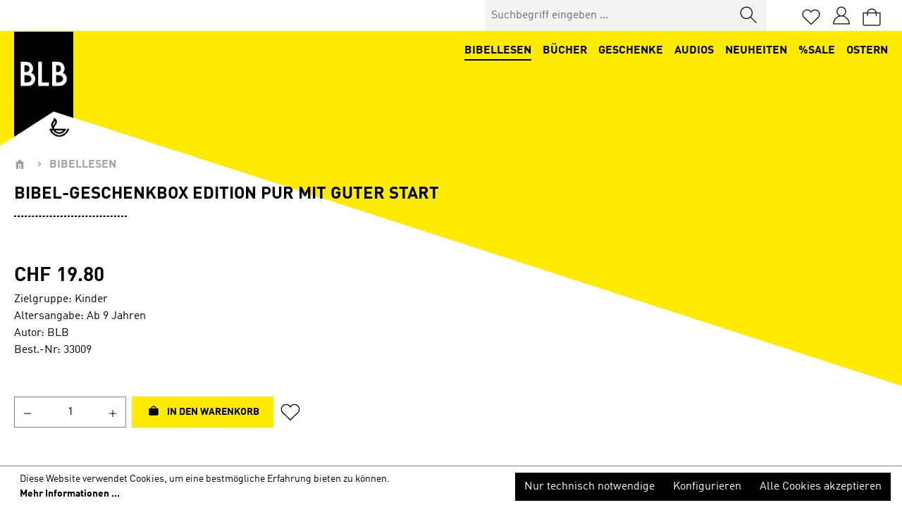

--- FILE ---
content_type: text/html; charset=UTF-8
request_url: https://shop.bibellesebund.ch/Bibel-Geschenkbox-Edition-Pur-mit-Guter-Start/33009
body_size: 33450
content:
<!DOCTYPE html>
<html lang="de-CH"
      itemscope="itemscope"
      itemtype="https://schema.org/WebPage">


    
                            
    <head>
        
                                    <meta charset="utf-8">
            
                            <meta name="viewport"
                      content="width=device-width, initial-scale=1, shrink-to-fit=no">
            
                            <meta name="author"
                      content="">
                <meta name="robots"
                      content="index,follow">
                <meta name="revisit-after"
                      content="15 days">
                <meta name="keywords"
                      content="">
                <meta name="description"
                      content="Diese Bibellese-Geschenkbox enthält:&amp;nbsp;Gute Nachricht Bibel (Cover für Jugendliche gestaltet)
Revidierte Fassung, durchgesehene Ausgabe in neuer Rechtschreibung
© 2000 Deutsche Bibelgesellschaft, Stuttgart
Hardcover, 12,2 x 18,3 cm&amp;nbsp;Guter Start Sp…">
            
                    
                        <meta property="og:type" content="product"/>
        
                    <meta property="og:site_name" content="BLB Shop"/>
        
                    <meta property="og:url" content="https://shop.bibellesebund.ch/Bibel-Geschenkbox-Edition-Pur-mit-Guter-Start/33009"/>
        
                                    <meta property="og:title" content="Bibel-Geschenkbox Edition Pur mit Guter Start  | 33009"/>
                    
                                    <meta property="og:description" content="Diese Bibellese-Geschenkbox enthält:&amp;nbsp;Gute Nachricht Bibel (Cover für Jugendliche gestaltet)
Revidierte Fassung, durchgesehene Ausgabe in neuer Rechtschreibung
© 2000 Deutsche Bibelgesellschaft, Stuttgart
Hardcover, 12,2 x 18,3 cm&amp;nbsp;Guter Start Sp…"/>
                    
                                    <meta property="og:image" content="https://shop.bibellesebund.ch/media/e0/f1/ed/1736447319/BLB_Shop_Bibel-Geschenkbox Edition Pur mit Guter Start.png?ts=1736447319"/>
                    
                                    <meta property="product:brand" content="BLB"/>
                    
                                
            <meta property="product:price:amount"
                  content="19.8"/>
            <meta property="product:price:currency"
                  content="CHF"/>
        
                    <meta property="product:product_link" content="https://shop.bibellesebund.ch/Bibel-Geschenkbox-Edition-Pur-mit-Guter-Start/33009"/>
        
                    <meta name="twitter:card" content="summary"/>
        
                    <meta name="twitter:site" content="BLB Shop"/>
        
                                    <meta property="twitter:title" content="Bibel-Geschenkbox Edition Pur mit Guter Start  | 33009"/>
                    
                                    <meta property="twitter:description" content="Diese Bibellese-Geschenkbox enthält:&amp;nbsp;Gute Nachricht Bibel (Cover für Jugendliche gestaltet)
Revidierte Fassung, durchgesehene Ausgabe in neuer Rechtschreibung
© 2000 Deutsche Bibelgesellschaft, Stuttgart
Hardcover, 12,2 x 18,3 cm&amp;nbsp;Guter Start Sp…"/>
                    
                                    <meta property="twitter:image" content="https://shop.bibellesebund.ch/media/e0/f1/ed/1736447319/BLB_Shop_Bibel-Geschenkbox Edition Pur mit Guter Start.png?ts=1736447319"/>
                        
                                <meta itemprop="copyrightHolder"
                      content="BLB Shop">
                <meta itemprop="copyrightYear"
                      content="">
                <meta itemprop="isFamilyFriendly"
                      content="true">
                <meta itemprop="image"
                      content="https://shop.bibellesebund.ch/media/fe/f9/d1/1582722238/blb-logo.png?ts=1582722238">
            

                
                                            <meta name="theme-color"
                      content="#fff">
                            
                                                

                
                    <script type="application/ld+json">
            [{"@context":"https:\/\/schema.org\/","@type":"Product","name":"Bibel-Geschenkbox Edition Pur mit Guter Start ","description":"Diese Bibellese-Geschenkbox enth\u00e4lt:&nbsp;Gute Nachricht Bibel (Cover f\u00fcr Jugendliche gestaltet)\nRevidierte Fassung, durchgesehene Ausgabe in neuer Rechtschreibung\n\u00a9 2000 Deutsche Bibelgesellschaft, Stuttgart\nHardcover, 12,2 x 18,3 cm&nbsp;Guter Start Spezialheft \"Bibel-Entdecker\"Geheftet, 14,8 x 21 cm, 26 Seiten\nDurchgehend 4-farbig&nbsp;Vierfarbstift","sku":"33009","mpn":"33009","brand":{"@type":"Brand","name":"BLB"},"image":["https:\/\/shop.bibellesebund.ch\/media\/e0\/f1\/ed\/1736447319\/BLB_Shop_Bibel-Geschenkbox Edition Pur mit Guter Start.png?ts=1736447319","https:\/\/shop.bibellesebund.ch\/media\/1f\/91\/84\/1667461813\/Bibel_PUR_Klartext_Orientierung_Junge_Erwachsene.png?ts=1667461813","https:\/\/shop.bibellesebund.ch\/media\/84\/5f\/7a\/1705322993\/GS_Spezial_Bibelentdecker_gerade.png?ts=1705322993","https:\/\/shop.bibellesebund.ch\/media\/c4\/cb\/8c\/1583393273\/tempguter_start_buntstift2.png?ts=1584002030"],"offers":[{"@type":"Offer","availability":"https:\/\/schema.org\/InStock","itemCondition":"https:\/\/schema.org\/NewCondition","priceCurrency":"CHF","priceValidUntil":"2026-01-21","url":"https:\/\/shop.bibellesebund.ch\/Bibel-Geschenkbox-Edition-Pur-mit-Guter-Start\/33009","price":19.8}]},{"@context":"https:\/\/schema.org","@type":"BreadcrumbList","itemListElement":[{"@type":"ListItem","position":1,"name":"BIBELLESEN","item":"https:\/\/shop.bibellesebund.ch\/BIBELLESEN\/"}]}]
        </script>
            

                    <link rel="icon" href="https://shop.bibellesebund.ch/media/2c/21/dc/1584684995/blb-favicon.png?ts=1584684995">
        
                                <link rel="apple-touch-icon"
                  href="https://shop.bibellesebund.ch/media/2c/21/dc/1584684995/blb-favicon.png?ts=1584684995">
                    
        <link rel="canonical" href="https://shop.bibellesebund.ch/Bibel-Geschenkbox-Edition-Pur-mit-Guter-Start/33009">
                    <title>Bibel-Geschenkbox Edition Pur mit Guter Start  | 33009</title>
    
                                                                          <link rel="stylesheet"
                      href="https://shop.bibellesebund.ch/theme/017ec9f59ffe5f711cbe3eef5ee68bd6/css/all.css?1768811825">
                                    

      
    
                                                                                                                                                                                                                                                                                            
                    
    <script>
        window.features = JSON.parse('\u007B\u0022V6_5_0_0\u0022\u003Atrue,\u0022v6.5.0.0\u0022\u003Atrue,\u0022V6_6_0_0\u0022\u003Atrue,\u0022v6.6.0.0\u0022\u003Atrue,\u0022V6_7_0_0\u0022\u003Atrue,\u0022v6.7.0.0\u0022\u003Atrue,\u0022V6_8_0_0\u0022\u003Afalse,\u0022v6.8.0.0\u0022\u003Afalse,\u0022DISABLE_VUE_COMPAT\u0022\u003Atrue,\u0022disable.vue.compat\u0022\u003Atrue,\u0022ACCESSIBILITY_TWEAKS\u0022\u003Atrue,\u0022accessibility.tweaks\u0022\u003Atrue,\u0022TELEMETRY_METRICS\u0022\u003Afalse,\u0022telemetry.metrics\u0022\u003Afalse,\u0022FLOW_EXECUTION_AFTER_BUSINESS_PROCESS\u0022\u003Afalse,\u0022flow.execution.after.business.process\u0022\u003Afalse,\u0022PERFORMANCE_TWEAKS\u0022\u003Afalse,\u0022performance.tweaks\u0022\u003Afalse,\u0022CACHE_CONTEXT_HASH_RULES_OPTIMIZATION\u0022\u003Afalse,\u0022cache.context.hash.rules.optimization\u0022\u003Afalse,\u0022CACHE_REWORK\u0022\u003Afalse,\u0022cache.rework\u0022\u003Afalse,\u0022DEFERRED_CART_ERRORS\u0022\u003Afalse,\u0022deferred.cart.errors\u0022\u003Afalse,\u0022PRODUCT_ANALYTICS\u0022\u003Afalse,\u0022product.analytics\u0022\u003Afalse,\u0022REPEATED_PAYMENT_FINALIZE\u0022\u003Afalse,\u0022repeated.payment.finalize\u0022\u003Afalse,\u0022METEOR_TEXT_EDITOR\u0022\u003Afalse,\u0022meteor.text.editor\u0022\u003Afalse\u007D');
    </script>
        
                                                                        
            <script>
                                    window.gtagActive = true;
                    window.gtagURL = 'https://www.googletagmanager.com/gtag/js?id=UA-46311380-1';
                                        window.controllerName = 'product';
                                        window.actionName = 'index';
                    window.activeRoute = 'frontend.detail.page';
                    window.trackOrders = '1';
                    window.gtagTrackingId = 'UA-46311380-1';
                    window.dataLayer = window.dataLayer || [];
                    window.gtagConfig = {
                        'anonymize_ip': '1',
                        'cookie_domain': 'none',
                        'cookie_prefix': '_swag_ga',
                    };

                    function gtag() { dataLayer.push(arguments); }
                            </script>
            
                        <script>
                (() => {
                    const analyticsStorageEnabled = document.cookie.split(';').some((item) => item.trim().includes('google-analytics-enabled=1'));
                    const adsEnabled = document.cookie.split(';').some((item) => item.trim().includes('google-ads-enabled=1'));

                    // Always set default consent (only denied is allowed with default)
                    gtag('consent', 'default', {
                        'ad_user_data': 'denied',
                        'ad_storage': 'denied',
                        'ad_personalization': 'denied',
                        'analytics_storage': 'denied'
                    });

                    // Only update consents that were granted
                    const consentUpdate = {};

                    if (adsEnabled) {
                        consentUpdate.ad_user_data = 'granted';
                        consentUpdate.ad_storage = 'granted';
                        consentUpdate.ad_personalization = 'granted';
                    }

                    if (analyticsStorageEnabled) {
                        consentUpdate.analytics_storage = 'granted';
                    }

                    if (Object.keys(consentUpdate).length > 0) {
                        gtag('consent', 'update', consentUpdate);
                    }
                })();
            </script>
                    

            
    

    
                            
            
                
                                    <script>
                    window.useDefaultCookieConsent = true;
                </script>
                    
                                <script>
                window.activeNavigationId = '09d883bf9b874a0089d42d03697814cc';
                window.activeRoute = 'frontend.detail.page';
                window.activeRouteParameters = '\u007B\u0022_httpCache\u0022\u003Atrue,\u0022productId\u0022\u003A\u00223785c019348748b785a5315941429128\u0022\u007D';
                window.router = {
                    'frontend.cart.offcanvas': '/checkout/offcanvas',
                    'frontend.cookie.offcanvas': '/cookie/offcanvas',
                    'frontend.cookie.groups': '/cookie/groups',
                    'frontend.checkout.finish.page': '/checkout/finish',
                    'frontend.checkout.info': '/widgets/checkout/info',
                    'frontend.menu.offcanvas': '/widgets/menu/offcanvas',
                    'frontend.cms.page': '/widgets/cms',
                    'frontend.cms.navigation.page': '/widgets/cms/navigation',
                    'frontend.country.country-data': '/country/country-state-data',
                    'frontend.app-system.generate-token': '/app-system/Placeholder/generate-token',
                    'frontend.gateway.context': '/gateway/context',
                    'frontend.cookie.consent.offcanvas': '/cookie/consent-offcanvas',
                    'frontend.account.login.page': '/account/login',
                    };
                window.salesChannelId = '9a145886436e4ba79182e8af4d7ec3fa';
            </script>
        
                                <script>
                
                window.breakpoints = JSON.parse('\u007B\u0022xs\u0022\u003A0,\u0022sm\u0022\u003A576,\u0022md\u0022\u003A768,\u0022lg\u0022\u003A992,\u0022xl\u0022\u003A1200,\u0022xxl\u0022\u003A1400\u007D');
            </script>
        
                                    <script>
                    window.customerLoggedInState = 0;

                    window.wishlistEnabled = 1;
                </script>
                    
                        
                        
    <script>
        window.validationMessages = JSON.parse('\u007B\u0022required\u0022\u003A\u0022Die\u0020Eingabe\u0020darf\u0020nicht\u0020leer\u0020sein.\u0022,\u0022email\u0022\u003A\u0022Ung\\u00fcltige\u0020E\u002DMail\u002DAdresse.\u0020Die\u0020E\u002DMail\u0020ben\\u00f6tigt\u0020das\u0020Format\u0020\\\u0022nutzer\u0040beispiel.de\\\u0022.\u0022,\u0022confirmation\u0022\u003A\u0022Ihre\u0020Eingaben\u0020sind\u0020nicht\u0020identisch.\u0022,\u0022minLength\u0022\u003A\u0022Die\u0020Eingabe\u0020ist\u0020zu\u0020kurz.\u0022,\u0022grecaptcha\u0022\u003A\u0022Bitte\u0020akzeptieren\u0020Sie\u0020die\u0020technisch\u0020erforderlichen\u0020Cookies,\u0020um\u0020die\u0020reCAPTCHA\u002D\\u00dcberpr\\u00fcfung\u0020zu\u0020erm\\u00f6glichen.\u0022\u007D');
    </script>
        
                    
        <script>
            window.pluginConfig = {"rhwebCmsBundleCmsPageFinishPosition":"below","rhwebCmsBundleCmsPageCartPositionEmpty":"below","rhwebCmsBundleCmsPageCartPosition":"below","rhwebCmsBundleCmsPageWishlistPositionEmpty":"below","rhwebCmsBundleCmsPageWishlistPosition":"below","rhwebCmsBundleCmsPageSearchPositionEmpty":"below","rhwebCmsBundleCmsPageSearchPosition":"below","rhwebCmsBundleAnimationsMobileActivate":true,"generalFreeShippingType":2};
        </script>
    
    
                                                    <script>
                        window.themeJsPublicPath = 'https://shop.bibellesebund.ch/theme/017ec9f59ffe5f711cbe3eef5ee68bd6/js/';
                    </script>
                                            <script type="text/javascript" src="https://shop.bibellesebund.ch/theme/017ec9f59ffe5f711cbe3eef5ee68bd6/js/storefront/storefront.js?1768811826" defer></script>
                                            <script type="text/javascript" src="https://shop.bibellesebund.ch/theme/017ec9f59ffe5f711cbe3eef5ee68bd6/js/newsletter-sendinblue/newsletter-sendinblue.js?1768811826" defer></script>
                                            <script type="text/javascript" src="https://shop.bibellesebund.ch/theme/017ec9f59ffe5f711cbe3eef5ee68bd6/js/cbax-modul-analytics/cbax-modul-analytics.js?1768811826" defer></script>
                                            <script type="text/javascript" src="https://shop.bibellesebund.ch/theme/017ec9f59ffe5f711cbe3eef5ee68bd6/js/mollie-payments/mollie-payments.js?1768811826" defer></script>
                                            <script type="text/javascript" src="https://shop.bibellesebund.ch/theme/017ec9f59ffe5f711cbe3eef5ee68bd6/js/shop-studio-pixel-your-shop/shop-studio-pixel-your-shop.js?1768811826" defer></script>
                                            <script type="text/javascript" src="https://shop.bibellesebund.ch/theme/017ec9f59ffe5f711cbe3eef5ee68bd6/js/solid-advanced-slider-elements/solid-advanced-slider-elements.js?1768811826" defer></script>
                                            <script type="text/javascript" src="https://shop.bibellesebund.ch/theme/017ec9f59ffe5f711cbe3eef5ee68bd6/js/netzp-events6/netzp-events6.js?1768811826" defer></script>
                                            <script type="text/javascript" src="https://shop.bibellesebund.ch/theme/017ec9f59ffe5f711cbe3eef5ee68bd6/js/payrexx-payment-gateway-s-w6/payrexx-payment-gateway-s-w6.js?1768811826" defer></script>
                                            <script type="text/javascript" src="https://shop.bibellesebund.ch/theme/017ec9f59ffe5f711cbe3eef5ee68bd6/js/r-h-web-cms-elements/r-h-web-cms-elements.js?1768811826" defer></script>
                                            <script type="text/javascript" src="https://shop.bibellesebund.ch/theme/017ec9f59ffe5f711cbe3eef5ee68bd6/js/neti-next-easy-coupon/neti-next-easy-coupon.js?1768811826" defer></script>
                                            <script type="text/javascript" src="https://shop.bibellesebund.ch/theme/017ec9f59ffe5f711cbe3eef5ee68bd6/js/neti-next-easy-coupon-designs/neti-next-easy-coupon-designs.js?1768811826" defer></script>
                                            <script type="text/javascript" src="https://shop.bibellesebund.ch/theme/017ec9f59ffe5f711cbe3eef5ee68bd6/js/prems-step-conversion-checkout/prems-step-conversion-checkout.js?1768811826" defer></script>
                                            <script type="text/javascript" src="https://shop.bibellesebund.ch/theme/017ec9f59ffe5f711cbe3eef5ee68bd6/js/blb-base-theme/blb-base-theme.js?1768811826" defer></script>
                                            <script type="text/javascript" src="https://shop.bibellesebund.ch/theme/017ec9f59ffe5f711cbe3eef5ee68bd6/js/blb-ch-theme/blb-ch-theme.js?1768811826" defer></script>
                                                        

    
        
        
        
        
    
        
                            

                                
    <script>
        window.mollie_javascript_use_shopware = '0'
    </script>

            <script type="text/javascript" src="https://shop.bibellesebund.ch/bundles/molliepayments/mollie-payments.js?1768380831" defer></script>
    


    </head>

        <body class="is-ctl-product is-act-index is-active-route-frontend-detail-page">

            
                
    
    
            <div id="page-top" class="skip-to-content bg-primary-subtle text-primary-emphasis overflow-hidden" tabindex="-1">
            <div class="container skip-to-content-container d-flex justify-content-center visually-hidden-focusable">
                                                                                        <a href="#content-main" class="skip-to-content-link d-inline-flex text-decoration-underline m-1 p-2 fw-bold gap-2">
                                Zum Hauptinhalt springen
                            </a>
                                            
                                                                        <a href="#header-main-search-input" class="skip-to-content-link d-inline-flex text-decoration-underline m-1 p-2 fw-bold gap-2 d-none d-sm-block">
                                Zur Suche springen
                            </a>
                                            
                                                                        <a href="#main-navigation-menu" class="skip-to-content-link d-inline-flex text-decoration-underline m-1 p-2 fw-bold gap-2 d-none d-lg-block">
                                Zur Hauptnavigation springen
                            </a>
                                                                        </div>
        </div>
        
                            <noscript class="noscript-main">
                
    <div role="alert"
         aria-live="polite"
         class="alert alert-info d-flex align-items-center">

                                                                        
                                                    <span class="icon icon-info" aria-hidden="true">
                                        <svg xmlns="http://www.w3.org/2000/svg" xmlns:xlink="http://www.w3.org/1999/xlink" width="24" height="24" viewBox="0 0 24 24"><defs><path d="M12 7c.5523 0 1 .4477 1 1s-.4477 1-1 1-1-.4477-1-1 .4477-1 1-1zm1 9c0 .5523-.4477 1-1 1s-1-.4477-1-1v-5c0-.5523.4477-1 1-1s1 .4477 1 1v5zm11-4c0 6.6274-5.3726 12-12 12S0 18.6274 0 12 5.3726 0 12 0s12 5.3726 12 12zM12 2C6.4772 2 2 6.4772 2 12s4.4772 10 10 10 10-4.4772 10-10S17.5228 2 12 2z" id="icons-default-info" /></defs><use xlink:href="#icons-default-info" fill="#758CA3" fill-rule="evenodd" /></svg>
                    </span>                                                    
                                    
                    <div class="alert-content-container">
                                                    
                                                            Um unseren Shop in vollem Umfang nutzen zu können, empfehlen wir Ihnen Javascript in Ihrem Browser zu aktivieren.
                                    
                                                                </div>
            </div>
            </noscript>
        

            <noscript>
            <img height="1" width="1" style="display:none" src="https://www.facebook.com/tr?id=233884487712961&ev=PageView&noscript=1"/>
    </noscript>

    
                                            
    
        <header class="header-main">
                            <div id="header-main">
                    <div class="container">
                        <div class="row">
                            <div class="col">
                                <div class="header-logo">
                                                    <div class="top-bar d-none d-lg-block">
        
                        </div>
    
            <div class="row align-items-center header-row">
                            <div class="col-12 col-lg-auto header-logo-col pb-sm-2 my-3 m-lg-0">
                      <div class="header-logo-main">
          <a class="header-logo-main-link" href="/"
        title="Zur Startseite gehen">
                  <picture class="header-logo-picture">
                                                                              
            
                                                                              
            
                                                                                      <img src="https://shop.bibellesebund.ch/media/fe/f9/d1/1582722238/blb-logo.png?ts=1582722238"
                                     alt="Zur Startseite gehen"
                                     class="img-fluid header-logo-main-img">
                                                    
                      </picture>
              </a>
      </div>
                </div>
            
                            <div class="col-12 order-2 col-sm order-sm-1 header-search-col">
                    <div class="row">
                        <div class="col-sm-auto d-none d-sm-block d-lg-none">
                                                            <div class="nav-main-toggle">
                                                                            <button
                                            class="btn nav-main-toggle-btn header-actions-btn"
                                            type="button"
                                            data-off-canvas-menu="true"
                                            aria-label="Menü"
                                        >
                                                                                            <span class="icon icon-stack" aria-hidden="true">
                                        <svg xmlns="http://www.w3.org/2000/svg" xmlns:xlink="http://www.w3.org/1999/xlink" width="24" height="24" viewBox="0 0 24 24"><defs><path d="M3 13c-.5523 0-1-.4477-1-1s.4477-1 1-1h18c.5523 0 1 .4477 1 1s-.4477 1-1 1H3zm0-7c-.5523 0-1-.4477-1-1s.4477-1 1-1h18c.5523 0 1 .4477 1 1s-.4477 1-1 1H3zm0 14c-.5523 0-1-.4477-1-1s.4477-1 1-1h18c.5523 0 1 .4477 1 1s-.4477 1-1 1H3z" id="icons-default-stack" /></defs><use xlink:href="#icons-default-stack" fill="#758CA3" fill-rule="evenodd" /></svg>
                    </span>                                                                                    </button>
                                                                    </div>
                                                    </div>
                        <div class="col">
                            
    <div class="collapse"
         id="searchCollapse">
        <div class="header-search mr-0">
                            <form action="/search"
                    method="get"
                    data-search-widget="true"
                    data-search-widget-options="{&quot;searchWidgetMinChars&quot;:3}"
                    data-url="/suggest?search="
                    class="header-search-form js-search-form">
                                            <div class="input-group">
                                                            <input type="search"
                                    id="header-main-search-input"
                                    name="search"
                                    class="form-control header-search-input"
                                    autocomplete="off"
                                    autocapitalize="off"
                                    placeholder="Suchbegriff eingeben ..."
                                    aria-label="Suchbegriff eingeben ..."
                                    maxlength="30"
                                    role="combobox"
                                    aria-autocomplete="list"
                                    aria-controls="search-suggest-listbox"
                                    aria-expanded="false"
                                    aria-describedby="search-suggest-result-info"
                                    value=""
                                >
                            
                                                            <div class="input-group-append">
                                                                    <button type="submit"
                                        class="btn header-search-btn"
                                        aria-label="Suchen">
                                    <span class="header-search-icon">
                                        <span class="icon icon-search" aria-hidden="true">
                                        <svg xmlns="http://www.w3.org/2000/svg" xmlns:xlink="http://www.w3.org/1999/xlink" width="24" height="24" viewBox="0 0 24 24"><defs><path d="M10.0944 16.3199 4.707 21.707c-.3905.3905-1.0237.3905-1.4142 0-.3905-.3905-.3905-1.0237 0-1.4142L8.68 14.9056C7.6271 13.551 7 11.8487 7 10c0-4.4183 3.5817-8 8-8s8 3.5817 8 8-3.5817 8-8 8c-1.8487 0-3.551-.627-4.9056-1.6801zM15 16c3.3137 0 6-2.6863 6-6s-2.6863-6-6-6-6 2.6863-6 6 2.6863 6 6 6z" id="icons-default-search" /></defs><use xlink:href="#icons-default-search" fill="#758CA3" fill-rule="evenodd" /></svg>
                    </span>                                    </span>
                                </button>
                            
                                </div>
                            
                                                                                            <button class="btn header-close-btn js-search-close-btn d-none"
                                        type="button"
                                        aria-label="Die Dropdown-Suche schließen">
                                    <span class="header-close-icon">
                                        <span class="icon icon-x" aria-hidden="true">
                                        <svg xmlns="http://www.w3.org/2000/svg" xmlns:xlink="http://www.w3.org/1999/xlink" width="24" height="24" viewBox="0 0 24 24"><defs><path d="m10.5858 12-7.293-7.2929c-.3904-.3905-.3904-1.0237 0-1.4142.3906-.3905 1.0238-.3905 1.4143 0L12 10.5858l7.2929-7.293c.3905-.3904 1.0237-.3904 1.4142 0 .3905.3906.3905 1.0238 0 1.4143L13.4142 12l7.293 7.2929c.3904.3905.3904 1.0237 0 1.4142-.3906.3905-1.0238.3905-1.4143 0L12 13.4142l-7.2929 7.293c-.3905.3904-1.0237.3904-1.4142 0-.3905-.3906-.3905-1.0238 0-1.4143L10.5858 12z" id="icons-default-x" /></defs><use xlink:href="#icons-default-x" fill="#758CA3" fill-rule="evenodd" /></svg>
                    </span>                                    </span>
                                </button>
                            
                                                    </div>
                                    </form>
                    </div>
    </div>
                        </div>
                    </div>
                </div>
            
                <div class="col-12 order-1 col-sm-auto order-sm-2 header-actions-col">
        <div class="row g-0 actions-row">
            
            
                                                       <div class="col-auto d-sm-none">
                                <div class="search-toggle">
                                    <button class="btn header-actions-btn search-toggle-btn js-search-toggle-btn collapsed"
                                            type="button"
                                            data-bs-toggle="collapse"
                                            data-bs-target="#searchCollapse"
                                            aria-expanded="false"
                                            aria-controls="searchCollapse"
                                            aria-label="Suchen">
                                        <span class="icon icon-search" aria-hidden="true">
                                        <svg xmlns="http://www.w3.org/2000/svg" xmlns:xlink="http://www.w3.org/1999/xlink" width="24" height="24" viewBox="0 0 24 24"><use xlink:href="#icons-default-search" fill="#758CA3" fill-rule="evenodd" /></svg>
                    </span>                                    </button>
                                </div>
                            </div>
                        
            
                                                                                <div class="col-auto">
                                    <div class="header-wishlist">
                                        <a class="btn header-wishlist-btn header-actions-btn"
                                           href="/wishlist"
                                           title="Merkzettel"
                                           aria-labelledby="wishlist-basket-live-area"
                                        >
                                                
            <span class="header-wishlist-icon">
            <span class="icon icon-heart" aria-hidden="true"></span>
        </span>
    
    
    
    <span class="badge bg-primary header-wishlist-badge"
          id="wishlist-basket"
          data-wishlist-storage="true"
          data-wishlist-storage-options="{&quot;listPath&quot;:&quot;\/wishlist\/list&quot;,&quot;mergePath&quot;:&quot;\/wishlist\/merge&quot;,&quot;pageletPath&quot;:&quot;\/wishlist\/merge\/pagelet&quot;}"
          data-wishlist-widget="true"
          data-wishlist-widget-options="{&quot;showCounter&quot;:true}"
          aria-labelledby="wishlist-basket-live-area"
    ></span>

    <span class="visually-hidden"
          id="wishlist-basket-live-area"
          data-wishlist-live-area-text="Du hast %counter% Produkte auf dem Merkzettel"
          aria-live="polite"
    ></span>
                                        </a>
                                    </div>
                                </div>
                            
                            
                                                        <div class="col-auto">
                                <div class="account-menu">
                                        <div class="dropdown">
                <a class="d-flex" id="accountWidget" data-account-menu="true" data-bs-toggle="dropdown" aria-haspopup="true"
            aria-expanded="false" aria-label=" account.myAccount"
            title="Ihr Konto">
            <span class="icon-avatar"></span>
        </a>
        
                                <div class="dropdown-menu dropdown-menu-end account-menu-dropdown js-account-menu-dropdown"
                 aria-labelledby="accountWidget">
                

        
            <div class="offcanvas-header">
                            <button class="btn btn-secondary offcanvas-close js-offcanvas-close">
                                            <span class="icon icon-x icon-sm" aria-hidden="true">
                                        <svg xmlns="http://www.w3.org/2000/svg" xmlns:xlink="http://www.w3.org/1999/xlink" width="24" height="24" viewBox="0 0 24 24"><use xlink:href="#icons-default-x" fill="#758CA3" fill-rule="evenodd" /></svg>
                    </span>                    
                                            Menü schließen
                                    </button>
                    </div>
    
            <div class="offcanvas-body">
                <div class="account-menu">
                                    <div class="dropdown-header account-menu-header">
                    Ihr Konto
                </div>
                    
                                    <div class="account-menu-login">
                                            <a href="/account/login"
                           title="Anmelden"
                           class="btn btn-primary account-menu-login-button">
                            Anmelden
                        </a>
                    
                                            <div class="account-menu-register">
                            oder
                            <a href="/account/login"
                               title="Registrieren">
                                registrieren
                            </a>
                        </div>
                                    </div>
                    
                    <div class="account-menu-links">
                    <div class="header-account-menu">
        <div class="card account-menu-inner">
                                        
                                                <nav class="list-group list-group-flush account-aside-list-group">
                            
                                                                <a href="/account"
                                   title="Übersicht"
                                   class="list-group-item list-group-item-action account-aside-item"
                                   >
                                    Übersicht
                                </a>
                            
                                                            <a href="/account/profile"
                                   title="Persönliches Profil"
                                   class="list-group-item list-group-item-action account-aside-item"
                                   >
                                    Persönliches Profil
                                </a>
                            
                                                                                                                            <a href="/account/address"
                                   title="Adressen"
                                   class="list-group-item list-group-item-action account-aside-item"
                                   >
                                    Adressen
                                </a>
                            
                                                                <a href="/account/order"
                                   title="Bestellungen"
                                   class="list-group-item list-group-item-action account-aside-item"
                                   >
                                    Bestellungen
                                </a>
                            

    <a href="/account/resources"
       title="Ihre Downloads"
       class="list-group-item list-group-item-action account-aside-item">
        Downloads
    </a>
                        

                        <a href="/account/mollie/subscriptions" title="Abonnements" class="list-group-item list-group-item-action account-aside-item">
                Abonnements
            </a>
            


                        <a
                href="/EasyCoupon/list"
                title="Meine Gutscheine"
                class="list-group-item list-group-item-action account-aside-item"
            >
                Meine Gutscheine
            </a>
            
                    </nav>
                            
                                                </div>
    </div>
            </div>
            </div>
        </div>
                </div>
        
            </div>
                                </div>
                            </div>
                        
            
                                                        <div class="col-auto">
                                <div
                                    class="header-cart"
                                    data-off-canvas-cart="true"
                                >
                                    <a
                                        class="btn header-cart-btn header-actions-btn"
                                        href="/checkout/cart"
                                        data-cart-widget="true"
                                        title="Warenkorb"
                                        aria-labelledby="cart-widget-aria-label"
                                        aria-haspopup="true"
                                    >
                                        
    <span class="icon-bag">

    </span>

        <span class="header-cart-total">
        CHF 0.00*
    </span>

                                    </a>
                                </div>
                            </div>
                        
                    </div>
    </div>
        </div>
                                    </div>
                                <div
                                    class="row align-items-center second-row header-row bg-secondary d-lg-none pb-2 justify-content-between">
                                    <div class="col">
                                        <div class="col-sm-auto d-lg-none px-0">
                                                                                          <div class="header-logo-main">
          <a class="header-logo-main-link" href="/"
        title="Zur Startseite gehen">
                  <picture class="header-logo-picture">
                                                                              
            
                                                                              
            
                                                                                      <img src="https://shop.bibellesebund.ch/media/fe/f9/d1/1582722238/blb-logo.png?ts=1582722238"
                                     alt="Zur Startseite gehen"
                                     class="img-fluid header-logo-main-img">
                                                    
                      </picture>
              </a>
      </div>
                                            <div class="nav-main-toggle d-lg-none">
                                                                                                    <button class="btn nav-main-toggle-btn header-actions-btn" type="button"
                                                        data-off-canvas-menu="true"
                                                        aria-label="Menü">
                                                                                                                    <span class="icon icon-stack" aria-hidden="true">
                                        <svg xmlns="http://www.w3.org/2000/svg" xmlns:xlink="http://www.w3.org/1999/xlink" width="24" height="24" viewBox="0 0 24 24"><use xlink:href="#icons-default-stack" fill="#758CA3" fill-rule="evenodd" /></svg>
                    </span>                                                                                                            </button>
                                                                                            </div>
                                        </div>

                                    </div>
                                </div>
                            </div>
                        </div>
                    </div>
                </div>
                    </header>
    
        <div class="nav-main bg-secondary">
                                        <div class="container">
        
            <nav class="navbar navbar-expand-lg main-navigation-menu"
            id="main-navigation-menu"
            itemscope="itemscope"
            itemtype="https://schema.org/SiteNavigationElement"
            data-navbar="true"
            data-navbar-options="{&quot;pathIdList&quot;:[&quot;09f4c17a8a8449aeb6d57dc05db2b5e2&quot;]}"
            aria-label="Hauptnavigation">
        <div class="collapse navbar-collapse justify-content-end" id="main_nav">
            <ul class="navbar-nav main-navigation-menu-list flex-wrap">
                
                                
                                                                                                                                                                                                                                
                                            <li class="nav-item nav-item-09d883bf9b874a0089d42d03697814cc dropdown position-static">
            <a class="nav-link nav-item-09d883bf9b874a0089d42d03697814cc-link root main-navigation-link p-2 dropdown-toggle"
                href="https://shop.bibellesebund.ch/BIBELLESEN/"
                data-bs-toggle="dropdown"                                itemprop="url"
                title="BIBELLESEN">
                <span itemprop="name" class="main-navigation-link-text">BIBELLESEN</span>
            </a>
                            <div class="dropdown-menu main-navigation-dropdown-menu w-100 p-4">
                            
            <div class="row">
                            <div class="col">
                    <div class="navigation-flyout-category-link">
                                                                                    <a href="https://shop.bibellesebund.ch/BIBELLESEN/"
                                   itemprop="url"
                                   title="BIBELLESEN">
                                                                            Zur Kategorie BIBELLESEN
                                                                    </a>
                                                                        </div>
                </div>
            
                            <div class="col-auto">
                    <button class="navigation-flyout-close js-close-flyout-menu btn-close" aria-label="Menü schließen">
                                                                                                                            </button>
                </div>
                    </div>
    
            <div class="row navigation-flyout-content">
                            <div class="col-8 col-xl-9">
                    <div class="">
                                                        
                
    <div class="row navigation-flyout-categories is-level-0">
                                                        
                            <div class="col-4 ">
                                                                        <a class="nav-item nav-item-b295aa2cc8ad42beaac1e4404075bae8 nav-link nav-item-b295aa2cc8ad42beaac1e4404075bae8-link navigation-flyout-link is-level-0"
                               href="https://shop.bibellesebund.ch/BIBELLESEN/Bibeln/"
                               itemprop="url"
                                                              title="Bibeln">
                                <span itemprop="name">Bibeln</span>
                            </a>
                                            
                                                                                </div>
                                                                    
                            <div class="col-4 navigation-flyout-col">
                                                                        <a class="nav-item nav-item-42f2fc21146e45a9af524163718ec918 nav-link nav-item-42f2fc21146e45a9af524163718ec918-link navigation-flyout-link is-level-0"
                               href="https://shop.bibellesebund.ch/BIBELLESEN/Bibellese-Zeitschriften/"
                               itemprop="url"
                                                              title="Bibellese-Zeitschriften">
                                <span itemprop="name">Bibellese-Zeitschriften</span>
                            </a>
                                            
                                                                            
    
    <div class="navigation-flyout-categories is-level-1">
                                                        
                            <div class="">
                                                                        <a class="nav-item nav-item-219822aea05040d08abd0b41a59d9f37 nav-link nav-item-219822aea05040d08abd0b41a59d9f37-link navigation-flyout-link is-level-1"
                               href="https://shop.bibellesebund.ch/Themenwelt/Guter-Start/"
                               itemprop="url"
                                                              title="Guter Start">
                                <span itemprop="name">Guter Start</span>
                            </a>
                                            
                                                                                </div>
                                                                    
                            <div class="navigation-flyout-col">
                                                                        <a class="nav-item nav-item-b8b893271bda4daba7b4669d004631e6 nav-link nav-item-b8b893271bda4daba7b4669d004631e6-link navigation-flyout-link is-level-1"
                               href="https://shop.bibellesebund.ch/Themenwelt/Pur/"
                               itemprop="url"
                                                              title="Pur">
                                <span itemprop="name">Pur</span>
                            </a>
                                            
                                                                                </div>
                                                                    
                            <div class="navigation-flyout-col">
                                                                        <a class="nav-item nav-item-1c5704e7389147ef84ec88b4e9019ed9 nav-link nav-item-1c5704e7389147ef84ec88b4e9019ed9-link navigation-flyout-link is-level-1"
                               href="https://shop.bibellesebund.ch/Themenwelt/Atempause/"
                               itemprop="url"
                                                              title="Atempause">
                                <span itemprop="name">Atempause</span>
                            </a>
                                            
                                                                                </div>
                                                                    
                            <div class="">
                                                                        <a class="nav-item nav-item-0ce56cb3c6b047789970332543676dff nav-link nav-item-0ce56cb3c6b047789970332543676dff-link navigation-flyout-link is-level-1"
                               href="https://shop.bibellesebund.ch/Themenwelt/Orientierung/"
                               itemprop="url"
                                                              title="Orientierung">
                                <span itemprop="name">Orientierung</span>
                            </a>
                                            
                                                                                </div>
                        </div>
                                                            </div>
                                                                    
                            <div class="col-4 navigation-flyout-col">
                                                                        <a class="nav-item nav-item-783ba9c83699450a8a210220d877bf48 nav-link nav-item-783ba9c83699450a8a210220d877bf48-link navigation-flyout-link is-level-0"
                               href="https://shop.bibellesebund.ch/BIBELLESEN/Bibellese-Themenhefte/"
                               itemprop="url"
                                                              title="Bibellese-Themenhefte">
                                <span itemprop="name">Bibellese-Themenhefte</span>
                            </a>
                                            
                                                                                </div>
                                                                    
                            <div class="col-4 ">
                                                                        <a class="nav-item nav-item-5a352bf08add468293c92495391660b8 nav-link nav-item-5a352bf08add468293c92495391660b8-link navigation-flyout-link is-level-0"
                               href="https://shop.bibellesebund.ch/BIBELLESEN/Bibellese-Buecher-und-Hefte/"
                               itemprop="url"
                                                              title="Bibellese-Bücher und -Hefte">
                                <span itemprop="name">Bibellese-Bücher und -Hefte</span>
                            </a>
                                            
                                                                                </div>
                                                                    
                            <div class="col-4 navigation-flyout-col">
                                                                        <a class="nav-item nav-item-e8f702c49be94b92969a3451ff039324 nav-link nav-item-e8f702c49be94b92969a3451ff039324-link navigation-flyout-link is-level-0"
                               href="https://shop.bibellesebund.ch/BIBELLESEN/Nachschlagewerke-und-Zubehoer/"
                               itemprop="url"
                                                              title="Nachschlagewerke und Zubehör">
                                <span itemprop="name">Nachschlagewerke und Zubehör</span>
                            </a>
                                            
                                                                                </div>
                                                                    
                            <div class="col-4 navigation-flyout-col">
                                                                        <a class="nav-item nav-item-c776e535680f4234b016765a54077bf6 nav-link nav-item-c776e535680f4234b016765a54077bf6-link navigation-flyout-link is-level-0"
                               href="https://shop.bibellesebund.ch/BIBELLESEN/Hauskreiswelt/"
                               itemprop="url"
                                                              title="Hauskreiswelt">
                                <span itemprop="name">Hauskreiswelt</span>
                            </a>
                                            
                                                                                </div>
                                                                    
                            <div class="col-4 navigation-flyout-col">
                                                                        <a class="nav-item nav-item-c39e95f2a25e4055a330cbd26ac2fe4c nav-link nav-item-c39e95f2a25e4055a330cbd26ac2fe4c-link navigation-flyout-link is-level-0"
                               href="https://shop.bibellesebund.ch/BIBELLESEN/KiGo/"
                               itemprop="url"
                                                              title="KiGo">
                                <span itemprop="name">KiGo</span>
                            </a>
                                            
                                                                                </div>
                        </div>
                                            </div>
                </div>
            
                                                <div class="col-4 col-xl-3">
                        <div class="navigation-flyout-teaser">
                                                            <a class="navigation-flyout-teaser-image-container"
                                   href="https://shop.bibellesebund.ch/BIBELLESEN/"
                                                                      title="BIBELLESEN">
                                    
                    
                        
                        
    
    
    
        
        
            <img src="https://shop.bibellesebund.ch/media/22/9b/e8/1599725276/blb-shop-bibellesen_1.jpg?ts=1599725276"                          class="navigation-flyout-teaser-image img-fluid" alt="" data-object-fit="cover" loading="lazy"        />
                                    </a>
                                                    </div>
                    </div>
                                    </div>
                    </div>
                    </li>
                                                                                                                                                                                                
                                            <li class="nav-item nav-item-4dd257012bfe4c8f8a69443e9001caa9 dropdown position-static">
            <a class="nav-link nav-item-4dd257012bfe4c8f8a69443e9001caa9-link root main-navigation-link p-2 dropdown-toggle"
                href="https://shop.bibellesebund.ch/BUECHER/"
                data-bs-toggle="dropdown"                                itemprop="url"
                title="BÜCHER">
                <span itemprop="name" class="main-navigation-link-text">BÜCHER</span>
            </a>
                            <div class="dropdown-menu main-navigation-dropdown-menu w-100 p-4">
                            
            <div class="row">
                            <div class="col">
                    <div class="navigation-flyout-category-link">
                                                                                    <a href="https://shop.bibellesebund.ch/BUECHER/"
                                   itemprop="url"
                                   title="BÜCHER">
                                                                            Zur Kategorie BÜCHER
                                                                    </a>
                                                                        </div>
                </div>
            
                            <div class="col-auto">
                    <button class="navigation-flyout-close js-close-flyout-menu btn-close" aria-label="Menü schließen">
                                                                                                                            </button>
                </div>
                    </div>
    
            <div class="row navigation-flyout-content">
                            <div class="col-8 col-xl-9">
                    <div class="">
                                                        
                
    <div class="row navigation-flyout-categories is-level-0">
                                                        
                            <div class="col-4 ">
                                                                        <a class="nav-item nav-item-54421836260a4a2da87d27ff1408a057 nav-link nav-item-54421836260a4a2da87d27ff1408a057-link navigation-flyout-link is-level-0"
                               href="https://shop.bibellesebund.ch/BUECHER/Kinder-und-Jugendbuecher/"
                               itemprop="url"
                                                              title="Kinder- und Jugendbücher">
                                <span itemprop="name">Kinder- und Jugendbücher</span>
                            </a>
                                            
                                                                                </div>
                                                                    
                            <div class="col-4 navigation-flyout-col">
                                                                        <a class="nav-item nav-item-e4e7a2450ed34e73964cda0d3efaf519 nav-link nav-item-e4e7a2450ed34e73964cda0d3efaf519-link navigation-flyout-link is-level-0"
                               href="https://shop.bibellesebund.ch/BUECHER/Bibellese-Buecher/"
                               itemprop="url"
                                                              title="Bibellese-Bücher">
                                <span itemprop="name">Bibellese-Bücher</span>
                            </a>
                                            
                                                                                </div>
                        </div>
                                            </div>
                </div>
            
                                                <div class="col-4 col-xl-3">
                        <div class="navigation-flyout-teaser">
                                                            <a class="navigation-flyout-teaser-image-container"
                                   href="https://shop.bibellesebund.ch/BUECHER/"
                                                                      title="BÜCHER">
                                    
                    
                        
                        
    
    
    
        
        
            <img src="https://shop.bibellesebund.ch/media/e5/1b/c3/1589285473/blb-shop-buecher.jpg?ts=1589285473"                          class="navigation-flyout-teaser-image img-fluid" alt="" data-object-fit="cover" loading="lazy"        />
                                    </a>
                                                    </div>
                    </div>
                                    </div>
                    </div>
                    </li>
                                                                                                                                                                                                
                                            <li class="nav-item nav-item-014a4d1cfdf64353bd77c64c3fd9eec9 dropdown position-static">
            <a class="nav-link nav-item-014a4d1cfdf64353bd77c64c3fd9eec9-link root main-navigation-link p-2 dropdown-toggle"
                href="https://shop.bibellesebund.ch/GESCHENKE/"
                data-bs-toggle="dropdown"                                itemprop="url"
                title="GESCHENKE">
                <span itemprop="name" class="main-navigation-link-text">GESCHENKE</span>
            </a>
                            <div class="dropdown-menu main-navigation-dropdown-menu w-100 p-4">
                            
            <div class="row">
                            <div class="col">
                    <div class="navigation-flyout-category-link">
                                                                                    <a href="https://shop.bibellesebund.ch/GESCHENKE/"
                                   itemprop="url"
                                   title="GESCHENKE">
                                                                            Zur Kategorie GESCHENKE
                                                                    </a>
                                                                        </div>
                </div>
            
                            <div class="col-auto">
                    <button class="navigation-flyout-close js-close-flyout-menu btn-close" aria-label="Menü schließen">
                                                                                                                            </button>
                </div>
                    </div>
    
            <div class="row navigation-flyout-content">
                            <div class="col-8 col-xl-9">
                    <div class="">
                                                        
                
    <div class="row navigation-flyout-categories is-level-0">
                                                        
                            <div class="col-4 ">
                                                                        <a class="nav-item nav-item-ceb4aecd0ba44bb5a0aad06e2c2b28f0 nav-link nav-item-ceb4aecd0ba44bb5a0aad06e2c2b28f0-link navigation-flyout-link is-level-0"
                               href="https://shop.bibellesebund.ch/GESCHENKE/Spiele/"
                               itemprop="url"
                                                              title="Spiele">
                                <span itemprop="name">Spiele</span>
                            </a>
                                            
                                                                                </div>
                                                                    
                            <div class="col-4 navigation-flyout-col">
                                                                        <a class="nav-item nav-item-3d9221fa845e44cf8be72c0d307166d0 nav-link nav-item-3d9221fa845e44cf8be72c0d307166d0-link navigation-flyout-link is-level-0"
                               href="https://shop.bibellesebund.ch/GESCHENKE/Karten/"
                               itemprop="url"
                                                              title="Karten">
                                <span itemprop="name">Karten</span>
                            </a>
                                            
                                                                                </div>
                                                                    
                            <div class="col-4 navigation-flyout-col">
                                                                        <a class="nav-item nav-item-60db57e1790e4c1b9778c941253ec59c nav-link nav-item-60db57e1790e4c1b9778c941253ec59c-link navigation-flyout-link is-level-0"
                               href="https://shop.bibellesebund.ch/GESCHENKE/Karten-fuer-Kinder-und-Jugendliche/"
                               itemprop="url"
                                                              title="Karten für Kinder und Jugendliche">
                                <span itemprop="name">Karten für Kinder und Jugendliche</span>
                            </a>
                                            
                                                                                </div>
                                                                    
                            <div class="col-4 ">
                                                                        <a class="nav-item nav-item-424de0ecdd994d42946c41f9aaced01b nav-link nav-item-424de0ecdd994d42946c41f9aaced01b-link navigation-flyout-link is-level-0"
                               href="https://shop.bibellesebund.ch/GESCHENKE/besondere-Geschenke/"
                               itemprop="url"
                                                              title="besondere Geschenke">
                                <span itemprop="name">besondere Geschenke</span>
                            </a>
                                            
                                                                                </div>
                                                                    
                            <div class="col-4 navigation-flyout-col">
                                                                        <a class="nav-item nav-item-8209d9a09ee4488d8aa6b25c2dde9b85 nav-link nav-item-8209d9a09ee4488d8aa6b25c2dde9b85-link navigation-flyout-link is-level-0"
                               href="https://shop.bibellesebund.ch/GESCHENKE/Holzbibel/"
                               itemprop="url"
                                                              title="Holzbibel ">
                                <span itemprop="name">Holzbibel </span>
                            </a>
                                            
                                                                                </div>
                        </div>
                                            </div>
                </div>
            
                                                <div class="col-4 col-xl-3">
                        <div class="navigation-flyout-teaser">
                                                            <a class="navigation-flyout-teaser-image-container"
                                   href="https://shop.bibellesebund.ch/GESCHENKE/"
                                                                      title="GESCHENKE">
                                    
                    
                        
                        
    
    
    
        
        
            <img src="https://shop.bibellesebund.ch/media/80/b8/db/1589275748/blb-shop-geschenke.jpg?ts=1589275748"                          class="navigation-flyout-teaser-image img-fluid" alt="" data-object-fit="cover" loading="lazy"        />
                                    </a>
                                                    </div>
                    </div>
                                    </div>
                    </div>
                    </li>
                                                                                                                                                                                                
                                            <li class="nav-item nav-item-74562b8b86204f8fb7ea84614f69a728 dropdown position-static">
            <a class="nav-link nav-item-74562b8b86204f8fb7ea84614f69a728-link root main-navigation-link p-2 dropdown-toggle"
                href="https://shop.bibellesebund.ch/AUDIOS/"
                data-bs-toggle="dropdown"                                itemprop="url"
                title="AUDIOS">
                <span itemprop="name" class="main-navigation-link-text">AUDIOS</span>
            </a>
                            <div class="dropdown-menu main-navigation-dropdown-menu w-100 p-4">
                            
            <div class="row">
                            <div class="col">
                    <div class="navigation-flyout-category-link">
                                                                                    <a href="https://shop.bibellesebund.ch/AUDIOS/"
                                   itemprop="url"
                                   title="AUDIOS">
                                                                            Zur Kategorie AUDIOS
                                                                    </a>
                                                                        </div>
                </div>
            
                            <div class="col-auto">
                    <button class="navigation-flyout-close js-close-flyout-menu btn-close" aria-label="Menü schließen">
                                                                                                                            </button>
                </div>
                    </div>
    
            <div class="row navigation-flyout-content">
                            <div class="col-8 col-xl-9">
                    <div class="">
                                                        
                
    <div class="row navigation-flyout-categories is-level-0">
                                                        
                            <div class="col-4 ">
                                                                        <a class="nav-item nav-item-47e54076576642888947a0c4456cfcfe nav-link nav-item-47e54076576642888947a0c4456cfcfe-link navigation-flyout-link is-level-0"
                               href="https://shop.bibellesebund.ch/AUDIOS/Hoerspiele-und-Hoerbuecher/"
                               itemprop="url"
                                                              title="Hörspiele und Hörbücher">
                                <span itemprop="name">Hörspiele und Hörbücher</span>
                            </a>
                                            
                                                                                </div>
                                                                    
                            <div class="col-4 navigation-flyout-col">
                                                                        <a class="nav-item nav-item-9d7a8ffffa32442a968a2553695291a1 nav-link nav-item-9d7a8ffffa32442a968a2553695291a1-link navigation-flyout-link is-level-0"
                               href="https://shop.bibellesebund.ch/AUDIOS/Lotta-und-Luis/"
                               itemprop="url"
                                                              title="Lotta und Luis">
                                <span itemprop="name">Lotta und Luis</span>
                            </a>
                                            
                                                                                </div>
                                                                    
                            <div class="col-4 navigation-flyout-col">
                                                                        <a class="nav-item nav-item-cb37d4c912744c698c7e7d3c324c095d nav-link nav-item-cb37d4c912744c698c7e7d3c324c095d-link navigation-flyout-link is-level-0"
                               href="https://shop.bibellesebund.ch/AUDIOS/Ben-Lasse/"
                               itemprop="url"
                                                              title="Ben &amp; Lasse">
                                <span itemprop="name">Ben &amp; Lasse</span>
                            </a>
                                            
                                                                                </div>
                                                                    
                            <div class="col-4 ">
                                                                        <a class="nav-item nav-item-28c5e4b94a6446eda2dda70d89ac5916 nav-link nav-item-28c5e4b94a6446eda2dda70d89ac5916-link navigation-flyout-link is-level-0"
                               href="https://shop.bibellesebund.ch/AUDIOS/Der-Schlunz/"
                               itemprop="url"
                                                              title="Der Schlunz">
                                <span itemprop="name">Der Schlunz</span>
                            </a>
                                            
                                                                                </div>
                        </div>
                                            </div>
                </div>
            
                                                <div class="col-4 col-xl-3">
                        <div class="navigation-flyout-teaser">
                                                            <a class="navigation-flyout-teaser-image-container"
                                   href="https://shop.bibellesebund.ch/AUDIOS/"
                                                                      title="AUDIOS">
                                    
                    
                        
                        
    
    
    
        
        
            <img src="https://shop.bibellesebund.ch/media/73/40/b1/1588942495/blb-shop-cds.jpg?ts=1588942495"                          class="navigation-flyout-teaser-image img-fluid" alt="" data-object-fit="cover" loading="lazy"        />
                                    </a>
                                                    </div>
                    </div>
                                    </div>
                    </div>
                    </li>
                                                                                                                                                                                                
                                            <li class="nav-item nav-item-620ae013f6234ef1aaacd8f2192e76eb ">
            <a class="nav-link nav-item-620ae013f6234ef1aaacd8f2192e76eb-link root main-navigation-link p-2"
                href="https://shop.bibellesebund.ch/NEUHEITEN/"
                                                itemprop="url"
                title="NEUHEITEN">
                <span itemprop="name" class="main-navigation-link-text">NEUHEITEN</span>
            </a>
                    </li>
                                                                                                                                                                                                
                                            <li class="nav-item nav-item-092a363ca5234e7d9a39c0a054c72f45 ">
            <a class="nav-link nav-item-092a363ca5234e7d9a39c0a054c72f45-link root main-navigation-link p-2"
                href="https://shop.bibellesebund.ch/SALE/"
                                                itemprop="url"
                title="%SALE">
                <span itemprop="name" class="main-navigation-link-text">%SALE</span>
            </a>
                    </li>
                                                                                                                                                                                                
                                            <li class="nav-item nav-item-56ec92caf42b4a3e99e9d7344ef213bf ">
            <a class="nav-link nav-item-56ec92caf42b4a3e99e9d7344ef213bf-link root main-navigation-link p-2"
                href="https://shop.bibellesebund.ch/OSTERN/"
                                                itemprop="url"
                title="OSTERN">
                <span itemprop="name" class="main-navigation-link-text">OSTERN</span>
            </a>
                    </li>
                                                        
                            </ul>
        </div>
    </nav>
    </div>
            
            </div>

                        <div class="d-none js-navigation-offcanvas-initial-content">
                                    

        
            <div class="offcanvas-header">
                            <button class="btn btn-secondary offcanvas-close js-offcanvas-close">
                                            <span class="icon icon-x icon-sm" aria-hidden="true">
                                        <svg xmlns="http://www.w3.org/2000/svg" xmlns:xlink="http://www.w3.org/1999/xlink" width="24" height="24" viewBox="0 0 24 24"><use xlink:href="#icons-default-x" fill="#758CA3" fill-rule="evenodd" /></svg>
                    </span>                    
                                            Menü schließen
                                    </button>
                    </div>
    
            <div class="offcanvas-body">
                        <nav class="nav navigation-offcanvas-actions">
                                
                
                                
                        </nav>
    
                <div class="navigation-offcanvas-container"></div>
            </div>
                                </div>
            
    
        
                                        


                
                        <div id="shine-background">
        <div class="inside">
            <figure class="blb-shine">
            </figure>
        </div>
    </div>
        <main class="content-main" id="content-main" style="position: relative;">
                                        <div class="flashbags container">
                                            </div>
                
        
            <div class="container-main">
                        <div class="cms-breadcrumb container">
        
                        
                    
        
            <nav aria-label="breadcrumb">
                    <ol class="breadcrumb"
                >

                <li class="breadcrumb-item">
                    <a href="/">
                        <span class="icon icon-custom-icons-filled icon-custom-icons-filled-Shopicons_Filled_Home" aria-hidden="true">
                                        <?xml version="1.0" encoding="utf-8"?>
<svg version="1.1" xmlns="http://www.w3.org/2000/svg" xmlns:xlink="http://www.w3.org/1999/xlink" x="0px" y="0px"
	 viewBox="0 0 48 48" style="enable-background:new 0 0 48 48;" xml:space="preserve">
<g id="Shopicon">
	<polygon points="4,20 8,20 8,44 18,44 18,24 30,24 30,44 40,44 40,20 44,20 24,4 	"/>
	<rect x="22" y="28" width="4" height="16"/>
</g>
</svg>

                    </span>                    </a>
                </li>
                <div class="breadcrumb-placeholder" aria-hidden="true">
                    <span class="icon icon-arrow-medium-right icon-fluid" aria-hidden="true">
                                        <svg xmlns="http://www.w3.org/2000/svg" xmlns:xlink="http://www.w3.org/1999/xlink" width="16" height="16" viewBox="0 0 16 16"><defs><path id="icons-solid-arrow-medium-right" d="M4.7071 5.2929c-.3905-.3905-1.0237-.3905-1.4142 0-.3905.3905-.3905 1.0237 0 1.4142l4 4c.3905.3905 1.0237.3905 1.4142 0l4-4c.3905-.3905.3905-1.0237 0-1.4142-.3905-.3905-1.0237-.3905-1.4142 0L8 8.5858l-3.2929-3.293z" /></defs><use transform="rotate(-90 8 8)" xlink:href="#icons-solid-arrow-medium-right" fill="#758CA3" fill-rule="evenodd" /></svg>
                    </span>                </div>

                                                                            
                                                                
                
                                            
                                <li class="breadcrumb-item"
    aria-current="page">
            <a href="https://shop.bibellesebund.ch/BIBELLESEN/"
           class="breadcrumb-link  is-active"
           title="BIBELLESEN"
                     >
            <link
                  href="https://shop.bibellesebund.ch/BIBELLESEN/"/>
            <span class="breadcrumb-title">BIBELLESEN</span>
        </a>
        <meta/>
    </li>
        
                                                
                    
                                                                                                                                                                    
                                                                        </ol>
            </nav>
        </div>

                                            <div class="cms-page" >
                                            
    <div class="cms-sections">
                                            
            
            
            
                                        
                                    
                                                    
                    
                <style type="text/css">
                        .rhweb-section-0199957a2aca7251994be2c7aa2a4acd{
                            }
                    </style>
    
                        
                                                        <div class="cms-section rhweb-section-0199957a2aca7251994be2c7aa2a4acd  pos-0 cms-section-default"
                     style="">

                                <section class="cms-section-default boxed">
                                    
                
                
    
    
    
    
            
    
                
            
    <div
        class="cms-block  pos-0 cms-block-product-heading position-relative"
            >
                            
                            
                
                
                
            
                
                        
                                                        
                                                                        
                                            
                                                                        
                            
                        <div class="cms-block-container " style="padding-top: 0px; padding-right: 0px; padding-bottom: 20px; padding-left: 0px">
                                                        <div class="cms-block-container-row row cms-row ">
                            
                    <div class="col product-heading-name-container" data-cms-element-id="0199957a2aca7251994be2c7ac7336a0">
                                
    <div class="cms-element-product-name">
                                                                    <h1 class="product-detail-name">
                        Bibel-Geschenkbox Edition Pur mit Guter Start 
                    </h1>
                                                    </div>
                    </div>
    
    
            <div class="cms-block-text-hero">
            <div class="cms-element-text">
                <hr class="mx-0">
            </div>
        </div>
    
                                    </div>
                
                            </div>
                </div>
                                                
                
                
    
    
    
    
            
    
                
            
    <div
        class="cms-block  pos-1 cms-block-gallery-buybox position-relative"
            >
                            
                            
                
                
                
            
                
                        
                            
                                                                        
                                                                        
                                                                        
                            
                        <div class="cms-block-container " style="padding-top: 20px; padding-right: 0px; padding-bottom: 0px; padding-left: 0px">
                                                        <div class="cms-block-container-row row cms-row ">
                                
    <div class="col-lg-5 product-detail-buy js-magnifier-zoom-image-container" data-cms-element-id="0199957a2aca7251994be2c7af49593b">
                    <div class="mb-5 blockquote"></div>
                            <div class="product-detail-price-container">
                        
    
    <meta itemprop="price"
            content="19.8">

                            
        <p class="product-detail-price">
            CHF 19.80
        </p>

                    
                    </div>
                        <div class="properties-outer d-flex align-items-center">
                <div class="properties-product">
                                                                        <div>Zielgruppe: Kinder</div>
                                                    <div>Altersangabe: Ab 9 Jahren</div>
                                            
                                    <div>
                                                    Autor: BLB
                                            </div>
                                                    <div>Best.-Nr: 33009 </div>
                                                </div>
            </div >
                                
    
            <div class="cms-element-buy-box"
             data-buy-box="true"
             data-buy-box-options='{&quot;elementId&quot;:&quot;0199957a2aca7251994be2c7af49593b&quot;}'>

                                                    <div class="product-detail-buy-0199957a2aca7251994be2c7af49593b">
                                                                    <div itemprop="brand" itemtype="https://schema.org/Brand" itemscope>
                        <meta itemprop="name" content="BLB">
                    </div>
                            
                                        
                                        
                                                                                                                        <meta itemprop="weight"
                          content="1 kg">
                            
                                                                                    
                            
                                                                                    
                            
                                                                                    
                            
                                                
        
                                <div >
                                                            <meta itemprop="url"
                              content="https://shop.bibellesebund.ch/Bibel-Geschenkbox-Edition-Pur-mit-Guter-Start/33009">
                    
                                                                
                                            <meta itemprop="priceCurrency"
                              content="CHF">
                    
                    
                                                        <div class="product-detail-tax-container">
                                                                                        
                            <p class="product-detail-tax">
                                                                    
                                    <button class="btn btn-link-inline product-detail-tax-link"
                                            type="button"
                                            data-ajax-modal="true"
                                            data-url="/widgets/cms/13518d66321e4bffb4fae0c0164fc3eb">
                                         
                                    </button>
                                                            </p>
                        </div>
                    
    
                                                                
                                                        <div class="product-detail-delivery-information">
                                    
                    
    <div class="product-delivery-information">
        
                                </div>


    
                        </div>
                    
                    
                                                    
                                                            <div class="product-detail-form-container">
                            
            <form
        id="productDetailPageBuyProductForm"
        action="/checkout/line-item/add"
        method="post"
        class="buy-widget"
        data-add-to-cart="true">

                        
                
    
            
    
    
                            
        
                                        <div class="row g-2 buy-widget-container">
                                <fieldset class="col-6 col-sm-4 d-flex justify-content-end">
                                                                <legend class="form-label visually-hidden">
                                        Produkt Anzahl: Gib den gewünschten Wert ein oder benutze die Schaltflächen um die Anzahl zu erhöhen oder zu reduzieren.
                                    </legend>

                                    <div id="product-detail-quantity-group-3785c019348748b785a5315941429128" class="input-group product-detail-quantity-group quantity-selector-group" data-quantity-selector="true">
                                        <button type="button" class="btn btn-outline-light btn-minus js-btn-minus" aria-label="Anzahl verringern">
                                            <span class="icon icon-minus icon-xs" aria-hidden="true">
                                        <svg xmlns="http://www.w3.org/2000/svg" xmlns:xlink="http://www.w3.org/1999/xlink" width="24" height="24" viewBox="0 0 24 24"><defs><path id="icons-default-minus" d="M3 13h18c.5523 0 1-.4477 1-1s-.4477-1-1-1H3c-.5523 0-1 .4477-1 1s.4477 1 1 1z" /></defs><use xlink:href="#icons-default-minus" fill="#758CA3" fill-rule="evenodd" /></svg>
                    </span>                                        </button>
                                        <input
                                            type="number"
                                            name="lineItems[3785c019348748b785a5315941429128][quantity]"
                                            class="form-control js-quantity-selector quantity-selector-group-input"
                                            min="1"
                                            max="300"
                                            step="1"
                                            value="1"
                                            aria-label="Anzahl"
                                        />
                                        <button type="button" class="btn btn-outline-light btn-plus js-btn-plus" aria-label="Anzahl erhöhen">
                                            <span class="icon icon-plus icon-xs" aria-hidden="true">
                                        <svg xmlns="http://www.w3.org/2000/svg" xmlns:xlink="http://www.w3.org/1999/xlink" width="24" height="24" viewBox="0 0 24 24"><defs><path d="M11 11V3c0-.5523.4477-1 1-1s1 .4477 1 1v8h8c.5523 0 1 .4477 1 1s-.4477 1-1 1h-8v8c0 .5523-.4477 1-1 1s-1-.4477-1-1v-8H3c-.5523 0-1-.4477-1-1s.4477-1 1-1h8z" id="icons-default-plus" /></defs><use xlink:href="#icons-default-plus" fill="#758CA3" fill-rule="evenodd" /></svg>
                    </span>                                        </button>
                                                                            </div>

                                                                                                                <div
                                            class="quantity-area-live visually-hidden"
                                            aria-live="polite"
                                            aria-atomic="true"
                                            data-aria-live-text="Anzahl für %product% ist %quantity%."
                                            data-aria-live-product-name="Bibel-Geschenkbox Edition Pur mit Guter Start ">
                                                                                    </div>
                                                                    
                    </fieldset>
    
                                                                    <input type="hidden"
                               name="redirectTo"
                               value="frontend.detail.page">

                        <input type="hidden"
                               name="redirectParameters"
                               data-redirect-parameters="true"
                               value="{&quot;productId&quot;:&quot;3785c019348748b785a5315941429128&quot;}">
                    
                                            <input type="hidden"
                               name="lineItems[3785c019348748b785a5315941429128][id]"
                               value="3785c019348748b785a5315941429128">
                        <input type="hidden"
                               name="lineItems[3785c019348748b785a5315941429128][type]"
                               value="product">
                        <input type="hidden"
                               name="lineItems[3785c019348748b785a5315941429128][referencedId]"
                               value="3785c019348748b785a5315941429128">
                        <input type="hidden"
                               name="lineItems[3785c019348748b785a5315941429128][stackable]"
                               value="1">
                        <input type="hidden"
                               name="lineItems[3785c019348748b785a5315941429128][removable]"
                               value="1">
                    
                                            <input type="hidden"
                               name="product-name"
                               value="Bibel-Geschenkbox Edition Pur mit Guter Start ">
                        <input type="hidden"
                               name="brand-name"
                               value="">
                    
                        <div class="col-10 col-sm-5">
                                <div class="d-grid">
                <button class="btn btn-primary btn-buy"
                        type="submit"
                        title="In den Warenkorb"
                        aria-label="In den Warenkorb">
                    <span class="icon icon-custom-icons-filled icon-custom-icons-filled-Shopicons_Filled_Cart1" aria-hidden="true">
                                        <?xml version="1.0" encoding="utf-8"?>
<svg version="1.1" xmlns="http://www.w3.org/2000/svg" xmlns:xlink="http://www.w3.org/1999/xlink" x="0px" y="0px"
	 viewBox="0 0 48 48" style="enable-background:new 0 0 48 48;" xml:space="preserve">
<g id="Shopicons_Filled_Cart1">
	<path d="M4,40c0,2.2,1.8,4,4,4h32c2.2,0,4-1.8,4-4l0-26h-8.18C34.863,8.334,29.934,4,24,4S13.137,8.334,12.181,14H4L4,40z M24,8
		c3.719,0,6.845,2.555,7.737,6H16.263C17.155,10.555,20.281,8,24,8z"/>
</g>
</svg>

                    </span>                    In den Warenkorb
                </button>
            </div>
        
        </div>

            <div class="col-2">
                                        
        
        <div class="product-wishlist">
                            <button
                    class="product-wishlist-3785c019348748b785a5315941429128 product-wishlist-action product-wishlist-not-added product-wishlist-loading z-2"
                    title="Zum Merkzettel hinzufügen"
                    data-add-to-wishlist="true"
                    data-add-to-wishlist-options="{&quot;productId&quot;:&quot;3785c019348748b785a5315941429128&quot;,&quot;router&quot;:{&quot;add&quot;:{&quot;afterLoginPath&quot;:&quot;\/wishlist\/add-after-login\/3785c019348748b785a5315941429128&quot;,&quot;path&quot;:&quot;\/wishlist\/add\/3785c019348748b785a5315941429128&quot;},&quot;remove&quot;:{&quot;path&quot;:&quot;\/wishlist\/remove\/3785c019348748b785a5315941429128&quot;}},&quot;texts&quot;:{&quot;add&quot;:&quot;Zum Merkzettel hinzuf\u00fcgen&quot;,&quot;remove&quot;:&quot;Vom Merkzettel entfernen&quot;}}"
                >
                            <span class="icon icon-custom-icons-filled icon-custom-icons-filled-Shopicons_Filled_Heart icon-sm icon-wishlist icon-wishlist-added" aria-hidden="true">
                                        <?xml version="1.0" encoding="utf-8"?>
<svg version="1.1" xmlns="http://www.w3.org/2000/svg" xmlns:xlink="http://www.w3.org/1999/xlink" x="0px" y="0px"
	 viewBox="0 0 48 48" style="enable-background:new 0 0 48 48;" xml:space="preserve">
<g id="Shopicons_Filled_Heart">
	<path d="M8.444,27L24,42l15.556-15c2.7-2.033,4.444-5.256,4.444-8.889C44,11.978,39.022,7,32.889,7
		C29.256,7,26.022,8.756,24,11.456C21.978,8.756,18.744,7,15.111,7C8.978,7,4,11.978,4,18.111C4,21.744,5.744,24.967,8.444,27z"/>
</g>
</svg>

                    </span>    <span class="icon icon-custom-icons-light icon-custom-icons-light-Shopicons_Light_Heart icon-sm icon-wishlist icon-wishlist-not-added" aria-hidden="true">
                                        <?xml version="1.0" encoding="utf-8"?>
<svg version="1.1" xmlns="http://www.w3.org/2000/svg" xmlns:xlink="http://www.w3.org/1999/xlink" x="0px" y="0px"
	 viewBox="0 0 48 48" style="enable-background:new 0 0 48 48;" xml:space="preserve">
<g id="Shopicons_Light_Heart">
	<path d="M8.444,27L24,42l15.556-15c2.7-2.033,4.444-5.256,4.444-8.889C44,11.978,39.022,7,32.889,7
		C29.256,7,26.022,8.756,24,11.456C21.978,8.756,18.744,7,15.111,7C8.978,7,4,11.978,4,18.111C4,21.744,5.744,24.967,8.444,27z
		 M15.111,9c2.85,0,5.574,1.366,7.288,3.654L24,14.792l1.601-2.137C27.315,10.366,30.039,9,32.889,9C37.913,9,42,13.087,42,18.111
		c0,2.888-1.329,5.546-3.648,7.291l-0.097,0.073l-0.088,0.085L24,39.222L9.833,25.56l-0.088-0.085l-0.097-0.073
		C7.33,23.657,6,20.999,6,18.111C6,13.087,10.087,9,15.111,9z"/>
</g>
</svg>

                    </span>
                    </button>
                    </div>
                        </div>
                    </div>
                    
    
    <script>
        function reloadPageWithSlot(id) {
            var url = location.protocol + '//' + location.host + location.pathname + '?slotId=' + id;
            window.location.href = url;
        }
    </script>


    </form>



                
    
                        

            
    
    



    
            
                

                                        </div>
                                                </div>
        
        
                            
                                    <div class="product-detail-ordernumber-container">
                                            <meta itemprop="productID"
                                content="3785c019348748b785a5315941429128">
                                    </div>
                        </div>
                                    </div>
                </div>

            
    <div class="col-lg-7 product-detail-media" data-cms-element-id="0199957a2acb716e8ca77cc1a1414a06">
                                    
                                                                                                
                                                                                                            
                
        
            
    
    
                
    
        
    <div class="cms-element-image-gallery">
                        
            
            
            
            
                    
    
                
                
                                                
    
    <a href="#content-after-target-0199957a2aca7251994be2c7aecca43f" class="skip-target visually-hidden-focusable overflow-hidden">
        Bildergalerie überspringen
    </a>
                
                <div class="row gallery-slider-row is-loading js-gallery-zoom-modal-container"
                                            data-magnifier="true"
                                                                data-magnifier-options='{&quot;keepAspectRatioOnZoom&quot;:true}'
                                                                data-gallery-slider="true"
                        data-gallery-slider-options='{&quot;slider&quot;:{&quot;navPosition&quot;:&quot;bottom&quot;,&quot;speed&quot;:500,&quot;gutter&quot;:0,&quot;controls&quot;:true,&quot;autoHeight&quot;:false,&quot;startIndex&quot;:1},&quot;thumbnailSlider&quot;:{&quot;items&quot;:6,&quot;slideBy&quot;:5,&quot;controls&quot;:true,&quot;startIndex&quot;:1,&quot;ariaLive&quot;:false,&quot;responsive&quot;:{&quot;xs&quot;:{&quot;enabled&quot;:false,&quot;controls&quot;:false},&quot;sm&quot;:{&quot;enabled&quot;:false,&quot;controls&quot;:false}}}}'
                                         role="region"
                     aria-label="Bildergalerie mit 4 Elementen"
                     tabindex="0"
                >
                                            <div class="gallery-slider-col col-12 order-1"
                             data-zoom-modal="true">
                                                        <div class="base-slider gallery-slider">
                                                                                                                                                                                                        <div class="gallery-slider-container"
                                                     data-gallery-slider-container="true">
                                                                                                                                                                                                                                        <div class="gallery-slider-item-container">
                                                                    <div class="gallery-slider-item is-contain js-magnifier-container"
                                                                         style="min-height: 430px"                                                                        >
                                                                        
                                                                                                                                                                                                                                                                                                            
                                                                                                                                                                                                                                                    
                                                                                                                                                                                                                                                                                                                                                                                                                                
                                                                                
                                                                                
                    
                        
                        
    
    
    
                    
                                        
            
                                                                            
        
                
        
                                
                                            
                                            
                                            
                    
                
                                    
        
        
                                                                                                            
            
            <img src="https://shop.bibellesebund.ch/media/e0/f1/ed/1736447319/BLB_Shop_Bibel-Geschenkbox%20Edition%20Pur%20mit%20Guter%20Start.png?ts=1736447319"                             srcset="https://shop.bibellesebund.ch/thumbnail/e0/f1/ed/1736447319/BLB_Shop_Bibel-Geschenkbox%20Edition%20Pur%20mit%20Guter%20Start_800x800.png?ts=1736447337 800w, https://shop.bibellesebund.ch/thumbnail/e0/f1/ed/1736447319/BLB_Shop_Bibel-Geschenkbox%20Edition%20Pur%20mit%20Guter%20Start_400x400.png?ts=1736447337 400w, https://shop.bibellesebund.ch/thumbnail/e0/f1/ed/1736447319/BLB_Shop_Bibel-Geschenkbox%20Edition%20Pur%20mit%20Guter%20Start_1920x1920.png?ts=1736447337 1920w, https://shop.bibellesebund.ch/thumbnail/e0/f1/ed/1736447319/BLB_Shop_Bibel-Geschenkbox%20Edition%20Pur%20mit%20Guter%20Start_280x280.png?ts=1736447337 280w"                                 sizes="(min-width: 1200px) 454px, (min-width: 992px) 400px, (min-width: 768px) 331px, (min-width: 576px) 767px, (min-width: 0px) 575px, 34vw"
                                         class="img-fluid gallery-slider-image magnifier-image js-magnifier-image" alt="" data-full-image="https://shop.bibellesebund.ch/media/e0/f1/ed/1736447319/BLB_Shop_Bibel-Geschenkbox Edition Pur mit Guter Start.png?ts=1736447319" tabindex="0" data-object-fit="contain" itemprop="image primaryImageOfPage" loading="eager"        />
                                                                                                                                                                                                                            </div>
                                                                </div>
                                                                                                                                                                                                                                                <div class="gallery-slider-item-container">
                                                                    <div class="gallery-slider-item is-contain js-magnifier-container"
                                                                         style="min-height: 430px"                                                                        >
                                                                        
                                                                                                                                                                                                                                                                                                            
                                                                                                                                                                                                                                                    
                                                                                                                                                                                                                                                                                                                                                                                                                                
                                                                                
                                                                                
                    
                        
                        
    
    
    
                    
                                        
            
                                                                            
        
                
        
                                
                                            
                                            
                    
                
                                    
        
        
                                                                                                            
            
            <img src="https://shop.bibellesebund.ch/media/1f/91/84/1667461813/Bibel_PUR_Klartext_Orientierung_Junge_Erwachsene.png?ts=1667461813"                             srcset="https://shop.bibellesebund.ch/thumbnail/1f/91/84/1667461813/Bibel_PUR_Klartext_Orientierung_Junge_Erwachsene_800x800.png?ts=1667461814 800w, https://shop.bibellesebund.ch/thumbnail/1f/91/84/1667461813/Bibel_PUR_Klartext_Orientierung_Junge_Erwachsene_400x400.png?ts=1667461814 400w, https://shop.bibellesebund.ch/thumbnail/1f/91/84/1667461813/Bibel_PUR_Klartext_Orientierung_Junge_Erwachsene_1920x1920.png?ts=1667461814 1920w"                                 sizes="(min-width: 1200px) 454px, (min-width: 992px) 400px, (min-width: 768px) 331px, (min-width: 576px) 767px, (min-width: 0px) 575px, 34vw"
                                         class="img-fluid gallery-slider-image magnifier-image js-magnifier-image" alt="" data-full-image="https://shop.bibellesebund.ch/media/1f/91/84/1667461813/Bibel_PUR_Klartext_Orientierung_Junge_Erwachsene.png?ts=1667461813" tabindex="0" data-object-fit="contain" itemprop="image" loading="eager"        />
                                                                                                                                                                                                                            </div>
                                                                </div>
                                                                                                                                                                                                                                                <div class="gallery-slider-item-container">
                                                                    <div class="gallery-slider-item is-contain js-magnifier-container"
                                                                         style="min-height: 430px"                                                                        >
                                                                        
                                                                                                                                                                                                                                                                                                            
                                                                                                                                                                                                                                                    
                                                                                                                                                                                                                                                                                                                                                                                                                                
                                                                                
                                                                                
                    
                        
                        
    
    
    
                    
                                        
            
                                                                            
        
                
        
                                
                                            
                                            
                    
                
                                    
        
        
                                                                                                            
            
            <img src="https://shop.bibellesebund.ch/media/84/5f/7a/1705322993/GS_Spezial_Bibelentdecker_gerade.png?ts=1705322993"                             srcset="https://shop.bibellesebund.ch/thumbnail/84/5f/7a/1705322993/GS_Spezial_Bibelentdecker_gerade_1920x1920.png?ts=1705323098 1920w, https://shop.bibellesebund.ch/thumbnail/84/5f/7a/1705322993/GS_Spezial_Bibelentdecker_gerade_400x400.png?ts=1705323098 400w, https://shop.bibellesebund.ch/thumbnail/84/5f/7a/1705322993/GS_Spezial_Bibelentdecker_gerade_800x800.png?ts=1705323098 800w"                                 sizes="(min-width: 1200px) 454px, (min-width: 992px) 400px, (min-width: 768px) 331px, (min-width: 576px) 767px, (min-width: 0px) 575px, 34vw"
                                         class="img-fluid gallery-slider-image magnifier-image js-magnifier-image" alt="" data-full-image="https://shop.bibellesebund.ch/media/84/5f/7a/1705322993/GS_Spezial_Bibelentdecker_gerade.png?ts=1705322993" tabindex="0" data-object-fit="contain" itemprop="image" loading="eager"        />
                                                                                                                                                                                                                            </div>
                                                                </div>
                                                                                                                                                                                                                                                <div class="gallery-slider-item-container">
                                                                    <div class="gallery-slider-item is-contain js-magnifier-container"
                                                                         style="min-height: 430px"                                                                        >
                                                                        
                                                                                                                                                                                                                                                                                                            
                                                                                                                                                                                                                                                    
                                                                                                                                                                                                                                                                                                                                                                                                                                
                                                                                
                                                                                
                    
                        
                        
    
    
    
                    
                                        
            
                                                                            
        
                
        
                                
                                            
                                            
                    
                
                                    
        
        
                                                                                                            
            
            <img src="https://shop.bibellesebund.ch/media/c4/cb/8c/1583393273/tempguter_start_buntstift2.png?ts=1584002030"                             srcset="https://shop.bibellesebund.ch/thumbnail/c4/cb/8c/1583393273/tempguter_start_buntstift2_400x400.png?ts=1583393276 400w, https://shop.bibellesebund.ch/thumbnail/c4/cb/8c/1583393273/tempguter_start_buntstift2_800x800.png?ts=1583393276 800w, https://shop.bibellesebund.ch/thumbnail/c4/cb/8c/1583393273/tempguter_start_buntstift2_1920x1920.png?ts=1583393276 1920w"                                 sizes="(min-width: 1200px) 454px, (min-width: 992px) 400px, (min-width: 768px) 331px, (min-width: 576px) 767px, (min-width: 0px) 575px, 34vw"
                                         class="img-fluid gallery-slider-image magnifier-image js-magnifier-image" title="tempguter_start_buntstift2" alt="" data-full-image="https://shop.bibellesebund.ch/media/c4/cb/8c/1583393273/tempguter_start_buntstift2.png?ts=1584002030" tabindex="0" data-object-fit="contain" itemprop="image" loading="eager"        />
                                                                                                                                                                                                                            </div>
                                                                </div>
                                                                                                                                                                                                                        </div>
                                            
                                                                                                                                                <div class="gallery-slider-controls"
                                                         data-gallery-slider-controls="true">
                                                                                                                                                                                    <button class="base-slider-controls-prev gallery-slider-controls-prev is-nav-prev-inside"
                                                                        aria-label="Vorheriges">
                                                                                                                                            <span class="icon icon-arrow-head-left" aria-hidden="true">
                                        <svg xmlns="http://www.w3.org/2000/svg" xmlns:xlink="http://www.w3.org/1999/xlink" width="24" height="24" viewBox="0 0 24 24"><defs><path id="icons-default-arrow-head-left" d="m12.5 7.9142 10.2929 10.293c.3905.3904 1.0237.3904 1.4142 0 .3905-.3906.3905-1.0238 0-1.4143l-11-11c-.3905-.3905-1.0237-.3905-1.4142 0l-11 11c-.3905.3905-.3905 1.0237 0 1.4142.3905.3905 1.0237.3905 1.4142 0L12.5 7.9142z" /></defs><use transform="matrix(0 1 1 0 .5 -.5)" xlink:href="#icons-default-arrow-head-left" fill="#758CA3" fill-rule="evenodd" /></svg>
                    </span>                                                                                                                                    </button>
                                                            
                                                                                                                            <button class="base-slider-controls-next gallery-slider-controls-next is-nav-next-inside"
                                                                        aria-label="Nächstes">
                                                                                                                                            <span class="icon icon-arrow-head-right" aria-hidden="true">
                                        <svg xmlns="http://www.w3.org/2000/svg" xmlns:xlink="http://www.w3.org/1999/xlink" width="24" height="24" viewBox="0 0 24 24"><defs><path id="icons-default-arrow-head-right" d="m11.5 7.9142 10.2929 10.293c.3905.3904 1.0237.3904 1.4142 0 .3905-.3906.3905-1.0238 0-1.4143l-11-11c-.3905-.3905-1.0237-.3905-1.4142 0l-11 11c-.3905.3905-.3905 1.0237 0 1.4142.3905.3905 1.0237.3905 1.4142 0L11.5 7.9142z" /></defs><use transform="rotate(90 11.5 12)" xlink:href="#icons-default-arrow-head-right" fill="#758CA3" fill-rule="evenodd" /></svg>
                    </span>                                                                                                                                    </button>
                                                                                                                                                                        </div>
                                                                                                                                                                                                        
                                                                                                            <div class="base-slider-dots ">
                                                                                                                                                                                                        <button
                                                            class="base-slider-dot"
                                                            data-nav-dot="1"
                                                            aria-label="Zeige Bild 1 von 4"
                                                            tabindex="-1">
                                                        </button>
                                                                                                                                                                                                                <button
                                                            class="base-slider-dot"
                                                            data-nav-dot="2"
                                                            aria-label="Zeige Bild 2 von 4"
                                                            tabindex="-1">
                                                        </button>
                                                                                                                                                                                                                <button
                                                            class="base-slider-dot"
                                                            data-nav-dot="3"
                                                            aria-label="Zeige Bild 3 von 4"
                                                            tabindex="-1">
                                                        </button>
                                                                                                                                                                                                                <button
                                                            class="base-slider-dot"
                                                            data-nav-dot="4"
                                                            aria-label="Zeige Bild 4 von 4"
                                                            tabindex="-1">
                                                        </button>
                                                                                                                                                                                        </div>
                                                                                                </div>
                        </div>
                    
                                                                        <div class="gallery-slider-thumbnails-col col-12 order-2 is-underneath">
                                <div class="gallery-slider-thumbnails-container is-underneath">
                                                                            <div class="gallery-slider-thumbnails is-underneath"
                                             data-gallery-slider-thumbnails="true">
                                                                                                                                                                                                        <div class="gallery-slider-thumbnails-item">
                                                                                                                            <div class="gallery-slider-thumbnails-item-inner">
                                                                    
                                                                                                                                                                                                                                                                                            
                                                                                                                                                                                                                                                                                                                                                                                                            
                                                                            
                    
                        
                        
    
    
    
                    
                
        
                
        
                                
                                            
                                            
                                            
                    
                
                                    
        
        
                                                                                                            
            
            <img src="https://shop.bibellesebund.ch/media/e0/f1/ed/1736447319/BLB_Shop_Bibel-Geschenkbox%20Edition%20Pur%20mit%20Guter%20Start.png?ts=1736447319"                             srcset="https://shop.bibellesebund.ch/thumbnail/e0/f1/ed/1736447319/BLB_Shop_Bibel-Geschenkbox%20Edition%20Pur%20mit%20Guter%20Start_800x800.png?ts=1736447337 800w, https://shop.bibellesebund.ch/thumbnail/e0/f1/ed/1736447319/BLB_Shop_Bibel-Geschenkbox%20Edition%20Pur%20mit%20Guter%20Start_400x400.png?ts=1736447337 400w, https://shop.bibellesebund.ch/thumbnail/e0/f1/ed/1736447319/BLB_Shop_Bibel-Geschenkbox%20Edition%20Pur%20mit%20Guter%20Start_1920x1920.png?ts=1736447337 1920w, https://shop.bibellesebund.ch/thumbnail/e0/f1/ed/1736447319/BLB_Shop_Bibel-Geschenkbox%20Edition%20Pur%20mit%20Guter%20Start_280x280.png?ts=1736447337 280w"                                 sizes="200px"
                                         class="gallery-slider-thumbnails-image" itemprop="image primaryImageOfPage" loading="eager"        />
                                                                                                                                                                                                                </div>
                                                                                                                    </div>
                                                                                                                                                                                                                <div class="gallery-slider-thumbnails-item">
                                                                                                                            <div class="gallery-slider-thumbnails-item-inner">
                                                                    
                                                                                                                                                                                                                                                                                            
                                                                                                                                                                                                                                                                                                                                                                                                            
                                                                            
                    
                        
                        
    
    
    
                    
                
        
                
        
                                
                                            
                                            
                    
                
                                    
        
        
                                                                                                            
            
            <img src="https://shop.bibellesebund.ch/media/1f/91/84/1667461813/Bibel_PUR_Klartext_Orientierung_Junge_Erwachsene.png?ts=1667461813"                             srcset="https://shop.bibellesebund.ch/thumbnail/1f/91/84/1667461813/Bibel_PUR_Klartext_Orientierung_Junge_Erwachsene_800x800.png?ts=1667461814 800w, https://shop.bibellesebund.ch/thumbnail/1f/91/84/1667461813/Bibel_PUR_Klartext_Orientierung_Junge_Erwachsene_400x400.png?ts=1667461814 400w, https://shop.bibellesebund.ch/thumbnail/1f/91/84/1667461813/Bibel_PUR_Klartext_Orientierung_Junge_Erwachsene_1920x1920.png?ts=1667461814 1920w"                                 sizes="200px"
                                         class="gallery-slider-thumbnails-image" itemprop="image" loading="eager"        />
                                                                                                                                                                                                                </div>
                                                                                                                    </div>
                                                                                                                                                                                                                <div class="gallery-slider-thumbnails-item">
                                                                                                                            <div class="gallery-slider-thumbnails-item-inner">
                                                                    
                                                                                                                                                                                                                                                                                            
                                                                                                                                                                                                                                                                                                                                                                                                            
                                                                            
                    
                        
                        
    
    
    
                    
                
        
                
        
                                
                                            
                                            
                    
                
                                    
        
        
                                                                                                            
            
            <img src="https://shop.bibellesebund.ch/media/84/5f/7a/1705322993/GS_Spezial_Bibelentdecker_gerade.png?ts=1705322993"                             srcset="https://shop.bibellesebund.ch/thumbnail/84/5f/7a/1705322993/GS_Spezial_Bibelentdecker_gerade_1920x1920.png?ts=1705323098 1920w, https://shop.bibellesebund.ch/thumbnail/84/5f/7a/1705322993/GS_Spezial_Bibelentdecker_gerade_400x400.png?ts=1705323098 400w, https://shop.bibellesebund.ch/thumbnail/84/5f/7a/1705322993/GS_Spezial_Bibelentdecker_gerade_800x800.png?ts=1705323098 800w"                                 sizes="200px"
                                         class="gallery-slider-thumbnails-image" itemprop="image" loading="eager"        />
                                                                                                                                                                                                                </div>
                                                                                                                    </div>
                                                                                                                                                                                                                <div class="gallery-slider-thumbnails-item">
                                                                                                                            <div class="gallery-slider-thumbnails-item-inner">
                                                                    
                                                                                                                                                                                                                                                                                            
                                                                                                                                                                                                                                                                                                                                                                                                            
                                                                            
                    
                        
                        
    
    
    
                    
                
        
                
        
                                
                                            
                                            
                    
                
                                    
        
        
                                                                                                            
            
            <img src="https://shop.bibellesebund.ch/media/c4/cb/8c/1583393273/tempguter_start_buntstift2.png?ts=1584002030"                             srcset="https://shop.bibellesebund.ch/thumbnail/c4/cb/8c/1583393273/tempguter_start_buntstift2_400x400.png?ts=1583393276 400w, https://shop.bibellesebund.ch/thumbnail/c4/cb/8c/1583393273/tempguter_start_buntstift2_800x800.png?ts=1583393276 800w, https://shop.bibellesebund.ch/thumbnail/c4/cb/8c/1583393273/tempguter_start_buntstift2_1920x1920.png?ts=1583393276 1920w"                                 sizes="200px"
                                         class="gallery-slider-thumbnails-image" title="tempguter_start_buntstift2" itemprop="image" loading="eager"        />
                                                                                                                                                                                                                </div>
                                                                                                                    </div>
                                                                                                                                                                                        </div>
                                    
                                                                            <div data-thumbnail-slider-controls="true" class="gallery-slider-thumbnails-controls">
                                                                                            <button
                                                    class="base-slider-controls-prev gallery-slider-thumbnails-controls-prev"
                                                    aria-label="Vorheriges"
                                                >
                                                                                                                                                                        <span class="icon icon-arrow-head-left" aria-hidden="true">
                                        <svg xmlns="http://www.w3.org/2000/svg" xmlns:xlink="http://www.w3.org/1999/xlink" width="24" height="24" viewBox="0 0 24 24"><use transform="matrix(0 1 1 0 .5 -.5)" xlink:href="#icons-default-arrow-head-left" fill="#758CA3" fill-rule="evenodd" /></svg>
                    </span>                                                                                                                                                            </button>
                                            
                                                                                            <button
                                                    class="base-slider-controls-next gallery-slider-thumbnails-controls-next"
                                                    aria-label="Nächstes"
                                                >
                                                                                                                                                                        <span class="icon icon-arrow-head-right" aria-hidden="true">
                                        <svg xmlns="http://www.w3.org/2000/svg" xmlns:xlink="http://www.w3.org/1999/xlink" width="24" height="24" viewBox="0 0 24 24"><use transform="rotate(90 11.5 12)" xlink:href="#icons-default-arrow-head-right" fill="#758CA3" fill-rule="evenodd" /></svg>
                    </span>                                                                                                                                                            </button>
                                                                                    </div>
                                                                    </div>
                            </div>
                                            
                                                                        <div class="zoom-modal-wrapper">
                                                                    <div class="modal is-fullscreen zoom-modal js-zoom-modal"
                                         data-bs-backdrop="false"
                                         data-image-zoom-modal="true"
                                         tabindex="-1"
                                         role="dialog"
                                         aria-modal="true"
                                         aria-hidden="true"
                                         aria-label="Bildergalerie mit %total% Elementen">
                                                                                    <div class="modal-dialog">
                                                                                                    <div class="modal-content" data-modal-gallery-slider="true" data-gallery-slider-options='{&quot;baseSliderWrapperClass&quot;:&quot;modal-body&quot;}' >
                                                                                                                    <button type="button"
                                                                    class="btn-close close"
                                                                    data-bs-dismiss="modal"
                                                                    aria-label="Schließen">
                                                                                                                                                                                            </button>
                                                        
                                                                                                                    <div class="modal-body">

                                                                                                                                    <div class="zoom-modal-actions btn-group"
                                                                         role="group"
                                                                         aria-label="zoom actions">

                                                                                                                                                    <button type="button"
                                                                                    class="btn btn-light image-zoom-btn js-image-zoom-out"
                                                                                    aria-label="Herauszoomen">
                                                                                                                                                                    <span class="icon icon-minus-circle" aria-hidden="true">
                                        <svg xmlns="http://www.w3.org/2000/svg" xmlns:xlink="http://www.w3.org/1999/xlink" width="24" height="24" viewBox="0 0 24 24"><defs><path d="M24 12c0 6.6274-5.3726 12-12 12S0 18.6274 0 12 5.3726 0 12 0s12 5.3726 12 12zM12 2C6.4772 2 2 6.4772 2 12s4.4772 10 10 10 10-4.4772 10-10S17.5228 2 12 2zM7 13c-.5523 0-1-.4477-1-1s.4477-1 1-1h10c.5523 0 1 .4477 1 1s-.4477 1-1 1H7z" id="icons-default-minus-circle" /></defs><use xlink:href="#icons-default-minus-circle" fill="#758CA3" fill-rule="evenodd" /></svg>
                    </span>                                                                                                                                                            </button>
                                                                        
                                                                                                                                                    <button type="button"
                                                                                    class="btn btn-light image-zoom-btn js-image-zoom-reset"
                                                                                    aria-label="Zoom zurücksetzen">
                                                                                                                                                                    <span class="icon icon-screen-minimize" aria-hidden="true">
                                        <svg xmlns="http://www.w3.org/2000/svg" xmlns:xlink="http://www.w3.org/1999/xlink" width="24" height="24" viewBox="0 0 24 24"><defs><path d="M18.4142 7H22c.5523 0 1 .4477 1 1s-.4477 1-1 1h-6c-.5523 0-1-.4477-1-1V2c0-.5523.4477-1 1-1s1 .4477 1 1v3.5858l5.2929-5.293c.3905-.3904 1.0237-.3904 1.4142 0 .3905.3906.3905 1.0238 0 1.4143L18.4142 7zM17 18.4142V22c0 .5523-.4477 1-1 1s-1-.4477-1-1v-6c0-.5523.4477-1 1-1h6c.5523 0 1 .4477 1 1s-.4477 1-1 1h-3.5858l5.293 5.2929c.3904.3905.3904 1.0237 0 1.4142-.3906.3905-1.0238.3905-1.4143 0L17 18.4142zM7 5.5858V2c0-.5523.4477-1 1-1s1 .4477 1 1v6c0 .5523-.4477 1-1 1H2c-.5523 0-1-.4477-1-1s.4477-1 1-1h3.5858L.2928 1.7071C-.0975 1.3166-.0975.6834.2929.293c.3906-.3905 1.0238-.3905 1.4143 0L7 5.5858zM5.5858 17H2c-.5523 0-1-.4477-1-1s.4477-1 1-1h6c.5523 0 1 .4477 1 1v6c0 .5523-.4477 1-1 1s-1-.4477-1-1v-3.5858l-5.2929 5.293c-.3905.3904-1.0237.3904-1.4142 0-.3905-.3906-.3905-1.0238 0-1.4143L5.5858 17z" id="icons-default-screen-minimize" /></defs><use xlink:href="#icons-default-screen-minimize" fill="#758CA3" fill-rule="evenodd" /></svg>
                    </span>                                                                                                                                                            </button>
                                                                        
                                                                                                                                                    <button type="button"
                                                                                    class="btn btn-light image-zoom-btn js-image-zoom-in"
                                                                                    aria-label="Hineinzoomen">
                                                                                                                                                                    <span class="icon icon-plus-circle" aria-hidden="true">
                                        <svg xmlns="http://www.w3.org/2000/svg" xmlns:xlink="http://www.w3.org/1999/xlink" width="24" height="24" viewBox="0 0 24 24"><defs><path d="M11 11V7c0-.5523.4477-1 1-1s1 .4477 1 1v4h4c.5523 0 1 .4477 1 1s-.4477 1-1 1h-4v4c0 .5523-.4477 1-1 1s-1-.4477-1-1v-4H7c-.5523 0-1-.4477-1-1s.4477-1 1-1h4zm1-9C6.4772 2 2 6.4772 2 12s4.4772 10 10 10 10-4.4772 10-10S17.5228 2 12 2zm12 10c0 6.6274-5.3726 12-12 12S0 18.6274 0 12 5.3726 0 12 0s12 5.3726 12 12z" id="icons-default-plus-circle" /></defs><use xlink:href="#icons-default-plus-circle" fill="#758CA3" fill-rule="evenodd" /></svg>
                    </span>                                                                                                                                                            </button>
                                                                                                                                            </div>
                                                                
                                                                                                                                    <div class="gallery-slider"
                                                                         data-gallery-slider-container=true>
                                                                                                                                                                                                                                                                                                                        <div class="gallery-slider-item">
                                                                                                                                                                                    <div class="image-zoom-container"
                                                                                                 data-image-zoom="true">
                                                                                                
                                                                                                                                                                                                                                                                                                                                                                                                                                                                                                                            
                                                                                                            
        
            
            
    
    
    
                    
                
        
                
                            
                                
                                            
                                            
                                            
                    
                
                
        
        
                                                                                                            
            
            <img data-src="https://shop.bibellesebund.ch/media/e0/f1/ed/1736447319/BLB_Shop_Bibel-Geschenkbox%20Edition%20Pur%20mit%20Guter%20Start.png?ts=1736447319"                             data-srcset="https://shop.bibellesebund.ch/media/e0/f1/ed/1736447319/BLB_Shop_Bibel-Geschenkbox%20Edition%20Pur%20mit%20Guter%20Start.png?ts=1736447319 801w, https://shop.bibellesebund.ch/thumbnail/e0/f1/ed/1736447319/BLB_Shop_Bibel-Geschenkbox%20Edition%20Pur%20mit%20Guter%20Start_800x800.png?ts=1736447337 800w, https://shop.bibellesebund.ch/thumbnail/e0/f1/ed/1736447319/BLB_Shop_Bibel-Geschenkbox%20Edition%20Pur%20mit%20Guter%20Start_400x400.png?ts=1736447337 400w, https://shop.bibellesebund.ch/thumbnail/e0/f1/ed/1736447319/BLB_Shop_Bibel-Geschenkbox%20Edition%20Pur%20mit%20Guter%20Start_1920x1920.png?ts=1736447337 1920w, https://shop.bibellesebund.ch/thumbnail/e0/f1/ed/1736447319/BLB_Shop_Bibel-Geschenkbox%20Edition%20Pur%20mit%20Guter%20Start_280x280.png?ts=1736447337 280w"                                          class="gallery-slider-image js-image-zoom-element js-load-img" alt="" tabindex="0" loading="eager"        />
                                                                                                                                                                                                                                                                                                                                                                                                            </div>
                                                                                                                                                                                                                                                                                                                                                                                                                                                                                                                                                                </div>
                                                                                                                                                                                                                                                                                                                                <div class="gallery-slider-item">
                                                                                                                                                                                    <div class="image-zoom-container"
                                                                                                 data-image-zoom="true">
                                                                                                
                                                                                                                                                                                                                                                                                                                                                                                                                                                                                                                            
                                                                                                            
        
            
            
    
    
    
                    
                
        
                
                            
                                
                                            
                                            
                    
                
                
        
        
                                                                                                            
            
            <img data-src="https://shop.bibellesebund.ch/media/1f/91/84/1667461813/Bibel_PUR_Klartext_Orientierung_Junge_Erwachsene.png?ts=1667461813"                             data-srcset="https://shop.bibellesebund.ch/media/1f/91/84/1667461813/Bibel_PUR_Klartext_Orientierung_Junge_Erwachsene.png?ts=1667461813 801w, https://shop.bibellesebund.ch/thumbnail/1f/91/84/1667461813/Bibel_PUR_Klartext_Orientierung_Junge_Erwachsene_800x800.png?ts=1667461814 800w, https://shop.bibellesebund.ch/thumbnail/1f/91/84/1667461813/Bibel_PUR_Klartext_Orientierung_Junge_Erwachsene_400x400.png?ts=1667461814 400w, https://shop.bibellesebund.ch/thumbnail/1f/91/84/1667461813/Bibel_PUR_Klartext_Orientierung_Junge_Erwachsene_1920x1920.png?ts=1667461814 1920w"                                          class="gallery-slider-image js-image-zoom-element js-load-img" alt="" tabindex="0" loading="eager"        />
                                                                                                                                                                                                                                                                                                                                                                                                            </div>
                                                                                                                                                                                                                                                                                                                                                                                                                                                                                                                                                                </div>
                                                                                                                                                                                                                                                                                                                                <div class="gallery-slider-item">
                                                                                                                                                                                    <div class="image-zoom-container"
                                                                                                 data-image-zoom="true">
                                                                                                
                                                                                                                                                                                                                                                                                                                                                                                                                                                                                                                            
                                                                                                            
        
            
            
    
    
    
                    
                
        
                
                            
                                
                                            
                                            
                    
                
                
        
        
                                                                                                            
            
            <img data-src="https://shop.bibellesebund.ch/media/84/5f/7a/1705322993/GS_Spezial_Bibelentdecker_gerade.png?ts=1705322993"                             data-srcset="https://shop.bibellesebund.ch/media/84/5f/7a/1705322993/GS_Spezial_Bibelentdecker_gerade.png?ts=1705322993 1921w, https://shop.bibellesebund.ch/thumbnail/84/5f/7a/1705322993/GS_Spezial_Bibelentdecker_gerade_1920x1920.png?ts=1705323098 1920w, https://shop.bibellesebund.ch/thumbnail/84/5f/7a/1705322993/GS_Spezial_Bibelentdecker_gerade_400x400.png?ts=1705323098 400w, https://shop.bibellesebund.ch/thumbnail/84/5f/7a/1705322993/GS_Spezial_Bibelentdecker_gerade_800x800.png?ts=1705323098 800w"                                          class="gallery-slider-image js-image-zoom-element js-load-img" alt="" tabindex="0" loading="eager"        />
                                                                                                                                                                                                                                                                                                                                                                                                            </div>
                                                                                                                                                                                                                                                                                                                                                                                                                                                                                                                                                                </div>
                                                                                                                                                                                                                                                                                                                                <div class="gallery-slider-item">
                                                                                                                                                                                    <div class="image-zoom-container"
                                                                                                 data-image-zoom="true">
                                                                                                
                                                                                                                                                                                                                                                                                                                                                                                                                                                                                                                            
                                                                                                            
        
            
            
    
    
    
                    
                
        
                
                            
                                
                                            
                                            
                    
                
                
        
        
                                                                                                            
            
            <img data-src="https://shop.bibellesebund.ch/media/c4/cb/8c/1583393273/tempguter_start_buntstift2.png?ts=1584002030"                             data-srcset="https://shop.bibellesebund.ch/media/c4/cb/8c/1583393273/tempguter_start_buntstift2.png?ts=1584002030 401w, https://shop.bibellesebund.ch/thumbnail/c4/cb/8c/1583393273/tempguter_start_buntstift2_400x400.png?ts=1583393276 400w, https://shop.bibellesebund.ch/thumbnail/c4/cb/8c/1583393273/tempguter_start_buntstift2_800x800.png?ts=1583393276 800w, https://shop.bibellesebund.ch/thumbnail/c4/cb/8c/1583393273/tempguter_start_buntstift2_1920x1920.png?ts=1583393276 1920w"                                          class="gallery-slider-image js-image-zoom-element js-load-img" title="tempguter_start_buntstift2" alt="" tabindex="0" loading="eager"        />
                                                                                                                                                                                                                                                                                                                                                                                                            </div>
                                                                                                                                                                                                                                                                                                                                                                                                                                                                                                                                                                </div>
                                                                                                                                                                                                                                                                                                        </div>
                                                                
                                                                                                                                                                                                            <div class="gallery-slider-controls"
                                                                             data-gallery-slider-controls="true">
                                                                                                                                                            <button class="base-slider-controls-prev gallery-slider-controls-prev"
                                                                                        aria-label="Vorheriges">
                                                                                                                                                                            <span class="icon icon-arrow-head-left" aria-hidden="true">
                                        <svg xmlns="http://www.w3.org/2000/svg" xmlns:xlink="http://www.w3.org/1999/xlink" width="24" height="24" viewBox="0 0 24 24"><use transform="matrix(0 1 1 0 .5 -.5)" xlink:href="#icons-default-arrow-head-left" fill="#758CA3" fill-rule="evenodd" /></svg>
                    </span>                                                                                                                                                                    </button>
                                                                            
                                                                                                                                                            <button class="base-slider-controls-next gallery-slider-controls-next"
                                                                                        aria-label="Nächstes">
                                                                                                                                                                            <span class="icon icon-arrow-head-right" aria-hidden="true">
                                        <svg xmlns="http://www.w3.org/2000/svg" xmlns:xlink="http://www.w3.org/1999/xlink" width="24" height="24" viewBox="0 0 24 24"><use transform="rotate(90 11.5 12)" xlink:href="#icons-default-arrow-head-right" fill="#758CA3" fill-rule="evenodd" /></svg>
                    </span>                                                                                                                                                                    </button>
                                                                                                                                                    </div>
                                                                                                                                                                                                </div>
                                                        
                                                                                                                                                                                    <div class="modal-footer">
                                                                                                                                            <div class="gallery-slider-modal-controls">
                                                                            <div data-thumbnail-slider-controls="true" class="gallery-slider-modal-thumbnails">
                                                                                <button class="base-slider-controls-prev gallery-slider-thumbnails-controls-prev"
                                                                                        aria-label="Vorheriges">
                                                                                                                                                                            <span class="icon icon-arrow-head-left" aria-hidden="true">
                                        <svg xmlns="http://www.w3.org/2000/svg" xmlns:xlink="http://www.w3.org/1999/xlink" width="24" height="24" viewBox="0 0 24 24"><use transform="matrix(0 1 1 0 .5 -.5)" xlink:href="#icons-default-arrow-head-left" fill="#758CA3" fill-rule="evenodd" /></svg>
                    </span>                                                                                                                                                                    </button>
                                                                                <button class="base-slider-controls-next gallery-slider-thumbnails-controls-next"
                                                                                        aria-label="Nächstes">
                                                                                                                                                                            <span class="icon icon-arrow-head-right" aria-hidden="true">
                                        <svg xmlns="http://www.w3.org/2000/svg" xmlns:xlink="http://www.w3.org/1999/xlink" width="24" height="24" viewBox="0 0 24 24"><use transform="rotate(90 11.5 12)" xlink:href="#icons-default-arrow-head-right" fill="#758CA3" fill-rule="evenodd" /></svg>
                    </span>                                                                                                                                                                    </button>
                                                                            </div>
                                                                        </div>
                                                                    
                                                                                                                                            <div class="gallery-slider-thumbnails"
                                                                             data-gallery-slider-thumbnails=true>
                                                                                                                                                                                                                                                                                                                                        <div class="gallery-slider-thumbnails-item">
                                                                                                                                                                                            <div class="gallery-slider-thumbnails-item-inner">
                                                                                                    
                                                                                                                                                                                                                                                                                                                                                                                                                            
                                                                                                            
        
                        
                        
    
    
    
                    
                
        
                
        
                                
                                            
                                            
                                            
                    
                
                                    
        
        
                                                                                                            
            
            <img data-src="https://shop.bibellesebund.ch/media/e0/f1/ed/1736447319/BLB_Shop_Bibel-Geschenkbox%20Edition%20Pur%20mit%20Guter%20Start.png?ts=1736447319"                             data-srcset="https://shop.bibellesebund.ch/thumbnail/e0/f1/ed/1736447319/BLB_Shop_Bibel-Geschenkbox%20Edition%20Pur%20mit%20Guter%20Start_800x800.png?ts=1736447337 800w, https://shop.bibellesebund.ch/thumbnail/e0/f1/ed/1736447319/BLB_Shop_Bibel-Geschenkbox%20Edition%20Pur%20mit%20Guter%20Start_400x400.png?ts=1736447337 400w, https://shop.bibellesebund.ch/thumbnail/e0/f1/ed/1736447319/BLB_Shop_Bibel-Geschenkbox%20Edition%20Pur%20mit%20Guter%20Start_1920x1920.png?ts=1736447337 1920w, https://shop.bibellesebund.ch/thumbnail/e0/f1/ed/1736447319/BLB_Shop_Bibel-Geschenkbox%20Edition%20Pur%20mit%20Guter%20Start_280x280.png?ts=1736447337 280w"                                 sizes="200px"
                                         class="gallery-slider-thumbnails-image js-load-img" loading="eager"        />
                                                                                                                                                                                                                                                                                                                </div>
                                                                                                                                                                                    </div>
                                                                                                                                                                                                                                                                                                                                                <div class="gallery-slider-thumbnails-item">
                                                                                                                                                                                            <div class="gallery-slider-thumbnails-item-inner">
                                                                                                    
                                                                                                                                                                                                                                                                                                                                                                                                                            
                                                                                                            
        
                        
                        
    
    
    
                    
                
        
                
        
                                
                                            
                                            
                    
                
                                    
        
        
                                                                                                            
            
            <img data-src="https://shop.bibellesebund.ch/media/1f/91/84/1667461813/Bibel_PUR_Klartext_Orientierung_Junge_Erwachsene.png?ts=1667461813"                             data-srcset="https://shop.bibellesebund.ch/thumbnail/1f/91/84/1667461813/Bibel_PUR_Klartext_Orientierung_Junge_Erwachsene_800x800.png?ts=1667461814 800w, https://shop.bibellesebund.ch/thumbnail/1f/91/84/1667461813/Bibel_PUR_Klartext_Orientierung_Junge_Erwachsene_400x400.png?ts=1667461814 400w, https://shop.bibellesebund.ch/thumbnail/1f/91/84/1667461813/Bibel_PUR_Klartext_Orientierung_Junge_Erwachsene_1920x1920.png?ts=1667461814 1920w"                                 sizes="200px"
                                         class="gallery-slider-thumbnails-image js-load-img" loading="eager"        />
                                                                                                                                                                                                                                                                                                                </div>
                                                                                                                                                                                    </div>
                                                                                                                                                                                                                                                                                                                                                <div class="gallery-slider-thumbnails-item">
                                                                                                                                                                                            <div class="gallery-slider-thumbnails-item-inner">
                                                                                                    
                                                                                                                                                                                                                                                                                                                                                                                                                            
                                                                                                            
        
                        
                        
    
    
    
                    
                
        
                
        
                                
                                            
                                            
                    
                
                                    
        
        
                                                                                                            
            
            <img data-src="https://shop.bibellesebund.ch/media/84/5f/7a/1705322993/GS_Spezial_Bibelentdecker_gerade.png?ts=1705322993"                             data-srcset="https://shop.bibellesebund.ch/thumbnail/84/5f/7a/1705322993/GS_Spezial_Bibelentdecker_gerade_1920x1920.png?ts=1705323098 1920w, https://shop.bibellesebund.ch/thumbnail/84/5f/7a/1705322993/GS_Spezial_Bibelentdecker_gerade_400x400.png?ts=1705323098 400w, https://shop.bibellesebund.ch/thumbnail/84/5f/7a/1705322993/GS_Spezial_Bibelentdecker_gerade_800x800.png?ts=1705323098 800w"                                 sizes="200px"
                                         class="gallery-slider-thumbnails-image js-load-img" loading="eager"        />
                                                                                                                                                                                                                                                                                                                </div>
                                                                                                                                                                                    </div>
                                                                                                                                                                                                                                                                                                                                                <div class="gallery-slider-thumbnails-item">
                                                                                                                                                                                            <div class="gallery-slider-thumbnails-item-inner">
                                                                                                    
                                                                                                                                                                                                                                                                                                                                                                                                                            
                                                                                                            
        
                        
                        
    
    
    
                    
                
        
                
        
                                
                                            
                                            
                    
                
                                    
        
        
                                                                                                            
            
            <img data-src="https://shop.bibellesebund.ch/media/c4/cb/8c/1583393273/tempguter_start_buntstift2.png?ts=1584002030"                             data-srcset="https://shop.bibellesebund.ch/thumbnail/c4/cb/8c/1583393273/tempguter_start_buntstift2_400x400.png?ts=1583393276 400w, https://shop.bibellesebund.ch/thumbnail/c4/cb/8c/1583393273/tempguter_start_buntstift2_800x800.png?ts=1583393276 800w, https://shop.bibellesebund.ch/thumbnail/c4/cb/8c/1583393273/tempguter_start_buntstift2_1920x1920.png?ts=1583393276 1920w"                                 sizes="200px"
                                         class="gallery-slider-thumbnails-image js-load-img" title="tempguter_start_buntstift2" loading="eager"        />
                                                                                                                                                                                                                                                                                                                </div>
                                                                                                                                                                                    </div>
                                                                                                                                                                                                                                                                                                                        </div>
                                                                                                                                    </div>
                                                                                                                                                                        </div>
                                                                                            </div>
                                                                            </div>
                                                            </div>
                                                            </div>
            
    
                    

            <div class="neti-ecd-media-item-reference-container d-none">
                                                                                            </div>
    </div>

            <div id="content-after-target-0199957a2aca7251994be2c7aecca43f"></div>
                </div>
                    </div>
                
                            </div>
                </div>
                        </section>
                </div>
            
                                                                    
            
            
            
                                        
                                    
                                                    
                    
                <style type="text/css">
                        .rhweb-section-0199957ea05d70769e85b9a0c30c7635{
                            }
                    </style>
    
                        
                                                        <div class="cms-section rhweb-section-0199957ea05d70769e85b9a0c30c7635 detail-page-no-padding pos-1 cms-section-default"
                     style="">

                                <section class="cms-section-default boxed">
                                    
                
    
    
    
    
    
            
    
                
            
    <div
        class="cms-block product-detail-no-padding pos-0 cms-block-rhweb-columns-1-1 position-relative"
            >
                            
                            
                
                
                
            
                
                        
                                                        
                                                                        
                                                                        
                                                                        
                            
                        <div class="cms-block-container " style="padding-top: 0px; padding-right: 0px; padding-bottom: 0px; padding-left: 0px">
                                                        <div class="cms-block-container-row row cms-row ">
                                                                                                    <div class="col col-md-6">
                                        
                           <div class="container">
                    <div class="product-detail-tabs">
                

        
    
            <div class="offcanvas-body">
                
                                            
        
                    <div class="product-detail-description">
                                    <div class="h4 product-detail-description-title">
                        Artikelinformationen
                    </div>
                
                                                                                <div class="product-detail-description-text"
                        >
                        Diese Bibellese-Geschenkbox enthält:&nbsp;<div><br><div><ul><li><span style="letter-spacing: 0px;"><b>Gute Nachricht Bibel</b> (Cover für Jugendliche gestaltet)
<br>Revidierte Fassung, durchgesehene Ausgabe in neuer Rechtschreibung
<br>© 2000 Deutsche Bibelgesellschaft, Stuttgart
<br>Hardcover, 12,2 x 18,3 cm&nbsp;</span></li><li><span style="letter-spacing: 0px;"><b>Guter Start Spezialheft "Bibel-Entdecker"</b><br></span>Geheftet, 14,8 x 21 cm, 26 Seiten
<br>Durchgehend 4-farbig&nbsp;</li><li><b>Vierfarbstift</b></li></ul></div></div>
                    </div>
                
                    
                    
                                                                    </div>
        
                    <div class="external-sources">
                                                                    
                
                            </div>
                    
    
                                                        </div>
                </div>
            </div>






                                                                                                    </div>
                                                                                                <div class="col col-md-6">
                                        
                                        
            <div class="product-detail-cross-selling">
            <div class="card card-tabs" data-cross-selling="true">
                                                                                                                                                            
                                    <div class="product-detail-tabs-content card-body">
                                                    <div class="tab-content">
                                                                                                                                                                                    <div class="tab-pane fade show active"
                                             id="cross-selling-tab-07262049a6414f9db2e8109bc034c183-pane"
                                             role="tabpanel"
                                             aria-labelledby="cross-selling-tab-07262049a6414f9db2e8109bc034c183">
                                                                                        
                                                                                                
                
                
        
            <script data-shopstudio-pixelyourshop-pixel-event="view-product-list" data-priority="10" type="application/json">{"totalPrice":56,"currency":"CHF","listId":null,"listName":null,"products":[{"id":"b4add03479de4a0fa7cfdbac0b175f6a","name":"Guter Start Abo","number":"88840.1","ean":null,"price":35,"variant":"\/","currency":"CHF","manufacturer":null,"category":null,"categoryLevel1":null,"categoryLevel2":null,"categoryLevel3":null,"categoryLevel4":null,"categoryLevel5":null,"quantity":1,"listId":null,"listName":null},{"id":"0f5f3aa1a7d449b49709363e5fed494f","name":"Mein Bibel-Griffregister","number":"92700","ean":"978-3-87982-342-0","price":8,"variant":null,"currency":"CHF","manufacturer":null,"category":null,"categoryLevel1":null,"categoryLevel2":null,"categoryLevel3":null,"categoryLevel4":null,"categoryLevel5":null,"quantity":1,"listId":null,"listName":null},{"id":"15cd5de5856a4b93827920c9dd4d4f47","name":"Bibel-Markierstifte mit System","number":"92705","ean":null,"price":13,"variant":null,"currency":"CHF","manufacturer":null,"category":null,"categoryLevel1":null,"categoryLevel2":null,"categoryLevel3":null,"categoryLevel4":null,"categoryLevel5":null,"quantity":1,"listId":null,"listName":null}]}</script>
    
        
    
    
            <div
            class="cms-element-product-slider">
                                                <div class="cms-element-alignment align-self-start">
                
                
                
                
                                    <div
                        class="base-slider product-slider has-nav has-nav-outside"
                        data-product-slider="true"
                        data-product-slider-options="{&quot;productboxMinWidth&quot;:&quot;200px&quot;,&quot;slider&quot;:{&quot;controls&quot;:true,&quot;nav&quot;:false,&quot;mouseDrag&quot;:true,&quot;autoplay&quot;:false,&quot;autoplayButtonOutput&quot;:false,&quot;autoplayTimeout&quot;:null,&quot;speed&quot;:null,&quot;ariaLive&quot;:true,&quot;gutter&quot;:30,&quot;loop&quot;:false,&quot;rewind&quot;:true}}"
                        role="region"
                        aria-label="Produktgalerie mit 3 Elementen"
                        tabindex="0"
                    >

                                                    
    
    <a href="#content-after-target-0199957eb6d575b9977d671706e7f47f" class="skip-target visually-hidden-focusable overflow-hidden">
        Produktgalerie überspringen
    </a>
                        
                                                <div class="cms-element-title">
                <p class="cms-element-title-paragraph">Wir empfehlen auch</p>
            </div>
            
                                                                                    <div class="product-slider-container"
                                     data-product-slider-container="true">
                                                                                                                        <div class="product-slider-item">
                                                    
    
            
                        <script data-shopstudio-pixelyourshop-pixel-event="click-product" data-delay="next-page-load" data-on-bind="click" data-on-class="_parent .product-box .product-name, _parent .product-box .product-image, _parent .product-box .product-image-placeholder, _parent .product-box .product-action .btn.btn-light" data-priority="10" type="application/json">{"product":{"id":"b4add03479de4a0fa7cfdbac0b175f6a","name":"Guter Start Abo","number":"88840.1","ean":null,"price":35,"variant":"\/","currency":"CHF","manufacturer":null,"category":null,"categoryLevel1":null,"categoryLevel2":null,"categoryLevel3":null,"categoryLevel4":null,"categoryLevel5":null,"quantity":1,"listId":null,"listName":null}}</script>
            
                        <script data-shopstudio-pixelyourshop-pixel-event="add-to-wishlist" data-on-bind="click" data-on-class="_parent [data-add-to-wishlist]" data-priority="20" type="application/json">{"products":[{"id":"b4add03479de4a0fa7cfdbac0b175f6a","name":"Guter Start Abo","number":"88840.1","ean":null,"price":35,"variant":"\/","currency":"CHF","manufacturer":null,"category":null,"categoryLevel1":null,"categoryLevel2":null,"categoryLevel3":null,"categoryLevel4":null,"categoryLevel5":null,"quantity":1,"listId":null,"listName":null}],"totalPrice":35,"currency":"CHF"}</script>
            
        
    
    
    
                                                                        
                        
        <div class="card product-box box-standard" data-product-information="{&quot;id&quot;:&quot;b4add03479de4a0fa7cfdbac0b175f6a&quot;,&quot;name&quot;:&quot;Guter Start Abo&quot;}">
                            <div class="card-body">
                                                <div class="product-badges">
                                                                        
                        
                        
                    
        
                                        
        
                                            

                
        
            
                                </div>
                    
                        <div class="product-image-wrapper">
                
                
                                                                                    
                                                                            
                                                                                    
                                            
                                                                                            
                    
                        
                        
    
    
    
        
                
        
                
        
                                
                                            
                                            
                                            
                    
                
                                    
        
        
                                                                                                            
            
            <img src="https://shop.bibellesebund.ch/media/45/8e/d7/1761830124/GuterStart_2026-1_Jahres-Abo.png?ts=1761830124"                             srcset="https://shop.bibellesebund.ch/thumbnail/45/8e/d7/1761830124/GuterStart_2026-1_Jahres-Abo_409x482.png?ts=1761830124 409w, https://shop.bibellesebund.ch/thumbnail/45/8e/d7/1761830124/GuterStart_2026-1_Jahres-Abo_339x400.png?ts=1761830124 339w, https://shop.bibellesebund.ch/thumbnail/45/8e/d7/1761830124/GuterStart_2026-1_Jahres-Abo_409x482.png?ts=1761830124 409w, https://shop.bibellesebund.ch/thumbnail/45/8e/d7/1761830124/GuterStart_2026-1_Jahres-Abo_238x280.png?ts=1761830124 238w"                                 sizes="(min-width: 1200px) 280px, (min-width: 992px) 350px, (min-width: 768px) 390px, (min-width: 576px) 315px, (min-width: 0px) 500px, 34vw"
                                         class="product-image is-minimal" title="Guter Start Abo" alt="Guter Start Abo" loading="lazy"        />
                                                                                                                                                                                        
            </div>

                                            <div class="product-info">
                                                                                        
                                                                                                <a href="https://shop.bibellesebund.ch/Guter-Start-Abo/88840.1"
                                       title="Guter Start Abo"
                                       class="product-name stretched-link">
                                        Guter Start Abo
                                    </a>
                                                            
                            
                                                            <p class="product-description mb-0">
                                    Bibellesen für Kinder ab 9 Jahren!In Guter Start wird täglich ein Bibeltext vorgeschlagen, den die Kinder selbst in der Bibel suchen und lesen können. Mit bunten Comics und Fotos, spannenden Rätseln und persönlichen Beispielen verschiedener Autoren gibt Guter Start Anregungen, die Bedeutung von Gottes Wort im eigenen Leben zu entdecken. In der Guter Start-Community bereichern ein Chat und ein Newsletter mit zusätzlichen Ideen, Tipps und Witzen den Austausch der Leser untereinander.
Ab der Ausgabe 1/2025 im DIN A4 Format und zwar mit folgenden Vorteilen:- lesefreundliche Schriftart und größere Schrift- mehr Platz zum Ausfüllen und Eintragen- noch mehr Comics und Fotos- Erklärungen in leichterer Sprache. - übersichtliche neue Gestaltung der Innenseiten Quartalshefte (4 Hefte pro Jahr) Geheftet, 21 x 29,7 cm (DIN A4), 72 Seiten4-farbig Preis inklusive VersandspesenDas (fortlaufende) Abonnement verlängert sich um jeweils ein weiteres Kalenderjahr, wenn es nicht bis zum 30. September abbestellt wird. 
                                </p>
                            
                                                                
                    
    
        
    
    <div class="product-price-info">
                    <p class="product-price-unit">
                                                                    
                                                                                </p>
        
                        <div class="product-price-wrapper">
                                                
                                                    <div class="product-cheapest-price">
                                            </div>
                
                                                    <span class="visually-hidden product-price-label">
                                                    Regulärer Preis:
                                            </span>
                
                                                                    
                                                    <span class="product-price">
                        CHF 35.00

                                            </span>
                
                                                                                </div>
        

    
                                            
                <button class="product-price-tax-link btn btn-link-inline fs-6"
                        type="button"
                        data-ajax-modal="true"
                        data-url="/widgets/cms/13518d66321e4bffb4fae0c0164fc3eb">
                                             
                                    </button>
                        </div>
                            
                                                                    
    <div class="col-8 col-md-10">
        <div class="product-action">
                                                
                                                                                                                        
                                            <form action="/checkout/line-item/add"
                          method="post"
                          class="buy-widget"
                          data-add-to-cart="true">
                                                                                                                        <input type="hidden"
                                       name="redirectTo"
                                       value="frontend.detail.page">

                                <input type="hidden"
                                       name="redirectParameters"
                                       data-redirect-parameters="true"
                                       value="{&quot;productId&quot;:&quot;b4add03479de4a0fa7cfdbac0b175f6a&quot;}">
                            
                                                                        <input type="hidden"
                                       name="lineItems[b4add03479de4a0fa7cfdbac0b175f6a][id]"
                                       value="b4add03479de4a0fa7cfdbac0b175f6a">
                                <input type="hidden"
                                       name="lineItems[b4add03479de4a0fa7cfdbac0b175f6a][referencedId]"
                                       value="b4add03479de4a0fa7cfdbac0b175f6a">
                                <input type="hidden"
                                       name="lineItems[b4add03479de4a0fa7cfdbac0b175f6a][type]"
                                       value="product">
                                <input type="hidden"
                                       name="lineItems[b4add03479de4a0fa7cfdbac0b175f6a][stackable]"
                                       value="1">
                                <input type="hidden"
                                       name="lineItems[b4add03479de4a0fa7cfdbac0b175f6a][removable]"
                                       value="1">
                                <input type="hidden"
                                       name="lineItems[b4add03479de4a0fa7cfdbac0b175f6a][quantity]"
                                       value="1">
                            
    
                                                                <input type="hidden"
                                       name="product-name"
                                       value="Guter Start Abo">
                            

    
                                <div class="d-grid">
        <button class="btn btn-buy">
                            <span class="icon icon-custom-icons-filled icon-custom-icons-filled-Shopicons_Filled_Cart1" aria-hidden="true">
                                        <?xml version="1.0" encoding="utf-8"?>
<svg version="1.1" xmlns="http://www.w3.org/2000/svg" xmlns:xlink="http://www.w3.org/1999/xlink" x="0px" y="0px"
	 viewBox="0 0 48 48" style="enable-background:new 0 0 48 48;" xml:space="preserve">
<g id="Shopicons_Filled_Cart1">
	<path d="M4,40c0,2.2,1.8,4,4,4h32c2.2,0,4-1.8,4-4l0-26h-8.18C34.863,8.334,29.934,4,24,4S13.137,8.334,12.181,14H4L4,40z M24,8
		c3.719,0,6.845,2.555,7.737,6H16.263C17.155,10.555,20.281,8,24,8z"/>
</g>
</svg>

                    </span>                In den Warenkorb
                    </button>
    </div>
                        
                        </form>
                

    
                
            
    
    

    
            
                

    
    
    
                                                
    
        </div>
    </div>
    <div class="col-2">
                                                
        
        <div class="product-wishlist">
                            <button
                    class="product-wishlist-b4add03479de4a0fa7cfdbac0b175f6a product-wishlist-action-circle product-wishlist-btn btn btn-light product-wishlist-not-added product-wishlist-loading z-2"
                    title="Zum Merkzettel hinzufügen"
                    data-add-to-wishlist="true"
                    data-add-to-wishlist-options="{&quot;productId&quot;:&quot;b4add03479de4a0fa7cfdbac0b175f6a&quot;,&quot;router&quot;:{&quot;add&quot;:{&quot;afterLoginPath&quot;:&quot;\/wishlist\/add-after-login\/b4add03479de4a0fa7cfdbac0b175f6a&quot;,&quot;path&quot;:&quot;\/wishlist\/add\/b4add03479de4a0fa7cfdbac0b175f6a&quot;},&quot;remove&quot;:{&quot;path&quot;:&quot;\/wishlist\/remove\/b4add03479de4a0fa7cfdbac0b175f6a&quot;}},&quot;texts&quot;:{&quot;add&quot;:&quot;Zum Merkzettel hinzuf\u00fcgen&quot;,&quot;remove&quot;:&quot;Vom Merkzettel entfernen&quot;}}"
                >
                            <span class="icon icon-custom-icons-filled icon-custom-icons-filled-Shopicons_Filled_Heart icon-md icon-wishlist icon-wishlist-added" aria-hidden="true">
                                        <?xml version="1.0" encoding="utf-8"?>
<svg version="1.1" xmlns="http://www.w3.org/2000/svg" xmlns:xlink="http://www.w3.org/1999/xlink" x="0px" y="0px"
	 viewBox="0 0 48 48" style="enable-background:new 0 0 48 48;" xml:space="preserve">
<g id="Shopicons_Filled_Heart">
	<path d="M8.444,27L24,42l15.556-15c2.7-2.033,4.444-5.256,4.444-8.889C44,11.978,39.022,7,32.889,7
		C29.256,7,26.022,8.756,24,11.456C21.978,8.756,18.744,7,15.111,7C8.978,7,4,11.978,4,18.111C4,21.744,5.744,24.967,8.444,27z"/>
</g>
</svg>

                    </span>    <span class="icon icon-custom-icons-light icon-custom-icons-light-Shopicons_Light_Heart icon-md icon-wishlist icon-wishlist-not-added" aria-hidden="true">
                                        <?xml version="1.0" encoding="utf-8"?>
<svg version="1.1" xmlns="http://www.w3.org/2000/svg" xmlns:xlink="http://www.w3.org/1999/xlink" x="0px" y="0px"
	 viewBox="0 0 48 48" style="enable-background:new 0 0 48 48;" xml:space="preserve">
<g id="Shopicons_Light_Heart">
	<path d="M8.444,27L24,42l15.556-15c2.7-2.033,4.444-5.256,4.444-8.889C44,11.978,39.022,7,32.889,7
		C29.256,7,26.022,8.756,24,11.456C21.978,8.756,18.744,7,15.111,7C8.978,7,4,11.978,4,18.111C4,21.744,5.744,24.967,8.444,27z
		 M15.111,9c2.85,0,5.574,1.366,7.288,3.654L24,14.792l1.601-2.137C27.315,10.366,30.039,9,32.889,9C37.913,9,42,13.087,42,18.111
		c0,2.888-1.329,5.546-3.648,7.291l-0.097,0.073l-0.088,0.085L24,39.222L9.833,25.56l-0.088-0.085l-0.097-0.073
		C7.33,23.657,6,20.999,6,18.111C6,13.087,10.087,9,15.111,9z"/>
</g>
</svg>

                    </span>
                    </button>
                    </div>
                            </div>
                                                    </div>
                                    </div>
                    </div>
        
                                            </div>
                                                                                                                                                                <div class="product-slider-item">
                                                    
    
            
                        <script data-shopstudio-pixelyourshop-pixel-event="click-product" data-delay="next-page-load" data-on-bind="click" data-on-class="_parent .product-box .product-name, _parent .product-box .product-image, _parent .product-box .product-image-placeholder, _parent .product-box .product-action .btn.btn-light" data-priority="10" type="application/json">{"product":{"id":"0f5f3aa1a7d449b49709363e5fed494f","name":"Mein Bibel-Griffregister","number":"92700","ean":"978-3-87982-342-0","price":8,"variant":null,"currency":"CHF","manufacturer":null,"category":null,"categoryLevel1":null,"categoryLevel2":null,"categoryLevel3":null,"categoryLevel4":null,"categoryLevel5":null,"quantity":1,"listId":null,"listName":null}}</script>
            
                        <script data-shopstudio-pixelyourshop-pixel-event="add-to-wishlist" data-on-bind="click" data-on-class="_parent [data-add-to-wishlist]" data-priority="20" type="application/json">{"products":[{"id":"0f5f3aa1a7d449b49709363e5fed494f","name":"Mein Bibel-Griffregister","number":"92700","ean":"978-3-87982-342-0","price":8,"variant":null,"currency":"CHF","manufacturer":null,"category":null,"categoryLevel1":null,"categoryLevel2":null,"categoryLevel3":null,"categoryLevel4":null,"categoryLevel5":null,"quantity":1,"listId":null,"listName":null}],"totalPrice":8,"currency":"CHF"}</script>
            
        
    
    
    
                                                                        
                        
        <div class="card product-box box-standard" data-product-information="{&quot;id&quot;:&quot;0f5f3aa1a7d449b49709363e5fed494f&quot;,&quot;name&quot;:&quot;Mein Bibel-Griffregister&quot;}">
                            <div class="card-body">
                                                <div class="product-badges">
                                                                        
                        
                        
                    
        
                                        
        
                                            

                
        
                    <div>
            <span class="badge bg-success badge-new text-primary">Bestseller</span>
        </div>
    
                                </div>
                    
                        <div class="product-image-wrapper">
                
                
                                                                                    
                                                                            
                                                                                    
                                            
                                                                                            
                    
                        
                        
    
    
    
        
                
        
                
        
                                
                                            
                                            
                    
                
                                    
        
        
                                                                                                            
            
            <img src="https://shop.bibellesebund.ch/media/f7/74/a0/1588668828/Kinder_Bibelregister_1.png?ts=1620756070"                             srcset="https://shop.bibellesebund.ch/thumbnail/f7/74/a0/1588668828/Kinder_Bibelregister_1_400x400.png?ts=1588668829 400w, https://shop.bibellesebund.ch/thumbnail/f7/74/a0/1588668828/Kinder_Bibelregister_1_1920x1920.png?ts=1588668829 1920w, https://shop.bibellesebund.ch/thumbnail/f7/74/a0/1588668828/Kinder_Bibelregister_1_800x800.png?ts=1588668829 800w"                                 sizes="(min-width: 1200px) 280px, (min-width: 992px) 350px, (min-width: 768px) 390px, (min-width: 576px) 315px, (min-width: 0px) 500px, 34vw"
                                         class="product-image is-minimal" title="Mein Bibel-Griffregister" alt="Mein Bibel-Griffregister" loading="lazy"        />
                                                                                                                                                                                        
            </div>

                                            <div class="product-info">
                                                                                        
                                                                                                <a href="https://shop.bibellesebund.ch/Mein-Bibel-Griffregister/92700"
                                       title="Mein Bibel-Griffregister"
                                       class="product-name stretched-link">
                                        Mein Bibel-Griffregister
                                    </a>
                                                            
                            
                                                            <p class="product-description mb-0">
                                    Endlich auch für Kinder!
Mit diesem Griffregister finden sich Kinder leicht in ihrer Bibel zurecht. Der Name jedes Bibelbuches wird durch ein einprägsames Symbol ergänzt. Die bunten Farben auf den Einklebern geben den Aufbau der Bibel wieder.

Mit Einklebehilfe 
Für verschiedene Bibelausgaben 
Mit zusätzlichen Einklebern in alternativer Schreibweise 

Mit dabei: eine schön gestaltete Merkkarte zum Einlegen in die Bibel mit der Kernaussage des jeweiligen Buches und zusätzlichen Entdeckertipps.
Register aus Klebefolie Mit Merkkarte
                                </p>
                            
                                                                
                    
    
        
    
    <div class="product-price-info">
                    <p class="product-price-unit">
                                                                    
                                                                                </p>
        
                        <div class="product-price-wrapper">
                                                
                                                    <div class="product-cheapest-price">
                                            </div>
                
                                                    <span class="visually-hidden product-price-label">
                                                    Regulärer Preis:
                                            </span>
                
                                                                    
                                                    <span class="product-price">
                        CHF 8.00

                                            </span>
                
                                                                                </div>
        

    
                                            
                <button class="product-price-tax-link btn btn-link-inline fs-6"
                        type="button"
                        data-ajax-modal="true"
                        data-url="/widgets/cms/13518d66321e4bffb4fae0c0164fc3eb">
                                             
                                    </button>
                        </div>
                            
                                                                    
    <div class="col-8 col-md-10">
        <div class="product-action">
                                                
                                                                                                                        
                                            <form action="/checkout/line-item/add"
                          method="post"
                          class="buy-widget"
                          data-add-to-cart="true">
                                                                                                                        <input type="hidden"
                                       name="redirectTo"
                                       value="frontend.detail.page">

                                <input type="hidden"
                                       name="redirectParameters"
                                       data-redirect-parameters="true"
                                       value="{&quot;productId&quot;:&quot;0f5f3aa1a7d449b49709363e5fed494f&quot;}">
                            
                                                                        <input type="hidden"
                                       name="lineItems[0f5f3aa1a7d449b49709363e5fed494f][id]"
                                       value="0f5f3aa1a7d449b49709363e5fed494f">
                                <input type="hidden"
                                       name="lineItems[0f5f3aa1a7d449b49709363e5fed494f][referencedId]"
                                       value="0f5f3aa1a7d449b49709363e5fed494f">
                                <input type="hidden"
                                       name="lineItems[0f5f3aa1a7d449b49709363e5fed494f][type]"
                                       value="product">
                                <input type="hidden"
                                       name="lineItems[0f5f3aa1a7d449b49709363e5fed494f][stackable]"
                                       value="1">
                                <input type="hidden"
                                       name="lineItems[0f5f3aa1a7d449b49709363e5fed494f][removable]"
                                       value="1">
                                <input type="hidden"
                                       name="lineItems[0f5f3aa1a7d449b49709363e5fed494f][quantity]"
                                       value="1">
                            
    
                                                                <input type="hidden"
                                       name="product-name"
                                       value="Mein Bibel-Griffregister">
                            

    
                                <div class="d-grid">
        <button class="btn btn-buy">
                            <span class="icon icon-custom-icons-filled icon-custom-icons-filled-Shopicons_Filled_Cart1" aria-hidden="true">
                                        <?xml version="1.0" encoding="utf-8"?>
<svg version="1.1" xmlns="http://www.w3.org/2000/svg" xmlns:xlink="http://www.w3.org/1999/xlink" x="0px" y="0px"
	 viewBox="0 0 48 48" style="enable-background:new 0 0 48 48;" xml:space="preserve">
<g id="Shopicons_Filled_Cart1">
	<path d="M4,40c0,2.2,1.8,4,4,4h32c2.2,0,4-1.8,4-4l0-26h-8.18C34.863,8.334,29.934,4,24,4S13.137,8.334,12.181,14H4L4,40z M24,8
		c3.719,0,6.845,2.555,7.737,6H16.263C17.155,10.555,20.281,8,24,8z"/>
</g>
</svg>

                    </span>                In den Warenkorb
                    </button>
    </div>
                        
                        </form>
                

    
                
            
    
    

    
            
                

    
    
    
                                                
    
        </div>
    </div>
    <div class="col-2">
                                                
        
        <div class="product-wishlist">
                            <button
                    class="product-wishlist-0f5f3aa1a7d449b49709363e5fed494f product-wishlist-action-circle product-wishlist-btn btn btn-light product-wishlist-not-added product-wishlist-loading z-2"
                    title="Zum Merkzettel hinzufügen"
                    data-add-to-wishlist="true"
                    data-add-to-wishlist-options="{&quot;productId&quot;:&quot;0f5f3aa1a7d449b49709363e5fed494f&quot;,&quot;router&quot;:{&quot;add&quot;:{&quot;afterLoginPath&quot;:&quot;\/wishlist\/add-after-login\/0f5f3aa1a7d449b49709363e5fed494f&quot;,&quot;path&quot;:&quot;\/wishlist\/add\/0f5f3aa1a7d449b49709363e5fed494f&quot;},&quot;remove&quot;:{&quot;path&quot;:&quot;\/wishlist\/remove\/0f5f3aa1a7d449b49709363e5fed494f&quot;}},&quot;texts&quot;:{&quot;add&quot;:&quot;Zum Merkzettel hinzuf\u00fcgen&quot;,&quot;remove&quot;:&quot;Vom Merkzettel entfernen&quot;}}"
                >
                            <span class="icon icon-custom-icons-filled icon-custom-icons-filled-Shopicons_Filled_Heart icon-md icon-wishlist icon-wishlist-added" aria-hidden="true">
                                        <?xml version="1.0" encoding="utf-8"?>
<svg version="1.1" xmlns="http://www.w3.org/2000/svg" xmlns:xlink="http://www.w3.org/1999/xlink" x="0px" y="0px"
	 viewBox="0 0 48 48" style="enable-background:new 0 0 48 48;" xml:space="preserve">
<g id="Shopicons_Filled_Heart">
	<path d="M8.444,27L24,42l15.556-15c2.7-2.033,4.444-5.256,4.444-8.889C44,11.978,39.022,7,32.889,7
		C29.256,7,26.022,8.756,24,11.456C21.978,8.756,18.744,7,15.111,7C8.978,7,4,11.978,4,18.111C4,21.744,5.744,24.967,8.444,27z"/>
</g>
</svg>

                    </span>    <span class="icon icon-custom-icons-light icon-custom-icons-light-Shopicons_Light_Heart icon-md icon-wishlist icon-wishlist-not-added" aria-hidden="true">
                                        <?xml version="1.0" encoding="utf-8"?>
<svg version="1.1" xmlns="http://www.w3.org/2000/svg" xmlns:xlink="http://www.w3.org/1999/xlink" x="0px" y="0px"
	 viewBox="0 0 48 48" style="enable-background:new 0 0 48 48;" xml:space="preserve">
<g id="Shopicons_Light_Heart">
	<path d="M8.444,27L24,42l15.556-15c2.7-2.033,4.444-5.256,4.444-8.889C44,11.978,39.022,7,32.889,7
		C29.256,7,26.022,8.756,24,11.456C21.978,8.756,18.744,7,15.111,7C8.978,7,4,11.978,4,18.111C4,21.744,5.744,24.967,8.444,27z
		 M15.111,9c2.85,0,5.574,1.366,7.288,3.654L24,14.792l1.601-2.137C27.315,10.366,30.039,9,32.889,9C37.913,9,42,13.087,42,18.111
		c0,2.888-1.329,5.546-3.648,7.291l-0.097,0.073l-0.088,0.085L24,39.222L9.833,25.56l-0.088-0.085l-0.097-0.073
		C7.33,23.657,6,20.999,6,18.111C6,13.087,10.087,9,15.111,9z"/>
</g>
</svg>

                    </span>
                    </button>
                    </div>
                            </div>
                                                    </div>
                                    </div>
                    </div>
        
                                            </div>
                                                                                                                                                                <div class="product-slider-item">
                                                    
    
            
                        <script data-shopstudio-pixelyourshop-pixel-event="click-product" data-delay="next-page-load" data-on-bind="click" data-on-class="_parent .product-box .product-name, _parent .product-box .product-image, _parent .product-box .product-image-placeholder, _parent .product-box .product-action .btn.btn-light" data-priority="10" type="application/json">{"product":{"id":"15cd5de5856a4b93827920c9dd4d4f47","name":"Bibel-Markierstifte mit System","number":"92705","ean":null,"price":13,"variant":null,"currency":"CHF","manufacturer":null,"category":null,"categoryLevel1":null,"categoryLevel2":null,"categoryLevel3":null,"categoryLevel4":null,"categoryLevel5":null,"quantity":1,"listId":null,"listName":null}}</script>
            
                        <script data-shopstudio-pixelyourshop-pixel-event="add-to-wishlist" data-on-bind="click" data-on-class="_parent [data-add-to-wishlist]" data-priority="20" type="application/json">{"products":[{"id":"15cd5de5856a4b93827920c9dd4d4f47","name":"Bibel-Markierstifte mit System","number":"92705","ean":null,"price":13,"variant":null,"currency":"CHF","manufacturer":null,"category":null,"categoryLevel1":null,"categoryLevel2":null,"categoryLevel3":null,"categoryLevel4":null,"categoryLevel5":null,"quantity":1,"listId":null,"listName":null}],"totalPrice":13,"currency":"CHF"}</script>
            
        
    
    
    
                                                                        
                        
        <div class="card product-box box-standard" data-product-information="{&quot;id&quot;:&quot;15cd5de5856a4b93827920c9dd4d4f47&quot;,&quot;name&quot;:&quot;Bibel-Markierstifte mit System&quot;}">
                            <div class="card-body">
                                                <div class="product-badges">
                                                                        
                        
                        
                    
        
                                        
        
                                            

                
        
            
                                </div>
                    
                        <div class="product-image-wrapper">
                
                
                                                                                    
                                                                            
                                                                                    
                                            
                                                                                            
                    
                        
                        
    
    
    
        
                
        
                
        
                                
                                            
                                            
                    
                
                                    
        
        
                                                                                                            
            
            <img src="https://shop.bibellesebund.ch/media/89/59/e4/1589369525/bibelmarkierstifte_mit_system2_1.png?ts=1589369525"                             srcset="https://shop.bibellesebund.ch/thumbnail/89/59/e4/1589369525/bibelmarkierstifte_mit_system2_1_1920x1920.png?ts=1589369525 1920w, https://shop.bibellesebund.ch/thumbnail/89/59/e4/1589369525/bibelmarkierstifte_mit_system2_1_400x400.png?ts=1589369525 400w, https://shop.bibellesebund.ch/thumbnail/89/59/e4/1589369525/bibelmarkierstifte_mit_system2_1_800x800.png?ts=1589369525 800w"                                 sizes="(min-width: 1200px) 280px, (min-width: 992px) 350px, (min-width: 768px) 390px, (min-width: 576px) 315px, (min-width: 0px) 500px, 34vw"
                                         class="product-image is-minimal" title="bibelmarkierstifte_mit_system2_1" alt="Bibel-Markierstifte mit System" loading="lazy"        />
                                                                                                                                                                                        
            </div>

                                            <div class="product-info">
                                                                                        
                                                                                                <a href="https://shop.bibellesebund.ch/Bibel-Markierstifte-mit-System/92705"
                                       title="Bibel-Markierstifte mit System"
                                       class="product-name stretched-link">
                                        Bibel-Markierstifte mit System
                                    </a>
                                                            
                            
                                                            <p class="product-description mb-0">
                                    Diese Qualitätsstifte bringen Farbe in die Bibel und machen sie zu einem unverwechselbar persönlichen Buch. Die weichen Farbminen mit intensiver Farbabgabe eignen sich optimal für dünne Bibelseiten. Das aufgedruckte 5-Farben-System erschließt die Bibel und erleichtert das Zurechtfinden:
grün = Gottes Versprechengelb = Gottes Eigenschaften rot = Gottes Aufforderungen orange = Das will ich mir merken blau = Meine Fragen grau = Meine Notizen (Bleistift)
Packung mit 6 hochwertigen Stiften der Marke STABILO® 
                                </p>
                            
                                                                
                    
    
        
    
    <div class="product-price-info">
                    <p class="product-price-unit">
                                                                    
                                                                                </p>
        
                        <div class="product-price-wrapper">
                                                
                                                    <div class="product-cheapest-price">
                                            </div>
                
                                                    <span class="visually-hidden product-price-label">
                                                    Regulärer Preis:
                                            </span>
                
                                                                    
                                                    <span class="product-price">
                        CHF 13.00

                                            </span>
                
                                                                                </div>
        

    
                                            
                <button class="product-price-tax-link btn btn-link-inline fs-6"
                        type="button"
                        data-ajax-modal="true"
                        data-url="/widgets/cms/13518d66321e4bffb4fae0c0164fc3eb">
                                             
                                    </button>
                        </div>
                            
                                                                    
    <div class="col-8 col-md-10">
        <div class="product-action">
                                                
                                                                                                                        
                                            <form action="/checkout/line-item/add"
                          method="post"
                          class="buy-widget"
                          data-add-to-cart="true">
                                                                                                                        <input type="hidden"
                                       name="redirectTo"
                                       value="frontend.detail.page">

                                <input type="hidden"
                                       name="redirectParameters"
                                       data-redirect-parameters="true"
                                       value="{&quot;productId&quot;:&quot;15cd5de5856a4b93827920c9dd4d4f47&quot;}">
                            
                                                                        <input type="hidden"
                                       name="lineItems[15cd5de5856a4b93827920c9dd4d4f47][id]"
                                       value="15cd5de5856a4b93827920c9dd4d4f47">
                                <input type="hidden"
                                       name="lineItems[15cd5de5856a4b93827920c9dd4d4f47][referencedId]"
                                       value="15cd5de5856a4b93827920c9dd4d4f47">
                                <input type="hidden"
                                       name="lineItems[15cd5de5856a4b93827920c9dd4d4f47][type]"
                                       value="product">
                                <input type="hidden"
                                       name="lineItems[15cd5de5856a4b93827920c9dd4d4f47][stackable]"
                                       value="1">
                                <input type="hidden"
                                       name="lineItems[15cd5de5856a4b93827920c9dd4d4f47][removable]"
                                       value="1">
                                <input type="hidden"
                                       name="lineItems[15cd5de5856a4b93827920c9dd4d4f47][quantity]"
                                       value="1">
                            
    
                                                                <input type="hidden"
                                       name="product-name"
                                       value="Bibel-Markierstifte mit System">
                            

    
                                <div class="d-grid">
        <button class="btn btn-buy">
                            <span class="icon icon-custom-icons-filled icon-custom-icons-filled-Shopicons_Filled_Cart1" aria-hidden="true">
                                        <?xml version="1.0" encoding="utf-8"?>
<svg version="1.1" xmlns="http://www.w3.org/2000/svg" xmlns:xlink="http://www.w3.org/1999/xlink" x="0px" y="0px"
	 viewBox="0 0 48 48" style="enable-background:new 0 0 48 48;" xml:space="preserve">
<g id="Shopicons_Filled_Cart1">
	<path d="M4,40c0,2.2,1.8,4,4,4h32c2.2,0,4-1.8,4-4l0-26h-8.18C34.863,8.334,29.934,4,24,4S13.137,8.334,12.181,14H4L4,40z M24,8
		c3.719,0,6.845,2.555,7.737,6H16.263C17.155,10.555,20.281,8,24,8z"/>
</g>
</svg>

                    </span>                In den Warenkorb
                    </button>
    </div>
                        
                        </form>
                

    
                
            
    
    

    
            
                

    
    
    
                                                
    
        </div>
    </div>
    <div class="col-2">
                                                
        
        <div class="product-wishlist">
                            <button
                    class="product-wishlist-15cd5de5856a4b93827920c9dd4d4f47 product-wishlist-action-circle product-wishlist-btn btn btn-light product-wishlist-not-added product-wishlist-loading z-2"
                    title="Zum Merkzettel hinzufügen"
                    data-add-to-wishlist="true"
                    data-add-to-wishlist-options="{&quot;productId&quot;:&quot;15cd5de5856a4b93827920c9dd4d4f47&quot;,&quot;router&quot;:{&quot;add&quot;:{&quot;afterLoginPath&quot;:&quot;\/wishlist\/add-after-login\/15cd5de5856a4b93827920c9dd4d4f47&quot;,&quot;path&quot;:&quot;\/wishlist\/add\/15cd5de5856a4b93827920c9dd4d4f47&quot;},&quot;remove&quot;:{&quot;path&quot;:&quot;\/wishlist\/remove\/15cd5de5856a4b93827920c9dd4d4f47&quot;}},&quot;texts&quot;:{&quot;add&quot;:&quot;Zum Merkzettel hinzuf\u00fcgen&quot;,&quot;remove&quot;:&quot;Vom Merkzettel entfernen&quot;}}"
                >
                            <span class="icon icon-custom-icons-filled icon-custom-icons-filled-Shopicons_Filled_Heart icon-md icon-wishlist icon-wishlist-added" aria-hidden="true">
                                        <?xml version="1.0" encoding="utf-8"?>
<svg version="1.1" xmlns="http://www.w3.org/2000/svg" xmlns:xlink="http://www.w3.org/1999/xlink" x="0px" y="0px"
	 viewBox="0 0 48 48" style="enable-background:new 0 0 48 48;" xml:space="preserve">
<g id="Shopicons_Filled_Heart">
	<path d="M8.444,27L24,42l15.556-15c2.7-2.033,4.444-5.256,4.444-8.889C44,11.978,39.022,7,32.889,7
		C29.256,7,26.022,8.756,24,11.456C21.978,8.756,18.744,7,15.111,7C8.978,7,4,11.978,4,18.111C4,21.744,5.744,24.967,8.444,27z"/>
</g>
</svg>

                    </span>    <span class="icon icon-custom-icons-light icon-custom-icons-light-Shopicons_Light_Heart icon-md icon-wishlist icon-wishlist-not-added" aria-hidden="true">
                                        <?xml version="1.0" encoding="utf-8"?>
<svg version="1.1" xmlns="http://www.w3.org/2000/svg" xmlns:xlink="http://www.w3.org/1999/xlink" x="0px" y="0px"
	 viewBox="0 0 48 48" style="enable-background:new 0 0 48 48;" xml:space="preserve">
<g id="Shopicons_Light_Heart">
	<path d="M8.444,27L24,42l15.556-15c2.7-2.033,4.444-5.256,4.444-8.889C44,11.978,39.022,7,32.889,7
		C29.256,7,26.022,8.756,24,11.456C21.978,8.756,18.744,7,15.111,7C8.978,7,4,11.978,4,18.111C4,21.744,5.744,24.967,8.444,27z
		 M15.111,9c2.85,0,5.574,1.366,7.288,3.654L24,14.792l1.601-2.137C27.315,10.366,30.039,9,32.889,9C37.913,9,42,13.087,42,18.111
		c0,2.888-1.329,5.546-3.648,7.291l-0.097,0.073l-0.088,0.085L24,39.222L9.833,25.56l-0.088-0.085l-0.097-0.073
		C7.33,23.657,6,20.999,6,18.111C6,13.087,10.087,9,15.111,9z"/>
</g>
</svg>

                    </span>
                    </button>
                    </div>
                            </div>
                                                    </div>
                                    </div>
                    </div>
        
                                            </div>
                                                                                                            </div>
                            
                                                                                                <div class="product-slider-controls-container">
                                        <div
                                            class="base-slider-controls"
                                            data-product-slider-controls="true"
                                            role="navigation"
                                        >
                                                                                            <button
                                                    class="base-slider-controls-prev product-slider-controls-prev is-nav-prev-outside"
                                                    aria-label="Vorheriges">
                                                                                                            <span class="icon icon-arrow-head-left" aria-hidden="true">
                                        <svg xmlns="http://www.w3.org/2000/svg" xmlns:xlink="http://www.w3.org/1999/xlink" width="24" height="24" viewBox="0 0 24 24"><use transform="matrix(0 1 1 0 .5 -.5)" xlink:href="#icons-default-arrow-head-left" fill="#758CA3" fill-rule="evenodd" /></svg>
                    </span>                                                                                                    </button>
                                                <button
                                                    class="base-slider-controls-next product-slider-controls-next is-nav-next-outside"
                                                    aria-label="Nächstes">
                                                                                                            <span class="icon icon-arrow-head-right" aria-hidden="true">
                                        <svg xmlns="http://www.w3.org/2000/svg" xmlns:xlink="http://www.w3.org/1999/xlink" width="24" height="24" viewBox="0 0 24 24"><use transform="rotate(90 11.5 12)" xlink:href="#icons-default-arrow-head-right" fill="#758CA3" fill-rule="evenodd" /></svg>
                    </span>                                                                                                    </button>
                                                                                    </div>
                                    </div>
                                                                                                        </div>
                                                    </div>
                                    </div>
    
            <div id="content-after-target-0199957eb6d575b9977d671706e7f47f"></div>
    
                                                                                    </div>
                                                                                                                                                                                    <div class="tab-pane fade show"
                                             id="cross-selling-tab-09c6c246b2504d0ab42316a7eac19709-pane"
                                             role="tabpanel"
                                             aria-labelledby="cross-selling-tab-09c6c246b2504d0ab42316a7eac19709">
                                                                                        
                                                                                                
                
                
        
            <script data-shopstudio-pixelyourshop-pixel-event="view-product-list" data-priority="10" type="application/json">{"totalPrice":109.4,"currency":"CHF","listId":null,"listName":null,"products":[{"id":"ef93f7e0098346339d06ac3e54ae0f85","name":"Bibel-Geschenkbox Edition Pur","number":"33002","ean":null,"price":19.8,"variant":null,"currency":"CHF","manufacturer":null,"category":null,"categoryLevel1":null,"categoryLevel2":null,"categoryLevel3":null,"categoryLevel4":null,"categoryLevel5":null,"quantity":1,"listId":null,"listName":null},{"id":"1549d9c9695a48bc96a8d7ede47583ce","name":"Bibel-Geschenkbox Edition Guter Start XL","number":"33011","ean":null,"price":25,"variant":null,"currency":"CHF","manufacturer":null,"category":null,"categoryLevel1":null,"categoryLevel2":null,"categoryLevel3":null,"categoryLevel4":null,"categoryLevel5":null,"quantity":1,"listId":null,"listName":null},{"id":"76e170e481f641e78575998944696ab1","name":"Bibel-Geschenkbox Edition Pur mit Guter Start XL","number":"33010","ean":null,"price":25,"variant":null,"currency":"CHF","manufacturer":null,"category":null,"categoryLevel1":null,"categoryLevel2":null,"categoryLevel3":null,"categoryLevel4":null,"categoryLevel5":null,"quantity":1,"listId":null,"listName":null},{"id":"3a423a88ce684453902a385b910c1afd","name":"Bibel-Geschenkbox Edition Atempause","number":"33005","ean":null,"price":19.8,"variant":null,"currency":"CHF","manufacturer":null,"category":null,"categoryLevel1":null,"categoryLevel2":null,"categoryLevel3":null,"categoryLevel4":null,"categoryLevel5":null,"quantity":1,"listId":null,"listName":null},{"id":"f412964653434de5b3b0882e641ac979","name":"Bibel-Geschenkbox Edition Orientierung","number":"33003","ean":null,"price":19.8,"variant":null,"currency":"CHF","manufacturer":null,"category":null,"categoryLevel1":null,"categoryLevel2":null,"categoryLevel3":null,"categoryLevel4":null,"categoryLevel5":null,"quantity":1,"listId":null,"listName":null}]}</script>
    
        
    
    
            <div
            class="cms-element-product-slider">
                                                <div class="cms-element-alignment align-self-start">
                
                
                
                
                                    <div
                        class="base-slider product-slider has-nav has-nav-outside"
                        data-product-slider="true"
                        data-product-slider-options="{&quot;productboxMinWidth&quot;:&quot;200px&quot;,&quot;slider&quot;:{&quot;controls&quot;:true,&quot;nav&quot;:false,&quot;mouseDrag&quot;:true,&quot;autoplay&quot;:false,&quot;autoplayButtonOutput&quot;:false,&quot;autoplayTimeout&quot;:null,&quot;speed&quot;:null,&quot;ariaLive&quot;:true,&quot;gutter&quot;:30,&quot;loop&quot;:false,&quot;rewind&quot;:true}}"
                        role="region"
                        aria-label="Produktgalerie mit 5 Elementen"
                        tabindex="0"
                    >

                                                    
    
    <a href="#content-after-target-0199957eb6d575b9977d671706e7f47f" class="skip-target visually-hidden-focusable overflow-hidden">
        Produktgalerie überspringen
    </a>
                        
                                                <div class="cms-element-title">
                <p class="cms-element-title-paragraph">Ähnliche Produkte</p>
            </div>
            
                                                                                    <div class="product-slider-container"
                                     data-product-slider-container="true">
                                                                                                                        <div class="product-slider-item">
                                                    
    
            
                        <script data-shopstudio-pixelyourshop-pixel-event="click-product" data-delay="next-page-load" data-on-bind="click" data-on-class="_parent .product-box .product-name, _parent .product-box .product-image, _parent .product-box .product-image-placeholder, _parent .product-box .product-action .btn.btn-light" data-priority="10" type="application/json">{"product":{"id":"ef93f7e0098346339d06ac3e54ae0f85","name":"Bibel-Geschenkbox Edition Pur","number":"33002","ean":null,"price":19.8,"variant":null,"currency":"CHF","manufacturer":null,"category":null,"categoryLevel1":null,"categoryLevel2":null,"categoryLevel3":null,"categoryLevel4":null,"categoryLevel5":null,"quantity":1,"listId":null,"listName":null}}</script>
            
                        <script data-shopstudio-pixelyourshop-pixel-event="add-to-wishlist" data-on-bind="click" data-on-class="_parent [data-add-to-wishlist]" data-priority="20" type="application/json">{"products":[{"id":"ef93f7e0098346339d06ac3e54ae0f85","name":"Bibel-Geschenkbox Edition Pur","number":"33002","ean":null,"price":19.8,"variant":null,"currency":"CHF","manufacturer":null,"category":null,"categoryLevel1":null,"categoryLevel2":null,"categoryLevel3":null,"categoryLevel4":null,"categoryLevel5":null,"quantity":1,"listId":null,"listName":null}],"totalPrice":19.8,"currency":"CHF"}</script>
            
        
    
    
    
                                                                        
                        
        <div class="card product-box box-standard" data-product-information="{&quot;id&quot;:&quot;ef93f7e0098346339d06ac3e54ae0f85&quot;,&quot;name&quot;:&quot;Bibel-Geschenkbox Edition Pur&quot;}">
                            <div class="card-body">
                                                <div class="product-badges">
                                                                        
                        
                        
                    
        
                                        
        
                                            

                
        
            
                                </div>
                    
                        <div class="product-image-wrapper">
                
                
                                                                                    
                                                                            
                                                                                    
                                            
                                                                                            
                    
                        
                        
    
    
    
        
                
        
                
        
                                
                                            
                                            
                    
                
                                    
        
        
                                                                                                            
            
            <img src="https://shop.bibellesebund.ch/media/9e/7a/1c/1667461509/Pur_Collage-Bibelbox_Teaser.png?ts=1667461509"                             srcset="https://shop.bibellesebund.ch/thumbnail/9e/7a/1c/1667461509/Pur_Collage-Bibelbox_Teaser_1920x1920.png?ts=1667461511 1920w, https://shop.bibellesebund.ch/thumbnail/9e/7a/1c/1667461509/Pur_Collage-Bibelbox_Teaser_400x400.png?ts=1667461511 400w, https://shop.bibellesebund.ch/thumbnail/9e/7a/1c/1667461509/Pur_Collage-Bibelbox_Teaser_800x800.png?ts=1667461511 800w"                                 sizes="(min-width: 1200px) 280px, (min-width: 992px) 350px, (min-width: 768px) 390px, (min-width: 576px) 315px, (min-width: 0px) 500px, 34vw"
                                         class="product-image is-minimal" title="Bibel-Geschenkbox Edition Pur" alt="Bibel-Geschenkbox Edition Pur" loading="lazy"        />
                                                                                                                                                                                        
            </div>

                                            <div class="product-info">
                                                                                        
                                                                                                <a href="https://shop.bibellesebund.ch/Bibel-Geschenkbox-Edition-Pur/33002"
                                       title="Bibel-Geschenkbox Edition Pur"
                                       class="product-name stretched-link">
                                        Bibel-Geschenkbox Edition Pur
                                    </a>
                                                            
                            
                                                            <p class="product-description mb-0">
                                    Edition PurBibellese-Set in einer Geschenkbox:

Gute Nachricht Bibel (Cover für Jugendliche gestaltet) Revidierte Fassung, durchgesehene Ausgabe in neuer Rechtschreibung © 2000 Deutsche Bibelgesellschaft, StuttgartHardcover, 12,2 x 18,3 cm
Bibellese-Zeitschrift Pur Ab 13 Jahren Geheftet, DIN A5, 72 Seiten Durchgehend 4-farbig 
Kugelschreiber mit Leuchtstift (Abbildung weicht vom Original ab) 

                                </p>
                            
                                                                
                    
    
        
    
    <div class="product-price-info">
                    <p class="product-price-unit">
                                                                    
                                                                                </p>
        
                        <div class="product-price-wrapper">
                                                
                                                    <div class="product-cheapest-price">
                                            </div>
                
                                                    <span class="visually-hidden product-price-label">
                                                    Regulärer Preis:
                                            </span>
                
                                                                    
                                                    <span class="product-price">
                        CHF 19.80

                                            </span>
                
                                                                                </div>
        

    
                                            
                <button class="product-price-tax-link btn btn-link-inline fs-6"
                        type="button"
                        data-ajax-modal="true"
                        data-url="/widgets/cms/13518d66321e4bffb4fae0c0164fc3eb">
                                             
                                    </button>
                        </div>
                            
                                                                    
    <div class="col-8 col-md-10">
        <div class="product-action">
                                                
                                                                                                                        
                                            <form action="/checkout/line-item/add"
                          method="post"
                          class="buy-widget"
                          data-add-to-cart="true">
                                                                                                                        <input type="hidden"
                                       name="redirectTo"
                                       value="frontend.detail.page">

                                <input type="hidden"
                                       name="redirectParameters"
                                       data-redirect-parameters="true"
                                       value="{&quot;productId&quot;:&quot;ef93f7e0098346339d06ac3e54ae0f85&quot;}">
                            
                                                                        <input type="hidden"
                                       name="lineItems[ef93f7e0098346339d06ac3e54ae0f85][id]"
                                       value="ef93f7e0098346339d06ac3e54ae0f85">
                                <input type="hidden"
                                       name="lineItems[ef93f7e0098346339d06ac3e54ae0f85][referencedId]"
                                       value="ef93f7e0098346339d06ac3e54ae0f85">
                                <input type="hidden"
                                       name="lineItems[ef93f7e0098346339d06ac3e54ae0f85][type]"
                                       value="product">
                                <input type="hidden"
                                       name="lineItems[ef93f7e0098346339d06ac3e54ae0f85][stackable]"
                                       value="1">
                                <input type="hidden"
                                       name="lineItems[ef93f7e0098346339d06ac3e54ae0f85][removable]"
                                       value="1">
                                <input type="hidden"
                                       name="lineItems[ef93f7e0098346339d06ac3e54ae0f85][quantity]"
                                       value="1">
                            
    
                                                                <input type="hidden"
                                       name="product-name"
                                       value="Bibel-Geschenkbox Edition Pur">
                            

    
                                <div class="d-grid">
        <button class="btn btn-buy">
                            <span class="icon icon-custom-icons-filled icon-custom-icons-filled-Shopicons_Filled_Cart1" aria-hidden="true">
                                        <?xml version="1.0" encoding="utf-8"?>
<svg version="1.1" xmlns="http://www.w3.org/2000/svg" xmlns:xlink="http://www.w3.org/1999/xlink" x="0px" y="0px"
	 viewBox="0 0 48 48" style="enable-background:new 0 0 48 48;" xml:space="preserve">
<g id="Shopicons_Filled_Cart1">
	<path d="M4,40c0,2.2,1.8,4,4,4h32c2.2,0,4-1.8,4-4l0-26h-8.18C34.863,8.334,29.934,4,24,4S13.137,8.334,12.181,14H4L4,40z M24,8
		c3.719,0,6.845,2.555,7.737,6H16.263C17.155,10.555,20.281,8,24,8z"/>
</g>
</svg>

                    </span>                In den Warenkorb
                    </button>
    </div>
                        
                        </form>
                

    
                
            
    
    

    
            
                

    
    
    
                                                
    
        </div>
    </div>
    <div class="col-2">
                                                
        
        <div class="product-wishlist">
                            <button
                    class="product-wishlist-ef93f7e0098346339d06ac3e54ae0f85 product-wishlist-action-circle product-wishlist-btn btn btn-light product-wishlist-not-added product-wishlist-loading z-2"
                    title="Zum Merkzettel hinzufügen"
                    data-add-to-wishlist="true"
                    data-add-to-wishlist-options="{&quot;productId&quot;:&quot;ef93f7e0098346339d06ac3e54ae0f85&quot;,&quot;router&quot;:{&quot;add&quot;:{&quot;afterLoginPath&quot;:&quot;\/wishlist\/add-after-login\/ef93f7e0098346339d06ac3e54ae0f85&quot;,&quot;path&quot;:&quot;\/wishlist\/add\/ef93f7e0098346339d06ac3e54ae0f85&quot;},&quot;remove&quot;:{&quot;path&quot;:&quot;\/wishlist\/remove\/ef93f7e0098346339d06ac3e54ae0f85&quot;}},&quot;texts&quot;:{&quot;add&quot;:&quot;Zum Merkzettel hinzuf\u00fcgen&quot;,&quot;remove&quot;:&quot;Vom Merkzettel entfernen&quot;}}"
                >
                            <span class="icon icon-custom-icons-filled icon-custom-icons-filled-Shopicons_Filled_Heart icon-md icon-wishlist icon-wishlist-added" aria-hidden="true">
                                        <?xml version="1.0" encoding="utf-8"?>
<svg version="1.1" xmlns="http://www.w3.org/2000/svg" xmlns:xlink="http://www.w3.org/1999/xlink" x="0px" y="0px"
	 viewBox="0 0 48 48" style="enable-background:new 0 0 48 48;" xml:space="preserve">
<g id="Shopicons_Filled_Heart">
	<path d="M8.444,27L24,42l15.556-15c2.7-2.033,4.444-5.256,4.444-8.889C44,11.978,39.022,7,32.889,7
		C29.256,7,26.022,8.756,24,11.456C21.978,8.756,18.744,7,15.111,7C8.978,7,4,11.978,4,18.111C4,21.744,5.744,24.967,8.444,27z"/>
</g>
</svg>

                    </span>    <span class="icon icon-custom-icons-light icon-custom-icons-light-Shopicons_Light_Heart icon-md icon-wishlist icon-wishlist-not-added" aria-hidden="true">
                                        <?xml version="1.0" encoding="utf-8"?>
<svg version="1.1" xmlns="http://www.w3.org/2000/svg" xmlns:xlink="http://www.w3.org/1999/xlink" x="0px" y="0px"
	 viewBox="0 0 48 48" style="enable-background:new 0 0 48 48;" xml:space="preserve">
<g id="Shopicons_Light_Heart">
	<path d="M8.444,27L24,42l15.556-15c2.7-2.033,4.444-5.256,4.444-8.889C44,11.978,39.022,7,32.889,7
		C29.256,7,26.022,8.756,24,11.456C21.978,8.756,18.744,7,15.111,7C8.978,7,4,11.978,4,18.111C4,21.744,5.744,24.967,8.444,27z
		 M15.111,9c2.85,0,5.574,1.366,7.288,3.654L24,14.792l1.601-2.137C27.315,10.366,30.039,9,32.889,9C37.913,9,42,13.087,42,18.111
		c0,2.888-1.329,5.546-3.648,7.291l-0.097,0.073l-0.088,0.085L24,39.222L9.833,25.56l-0.088-0.085l-0.097-0.073
		C7.33,23.657,6,20.999,6,18.111C6,13.087,10.087,9,15.111,9z"/>
</g>
</svg>

                    </span>
                    </button>
                    </div>
                            </div>
                                                    </div>
                                    </div>
                    </div>
        
                                            </div>
                                                                                                                                                                <div class="product-slider-item">
                                                    
    
            
                        <script data-shopstudio-pixelyourshop-pixel-event="click-product" data-delay="next-page-load" data-on-bind="click" data-on-class="_parent .product-box .product-name, _parent .product-box .product-image, _parent .product-box .product-image-placeholder, _parent .product-box .product-action .btn.btn-light" data-priority="10" type="application/json">{"product":{"id":"1549d9c9695a48bc96a8d7ede47583ce","name":"Bibel-Geschenkbox Edition Guter Start XL","number":"33011","ean":null,"price":25,"variant":null,"currency":"CHF","manufacturer":null,"category":null,"categoryLevel1":null,"categoryLevel2":null,"categoryLevel3":null,"categoryLevel4":null,"categoryLevel5":null,"quantity":1,"listId":null,"listName":null}}</script>
            
                        <script data-shopstudio-pixelyourshop-pixel-event="add-to-wishlist" data-on-bind="click" data-on-class="_parent [data-add-to-wishlist]" data-priority="20" type="application/json">{"products":[{"id":"1549d9c9695a48bc96a8d7ede47583ce","name":"Bibel-Geschenkbox Edition Guter Start XL","number":"33011","ean":null,"price":25,"variant":null,"currency":"CHF","manufacturer":null,"category":null,"categoryLevel1":null,"categoryLevel2":null,"categoryLevel3":null,"categoryLevel4":null,"categoryLevel5":null,"quantity":1,"listId":null,"listName":null}],"totalPrice":25,"currency":"CHF"}</script>
            
        
    
    
    
                                                                        
                        
        <div class="card product-box box-standard" data-product-information="{&quot;id&quot;:&quot;1549d9c9695a48bc96a8d7ede47583ce&quot;,&quot;name&quot;:&quot;Bibel-Geschenkbox Edition Guter Start XL&quot;}">
                            <div class="card-body">
                                                <div class="product-badges">
                                                                        
                        
                        
                    
        
                                        
        
                                            

                
        
                    <div>
            <span class="badge bg-success badge-new text-primary">Bestseller</span>
        </div>
    
                                </div>
                    
                        <div class="product-image-wrapper">
                
                
                                                                                    
                                                                            
                                                                                    
                                            
                                                                                            
                    
                        
                        
    
    
    
        
                
        
                
        
                                
                                            
                                            
                                            
                    
                
                                    
        
        
                                                                                                            
            
            <img src="https://shop.bibellesebund.ch/media/a1/01/77/1732013059/Gs-Collage-Bibelbox_Griffregister_1920x1920_2025.png?ts=1732013059"                             srcset="https://shop.bibellesebund.ch/thumbnail/a1/01/77/1732013059/Gs-Collage-Bibelbox_Griffregister_1920x1920_2025_800x800.png?ts=1732013059 800w, https://shop.bibellesebund.ch/thumbnail/a1/01/77/1732013059/Gs-Collage-Bibelbox_Griffregister_1920x1920_2025_400x400.png?ts=1732013059 400w, https://shop.bibellesebund.ch/thumbnail/a1/01/77/1732013059/Gs-Collage-Bibelbox_Griffregister_1920x1920_2025_1920x1920.png?ts=1732013059 1920w, https://shop.bibellesebund.ch/thumbnail/a1/01/77/1732013059/Gs-Collage-Bibelbox_Griffregister_1920x1920_2025_280x280.png?ts=1732013059 280w"                                 sizes="(min-width: 1200px) 280px, (min-width: 992px) 350px, (min-width: 768px) 390px, (min-width: 576px) 315px, (min-width: 0px) 500px, 34vw"
                                         class="product-image is-minimal" title="Bibel-Geschenkbox Edition Guter Start XL" alt="Bibel-Geschenkbox Edition Guter Start XL" loading="lazy"        />
                                                                                                                                                                                        
            </div>

                                            <div class="product-info">
                                                                                        
                                                                                                <a href="https://shop.bibellesebund.ch/Bibel-Geschenkbox-Edition-Guter-Start-XL/33011"
                                       title="Bibel-Geschenkbox Edition Guter Start XL"
                                       class="product-name stretched-link">
                                        Bibel-Geschenkbox Edition Guter Start XL
                                    </a>
                                                            
                            
                                                            <p class="product-description mb-0">
                                    Edition Guter Start XLBibellese-Set in einer Geschenkbox:

Gute Nachricht Bibel (Cover für Kinder gestaltet) Revidierte Fassung, durchgesehene Ausgabe in neuer Rechtschreibung © 2000 Deutsche Bibelgesellschaft, StuttgartHardcover, 12,2 x 18,3 cm
Mein Bibel-GriffregisterRegister aus KlebefolieMit Merkkarte
Guter Start Spezialheft "Bibel-Entdecker"Geheftet, 14,8 x 21 cm, 26 Seiten Durchgehend 4-farbig
Vierfarbstift

                                </p>
                            
                                                                
                    
    
        
    
    <div class="product-price-info">
                    <p class="product-price-unit">
                                                                    
                                                                                </p>
        
                        <div class="product-price-wrapper">
                                                
                                                    <div class="product-cheapest-price">
                                            </div>
                
                                                    <span class="visually-hidden product-price-label">
                                                    Regulärer Preis:
                                            </span>
                
                                                                    
                                                    <span class="product-price">
                        CHF 25.00

                                            </span>
                
                                                                                </div>
        

    
                                            
                <button class="product-price-tax-link btn btn-link-inline fs-6"
                        type="button"
                        data-ajax-modal="true"
                        data-url="/widgets/cms/13518d66321e4bffb4fae0c0164fc3eb">
                                             
                                    </button>
                        </div>
                            
                                                                    
    <div class="col-8 col-md-10">
        <div class="product-action">
                                                
                                                                                                                        
                                            <form action="/checkout/line-item/add"
                          method="post"
                          class="buy-widget"
                          data-add-to-cart="true">
                                                                                                                        <input type="hidden"
                                       name="redirectTo"
                                       value="frontend.detail.page">

                                <input type="hidden"
                                       name="redirectParameters"
                                       data-redirect-parameters="true"
                                       value="{&quot;productId&quot;:&quot;1549d9c9695a48bc96a8d7ede47583ce&quot;}">
                            
                                                                        <input type="hidden"
                                       name="lineItems[1549d9c9695a48bc96a8d7ede47583ce][id]"
                                       value="1549d9c9695a48bc96a8d7ede47583ce">
                                <input type="hidden"
                                       name="lineItems[1549d9c9695a48bc96a8d7ede47583ce][referencedId]"
                                       value="1549d9c9695a48bc96a8d7ede47583ce">
                                <input type="hidden"
                                       name="lineItems[1549d9c9695a48bc96a8d7ede47583ce][type]"
                                       value="product">
                                <input type="hidden"
                                       name="lineItems[1549d9c9695a48bc96a8d7ede47583ce][stackable]"
                                       value="1">
                                <input type="hidden"
                                       name="lineItems[1549d9c9695a48bc96a8d7ede47583ce][removable]"
                                       value="1">
                                <input type="hidden"
                                       name="lineItems[1549d9c9695a48bc96a8d7ede47583ce][quantity]"
                                       value="1">
                            
    
                                                                <input type="hidden"
                                       name="product-name"
                                       value="Bibel-Geschenkbox Edition Guter Start XL">
                            

    
                                <div class="d-grid">
        <button class="btn btn-buy">
                            <span class="icon icon-custom-icons-filled icon-custom-icons-filled-Shopicons_Filled_Cart1" aria-hidden="true">
                                        <?xml version="1.0" encoding="utf-8"?>
<svg version="1.1" xmlns="http://www.w3.org/2000/svg" xmlns:xlink="http://www.w3.org/1999/xlink" x="0px" y="0px"
	 viewBox="0 0 48 48" style="enable-background:new 0 0 48 48;" xml:space="preserve">
<g id="Shopicons_Filled_Cart1">
	<path d="M4,40c0,2.2,1.8,4,4,4h32c2.2,0,4-1.8,4-4l0-26h-8.18C34.863,8.334,29.934,4,24,4S13.137,8.334,12.181,14H4L4,40z M24,8
		c3.719,0,6.845,2.555,7.737,6H16.263C17.155,10.555,20.281,8,24,8z"/>
</g>
</svg>

                    </span>                In den Warenkorb
                    </button>
    </div>
                        
                        </form>
                

    
                
            
    
    

    
            
                

    
    
    
                                                
    
        </div>
    </div>
    <div class="col-2">
                                                
        
        <div class="product-wishlist">
                            <button
                    class="product-wishlist-1549d9c9695a48bc96a8d7ede47583ce product-wishlist-action-circle product-wishlist-btn btn btn-light product-wishlist-not-added product-wishlist-loading z-2"
                    title="Zum Merkzettel hinzufügen"
                    data-add-to-wishlist="true"
                    data-add-to-wishlist-options="{&quot;productId&quot;:&quot;1549d9c9695a48bc96a8d7ede47583ce&quot;,&quot;router&quot;:{&quot;add&quot;:{&quot;afterLoginPath&quot;:&quot;\/wishlist\/add-after-login\/1549d9c9695a48bc96a8d7ede47583ce&quot;,&quot;path&quot;:&quot;\/wishlist\/add\/1549d9c9695a48bc96a8d7ede47583ce&quot;},&quot;remove&quot;:{&quot;path&quot;:&quot;\/wishlist\/remove\/1549d9c9695a48bc96a8d7ede47583ce&quot;}},&quot;texts&quot;:{&quot;add&quot;:&quot;Zum Merkzettel hinzuf\u00fcgen&quot;,&quot;remove&quot;:&quot;Vom Merkzettel entfernen&quot;}}"
                >
                            <span class="icon icon-custom-icons-filled icon-custom-icons-filled-Shopicons_Filled_Heart icon-md icon-wishlist icon-wishlist-added" aria-hidden="true">
                                        <?xml version="1.0" encoding="utf-8"?>
<svg version="1.1" xmlns="http://www.w3.org/2000/svg" xmlns:xlink="http://www.w3.org/1999/xlink" x="0px" y="0px"
	 viewBox="0 0 48 48" style="enable-background:new 0 0 48 48;" xml:space="preserve">
<g id="Shopicons_Filled_Heart">
	<path d="M8.444,27L24,42l15.556-15c2.7-2.033,4.444-5.256,4.444-8.889C44,11.978,39.022,7,32.889,7
		C29.256,7,26.022,8.756,24,11.456C21.978,8.756,18.744,7,15.111,7C8.978,7,4,11.978,4,18.111C4,21.744,5.744,24.967,8.444,27z"/>
</g>
</svg>

                    </span>    <span class="icon icon-custom-icons-light icon-custom-icons-light-Shopicons_Light_Heart icon-md icon-wishlist icon-wishlist-not-added" aria-hidden="true">
                                        <?xml version="1.0" encoding="utf-8"?>
<svg version="1.1" xmlns="http://www.w3.org/2000/svg" xmlns:xlink="http://www.w3.org/1999/xlink" x="0px" y="0px"
	 viewBox="0 0 48 48" style="enable-background:new 0 0 48 48;" xml:space="preserve">
<g id="Shopicons_Light_Heart">
	<path d="M8.444,27L24,42l15.556-15c2.7-2.033,4.444-5.256,4.444-8.889C44,11.978,39.022,7,32.889,7
		C29.256,7,26.022,8.756,24,11.456C21.978,8.756,18.744,7,15.111,7C8.978,7,4,11.978,4,18.111C4,21.744,5.744,24.967,8.444,27z
		 M15.111,9c2.85,0,5.574,1.366,7.288,3.654L24,14.792l1.601-2.137C27.315,10.366,30.039,9,32.889,9C37.913,9,42,13.087,42,18.111
		c0,2.888-1.329,5.546-3.648,7.291l-0.097,0.073l-0.088,0.085L24,39.222L9.833,25.56l-0.088-0.085l-0.097-0.073
		C7.33,23.657,6,20.999,6,18.111C6,13.087,10.087,9,15.111,9z"/>
</g>
</svg>

                    </span>
                    </button>
                    </div>
                            </div>
                                                    </div>
                                    </div>
                    </div>
        
                                            </div>
                                                                                                                                                                <div class="product-slider-item">
                                                    
    
            
                        <script data-shopstudio-pixelyourshop-pixel-event="click-product" data-delay="next-page-load" data-on-bind="click" data-on-class="_parent .product-box .product-name, _parent .product-box .product-image, _parent .product-box .product-image-placeholder, _parent .product-box .product-action .btn.btn-light" data-priority="10" type="application/json">{"product":{"id":"76e170e481f641e78575998944696ab1","name":"Bibel-Geschenkbox Edition Pur mit Guter Start XL","number":"33010","ean":null,"price":25,"variant":null,"currency":"CHF","manufacturer":null,"category":null,"categoryLevel1":null,"categoryLevel2":null,"categoryLevel3":null,"categoryLevel4":null,"categoryLevel5":null,"quantity":1,"listId":null,"listName":null}}</script>
            
                        <script data-shopstudio-pixelyourshop-pixel-event="add-to-wishlist" data-on-bind="click" data-on-class="_parent [data-add-to-wishlist]" data-priority="20" type="application/json">{"products":[{"id":"76e170e481f641e78575998944696ab1","name":"Bibel-Geschenkbox Edition Pur mit Guter Start XL","number":"33010","ean":null,"price":25,"variant":null,"currency":"CHF","manufacturer":null,"category":null,"categoryLevel1":null,"categoryLevel2":null,"categoryLevel3":null,"categoryLevel4":null,"categoryLevel5":null,"quantity":1,"listId":null,"listName":null}],"totalPrice":25,"currency":"CHF"}</script>
            
        
    
    
    
                                                                        
                        
        <div class="card product-box box-standard" data-product-information="{&quot;id&quot;:&quot;76e170e481f641e78575998944696ab1&quot;,&quot;name&quot;:&quot;Bibel-Geschenkbox Edition Pur mit Guter Start XL&quot;}">
                            <div class="card-body">
                                                <div class="product-badges">
                                            
                        
                        
                    
        
                                        
        
                                            

                
        
            
                                </div>
                    
                        <div class="product-image-wrapper">
                
                
                                                                                    
                                                                            
                                                                                    
                                            
                                                                                            
                    
                        
                        
    
    
    
        
                
        
                
        
                                
                                            
                                            
                                            
                    
                
                                    
        
        
                                                                                                            
            
            <img src="https://shop.bibellesebund.ch/media/83/c7/79/1736447552/BLB_Shop_Bibel-Geschenkbox%20Edition%20Pur%20mit%20Guter%20Start_XL.png?ts=1736447552"                             srcset="https://shop.bibellesebund.ch/thumbnail/83/c7/79/1736447552/BLB_Shop_Bibel-Geschenkbox%20Edition%20Pur%20mit%20Guter%20Start_XL_800x800.png?ts=1736447558 800w, https://shop.bibellesebund.ch/thumbnail/83/c7/79/1736447552/BLB_Shop_Bibel-Geschenkbox%20Edition%20Pur%20mit%20Guter%20Start_XL_400x400.png?ts=1736447558 400w, https://shop.bibellesebund.ch/thumbnail/83/c7/79/1736447552/BLB_Shop_Bibel-Geschenkbox%20Edition%20Pur%20mit%20Guter%20Start_XL_1920x1920.png?ts=1736447558 1920w, https://shop.bibellesebund.ch/thumbnail/83/c7/79/1736447552/BLB_Shop_Bibel-Geschenkbox%20Edition%20Pur%20mit%20Guter%20Start_XL_280x280.png?ts=1736447558 280w"                                 sizes="(min-width: 1200px) 280px, (min-width: 992px) 350px, (min-width: 768px) 390px, (min-width: 576px) 315px, (min-width: 0px) 500px, 34vw"
                                         class="product-image is-minimal" title="Bibel-Geschenkbox Edition Pur mit Guter Start XL" alt="Bibel-Geschenkbox Edition Pur mit Guter Start XL" loading="lazy"        />
                                                                                                                                                                                        
            </div>

                                            <div class="product-info">
                                                                                        
                                                                                                <a href="https://shop.bibellesebund.ch/Bibel-Geschenkbox-Edition-Pur-mit-Guter-Start-XL/33010"
                                       title="Bibel-Geschenkbox Edition Pur mit Guter Start XL"
                                       class="product-name stretched-link">
                                        Bibel-Geschenkbox Edition Pur mit Guter Start XL
                                    </a>
                                                            
                            
                                                            <p class="product-description mb-0">
                                    
Diese Bibellese-Geschenkbox enthält:&nbsp;&nbsp;Gute Nachricht Bibel (Cover für Jugendliche gestaltet)
Revidierte Fassung, durchgesehene Ausgabe in neuer Rechtschreibung
© 2000 Deutsche Bibelgesellschaft, Stuttgart
Hardcover, 12,2 x 18,3 cm&nbsp;&nbsp;Mein Bibel-GriffregisterRegister aus Klebefolie mit MerkkarteGuter Start Spezialheft "Bibel-Entdecker"
Geheftet, 14,8 x 21 cm, 26 Seiten
Durchgehend 4-farbig&nbsp;&nbsp;Vierfarbstift


                                </p>
                            
                                                                
        
    
        
    
    <div class="product-price-info">
                    <p class="product-price-unit">
                                                                    
                                                                                </p>
        
                        <div class="product-price-wrapper">
                                                
                                                    <div class="product-cheapest-price">
                                            </div>
                
                                                    <span class="visually-hidden product-price-label">
                                                    Regulärer Preis:
                                            </span>
                
                                                                    
                                                    <span class="product-price">
                        CHF 25.00

                                            </span>
                
                                                                                </div>
        

    
                                            
                <button class="product-price-tax-link btn btn-link-inline fs-6"
                        type="button"
                        data-ajax-modal="true"
                        data-url="/widgets/cms/13518d66321e4bffb4fae0c0164fc3eb">
                                             
                                    </button>
                        </div>
                            
                                                                    
    <div class="col-8 col-md-10">
        <div class="product-action">
                                                
                                                                                                                        
                                            <form action="/checkout/line-item/add"
                          method="post"
                          class="buy-widget"
                          data-add-to-cart="true">
                                                                                                                        <input type="hidden"
                                       name="redirectTo"
                                       value="frontend.detail.page">

                                <input type="hidden"
                                       name="redirectParameters"
                                       data-redirect-parameters="true"
                                       value="{&quot;productId&quot;:&quot;76e170e481f641e78575998944696ab1&quot;}">
                            
                                                                        <input type="hidden"
                                       name="lineItems[76e170e481f641e78575998944696ab1][id]"
                                       value="76e170e481f641e78575998944696ab1">
                                <input type="hidden"
                                       name="lineItems[76e170e481f641e78575998944696ab1][referencedId]"
                                       value="76e170e481f641e78575998944696ab1">
                                <input type="hidden"
                                       name="lineItems[76e170e481f641e78575998944696ab1][type]"
                                       value="product">
                                <input type="hidden"
                                       name="lineItems[76e170e481f641e78575998944696ab1][stackable]"
                                       value="1">
                                <input type="hidden"
                                       name="lineItems[76e170e481f641e78575998944696ab1][removable]"
                                       value="1">
                                <input type="hidden"
                                       name="lineItems[76e170e481f641e78575998944696ab1][quantity]"
                                       value="1">
                            
    
                                                                <input type="hidden"
                                       name="product-name"
                                       value="Bibel-Geschenkbox Edition Pur mit Guter Start XL">
                            

    
                                <div class="d-grid">
        <button class="btn btn-buy">
                            <span class="icon icon-custom-icons-filled icon-custom-icons-filled-Shopicons_Filled_Cart1" aria-hidden="true">
                                        <?xml version="1.0" encoding="utf-8"?>
<svg version="1.1" xmlns="http://www.w3.org/2000/svg" xmlns:xlink="http://www.w3.org/1999/xlink" x="0px" y="0px"
	 viewBox="0 0 48 48" style="enable-background:new 0 0 48 48;" xml:space="preserve">
<g id="Shopicons_Filled_Cart1">
	<path d="M4,40c0,2.2,1.8,4,4,4h32c2.2,0,4-1.8,4-4l0-26h-8.18C34.863,8.334,29.934,4,24,4S13.137,8.334,12.181,14H4L4,40z M24,8
		c3.719,0,6.845,2.555,7.737,6H16.263C17.155,10.555,20.281,8,24,8z"/>
</g>
</svg>

                    </span>                In den Warenkorb
                    </button>
    </div>
                        
                        </form>
                

    
                        
            
    
    

    
            
                

    
    
    
                                                
    
        </div>
    </div>
    <div class="col-2">
                                                
        
        <div class="product-wishlist">
                            <button
                    class="product-wishlist-76e170e481f641e78575998944696ab1 product-wishlist-action-circle product-wishlist-btn btn btn-light product-wishlist-not-added product-wishlist-loading z-2"
                    title="Zum Merkzettel hinzufügen"
                    data-add-to-wishlist="true"
                    data-add-to-wishlist-options="{&quot;productId&quot;:&quot;76e170e481f641e78575998944696ab1&quot;,&quot;router&quot;:{&quot;add&quot;:{&quot;afterLoginPath&quot;:&quot;\/wishlist\/add-after-login\/76e170e481f641e78575998944696ab1&quot;,&quot;path&quot;:&quot;\/wishlist\/add\/76e170e481f641e78575998944696ab1&quot;},&quot;remove&quot;:{&quot;path&quot;:&quot;\/wishlist\/remove\/76e170e481f641e78575998944696ab1&quot;}},&quot;texts&quot;:{&quot;add&quot;:&quot;Zum Merkzettel hinzuf\u00fcgen&quot;,&quot;remove&quot;:&quot;Vom Merkzettel entfernen&quot;}}"
                >
                            <span class="icon icon-custom-icons-filled icon-custom-icons-filled-Shopicons_Filled_Heart icon-md icon-wishlist icon-wishlist-added" aria-hidden="true">
                                        <?xml version="1.0" encoding="utf-8"?>
<svg version="1.1" xmlns="http://www.w3.org/2000/svg" xmlns:xlink="http://www.w3.org/1999/xlink" x="0px" y="0px"
	 viewBox="0 0 48 48" style="enable-background:new 0 0 48 48;" xml:space="preserve">
<g id="Shopicons_Filled_Heart">
	<path d="M8.444,27L24,42l15.556-15c2.7-2.033,4.444-5.256,4.444-8.889C44,11.978,39.022,7,32.889,7
		C29.256,7,26.022,8.756,24,11.456C21.978,8.756,18.744,7,15.111,7C8.978,7,4,11.978,4,18.111C4,21.744,5.744,24.967,8.444,27z"/>
</g>
</svg>

                    </span>    <span class="icon icon-custom-icons-light icon-custom-icons-light-Shopicons_Light_Heart icon-md icon-wishlist icon-wishlist-not-added" aria-hidden="true">
                                        <?xml version="1.0" encoding="utf-8"?>
<svg version="1.1" xmlns="http://www.w3.org/2000/svg" xmlns:xlink="http://www.w3.org/1999/xlink" x="0px" y="0px"
	 viewBox="0 0 48 48" style="enable-background:new 0 0 48 48;" xml:space="preserve">
<g id="Shopicons_Light_Heart">
	<path d="M8.444,27L24,42l15.556-15c2.7-2.033,4.444-5.256,4.444-8.889C44,11.978,39.022,7,32.889,7
		C29.256,7,26.022,8.756,24,11.456C21.978,8.756,18.744,7,15.111,7C8.978,7,4,11.978,4,18.111C4,21.744,5.744,24.967,8.444,27z
		 M15.111,9c2.85,0,5.574,1.366,7.288,3.654L24,14.792l1.601-2.137C27.315,10.366,30.039,9,32.889,9C37.913,9,42,13.087,42,18.111
		c0,2.888-1.329,5.546-3.648,7.291l-0.097,0.073l-0.088,0.085L24,39.222L9.833,25.56l-0.088-0.085l-0.097-0.073
		C7.33,23.657,6,20.999,6,18.111C6,13.087,10.087,9,15.111,9z"/>
</g>
</svg>

                    </span>
                    </button>
                    </div>
                            </div>
                                                    </div>
                                    </div>
                    </div>
        
                                            </div>
                                                                                                                                                                <div class="product-slider-item">
                                                    
    
            
                        <script data-shopstudio-pixelyourshop-pixel-event="click-product" data-delay="next-page-load" data-on-bind="click" data-on-class="_parent .product-box .product-name, _parent .product-box .product-image, _parent .product-box .product-image-placeholder, _parent .product-box .product-action .btn.btn-light" data-priority="10" type="application/json">{"product":{"id":"3a423a88ce684453902a385b910c1afd","name":"Bibel-Geschenkbox Edition Atempause","number":"33005","ean":null,"price":19.8,"variant":null,"currency":"CHF","manufacturer":null,"category":null,"categoryLevel1":null,"categoryLevel2":null,"categoryLevel3":null,"categoryLevel4":null,"categoryLevel5":null,"quantity":1,"listId":null,"listName":null}}</script>
            
                        <script data-shopstudio-pixelyourshop-pixel-event="add-to-wishlist" data-on-bind="click" data-on-class="_parent [data-add-to-wishlist]" data-priority="20" type="application/json">{"products":[{"id":"3a423a88ce684453902a385b910c1afd","name":"Bibel-Geschenkbox Edition Atempause","number":"33005","ean":null,"price":19.8,"variant":null,"currency":"CHF","manufacturer":null,"category":null,"categoryLevel1":null,"categoryLevel2":null,"categoryLevel3":null,"categoryLevel4":null,"categoryLevel5":null,"quantity":1,"listId":null,"listName":null}],"totalPrice":19.8,"currency":"CHF"}</script>
            
        
    
    
    
                                                                        
                        
        <div class="card product-box box-standard" data-product-information="{&quot;id&quot;:&quot;3a423a88ce684453902a385b910c1afd&quot;,&quot;name&quot;:&quot;Bibel-Geschenkbox Edition Atempause&quot;}">
                            <div class="card-body">
                                                <div class="product-badges">
                                                                        
                        
                        
                    
        
                                        
        
                                            

                
        
            
                                </div>
                    
                        <div class="product-image-wrapper">
                
                
                                                                                    
                                                                            
                                                                                    
                                            
                                                                                            
                    
                        
                        
    
    
    
        
                
        
                
        
                                
                                            
                                            
                                            
                    
                
                                    
        
        
                                                                                                            
            
            <img src="https://shop.bibellesebund.ch/media/ed/fd/c7/1743415082/Atempause_Geschenkbox.png?ts=1744014336"                             srcset="https://shop.bibellesebund.ch/thumbnail/ed/fd/c7/1743415082/Atempause_Geschenkbox_800x800.png?ts=1744014346 800w, https://shop.bibellesebund.ch/thumbnail/ed/fd/c7/1743415082/Atempause_Geschenkbox_400x400.png?ts=1744014346 400w, https://shop.bibellesebund.ch/thumbnail/ed/fd/c7/1743415082/Atempause_Geschenkbox_1920x1920.png?ts=1744014346 1920w, https://shop.bibellesebund.ch/thumbnail/ed/fd/c7/1743415082/Atempause_Geschenkbox_280x280.png?ts=1744014346 280w"                                 sizes="(min-width: 1200px) 280px, (min-width: 992px) 350px, (min-width: 768px) 390px, (min-width: 576px) 315px, (min-width: 0px) 500px, 34vw"
                                         class="product-image is-minimal" title="Bibel-Geschenkbox Edition Atempause" alt="Bibel-Geschenkbox Edition Atempause" loading="lazy"        />
                                                                                                                                                                                        
            </div>

                                            <div class="product-info">
                                                                                        
                                                                                                <a href="https://shop.bibellesebund.ch/Bibel-Geschenkbox-Edition-Atempause/33005"
                                       title="Bibel-Geschenkbox Edition Atempause"
                                       class="product-name stretched-link">
                                        Bibel-Geschenkbox Edition Atempause
                                    </a>
                                                            
                            
                                                            <p class="product-description mb-0">
                                    Edition AtempauseBibellese-Set in einer Geschenkbox:

Gute Nachricht Bibel Edition Orientierung (die Edition Atempause ist vergriffen)Revidierte Fassung, durchgesehene Ausgabe in neuer Rechtschreibung © 2000 Deutsche Bibelgesellschaft, StuttgartHardcover, 12,2 x 18,3 cm
Bibellese-Zeitschrift AtempauseGeheftet, DIN A5, 72 Seiten Durchgehend 4-farbig 
Kugelschreiber mit Leuchtstift (Abbildung weicht vom Original ab) 

                                </p>
                            
                                                                
                    
    
        
    
    <div class="product-price-info">
                    <p class="product-price-unit">
                                                                    
                                                                                </p>
        
                        <div class="product-price-wrapper">
                                                
                                                    <div class="product-cheapest-price">
                                            </div>
                
                                                    <span class="visually-hidden product-price-label">
                                                    Regulärer Preis:
                                            </span>
                
                                                                    
                                                    <span class="product-price">
                        CHF 19.80

                                            </span>
                
                                                                                </div>
        

    
                                            
                <button class="product-price-tax-link btn btn-link-inline fs-6"
                        type="button"
                        data-ajax-modal="true"
                        data-url="/widgets/cms/13518d66321e4bffb4fae0c0164fc3eb">
                                             
                                    </button>
                        </div>
                            
                                                                    
    <div class="col-8 col-md-10">
        <div class="product-action">
                                                
                                                                                                                        
                                            <form action="/checkout/line-item/add"
                          method="post"
                          class="buy-widget"
                          data-add-to-cart="true">
                                                                                                                        <input type="hidden"
                                       name="redirectTo"
                                       value="frontend.detail.page">

                                <input type="hidden"
                                       name="redirectParameters"
                                       data-redirect-parameters="true"
                                       value="{&quot;productId&quot;:&quot;3a423a88ce684453902a385b910c1afd&quot;}">
                            
                                                                        <input type="hidden"
                                       name="lineItems[3a423a88ce684453902a385b910c1afd][id]"
                                       value="3a423a88ce684453902a385b910c1afd">
                                <input type="hidden"
                                       name="lineItems[3a423a88ce684453902a385b910c1afd][referencedId]"
                                       value="3a423a88ce684453902a385b910c1afd">
                                <input type="hidden"
                                       name="lineItems[3a423a88ce684453902a385b910c1afd][type]"
                                       value="product">
                                <input type="hidden"
                                       name="lineItems[3a423a88ce684453902a385b910c1afd][stackable]"
                                       value="1">
                                <input type="hidden"
                                       name="lineItems[3a423a88ce684453902a385b910c1afd][removable]"
                                       value="1">
                                <input type="hidden"
                                       name="lineItems[3a423a88ce684453902a385b910c1afd][quantity]"
                                       value="1">
                            
    
                                                                <input type="hidden"
                                       name="product-name"
                                       value="Bibel-Geschenkbox Edition Atempause">
                            

    
                                <div class="d-grid">
        <button class="btn btn-buy">
                            <span class="icon icon-custom-icons-filled icon-custom-icons-filled-Shopicons_Filled_Cart1" aria-hidden="true">
                                        <?xml version="1.0" encoding="utf-8"?>
<svg version="1.1" xmlns="http://www.w3.org/2000/svg" xmlns:xlink="http://www.w3.org/1999/xlink" x="0px" y="0px"
	 viewBox="0 0 48 48" style="enable-background:new 0 0 48 48;" xml:space="preserve">
<g id="Shopicons_Filled_Cart1">
	<path d="M4,40c0,2.2,1.8,4,4,4h32c2.2,0,4-1.8,4-4l0-26h-8.18C34.863,8.334,29.934,4,24,4S13.137,8.334,12.181,14H4L4,40z M24,8
		c3.719,0,6.845,2.555,7.737,6H16.263C17.155,10.555,20.281,8,24,8z"/>
</g>
</svg>

                    </span>                In den Warenkorb
                    </button>
    </div>
                        
                        </form>
                

    
                
            
    
    

    
            
                

    
    
    
                                                
    
        </div>
    </div>
    <div class="col-2">
                                                
        
        <div class="product-wishlist">
                            <button
                    class="product-wishlist-3a423a88ce684453902a385b910c1afd product-wishlist-action-circle product-wishlist-btn btn btn-light product-wishlist-not-added product-wishlist-loading z-2"
                    title="Zum Merkzettel hinzufügen"
                    data-add-to-wishlist="true"
                    data-add-to-wishlist-options="{&quot;productId&quot;:&quot;3a423a88ce684453902a385b910c1afd&quot;,&quot;router&quot;:{&quot;add&quot;:{&quot;afterLoginPath&quot;:&quot;\/wishlist\/add-after-login\/3a423a88ce684453902a385b910c1afd&quot;,&quot;path&quot;:&quot;\/wishlist\/add\/3a423a88ce684453902a385b910c1afd&quot;},&quot;remove&quot;:{&quot;path&quot;:&quot;\/wishlist\/remove\/3a423a88ce684453902a385b910c1afd&quot;}},&quot;texts&quot;:{&quot;add&quot;:&quot;Zum Merkzettel hinzuf\u00fcgen&quot;,&quot;remove&quot;:&quot;Vom Merkzettel entfernen&quot;}}"
                >
                            <span class="icon icon-custom-icons-filled icon-custom-icons-filled-Shopicons_Filled_Heart icon-md icon-wishlist icon-wishlist-added" aria-hidden="true">
                                        <?xml version="1.0" encoding="utf-8"?>
<svg version="1.1" xmlns="http://www.w3.org/2000/svg" xmlns:xlink="http://www.w3.org/1999/xlink" x="0px" y="0px"
	 viewBox="0 0 48 48" style="enable-background:new 0 0 48 48;" xml:space="preserve">
<g id="Shopicons_Filled_Heart">
	<path d="M8.444,27L24,42l15.556-15c2.7-2.033,4.444-5.256,4.444-8.889C44,11.978,39.022,7,32.889,7
		C29.256,7,26.022,8.756,24,11.456C21.978,8.756,18.744,7,15.111,7C8.978,7,4,11.978,4,18.111C4,21.744,5.744,24.967,8.444,27z"/>
</g>
</svg>

                    </span>    <span class="icon icon-custom-icons-light icon-custom-icons-light-Shopicons_Light_Heart icon-md icon-wishlist icon-wishlist-not-added" aria-hidden="true">
                                        <?xml version="1.0" encoding="utf-8"?>
<svg version="1.1" xmlns="http://www.w3.org/2000/svg" xmlns:xlink="http://www.w3.org/1999/xlink" x="0px" y="0px"
	 viewBox="0 0 48 48" style="enable-background:new 0 0 48 48;" xml:space="preserve">
<g id="Shopicons_Light_Heart">
	<path d="M8.444,27L24,42l15.556-15c2.7-2.033,4.444-5.256,4.444-8.889C44,11.978,39.022,7,32.889,7
		C29.256,7,26.022,8.756,24,11.456C21.978,8.756,18.744,7,15.111,7C8.978,7,4,11.978,4,18.111C4,21.744,5.744,24.967,8.444,27z
		 M15.111,9c2.85,0,5.574,1.366,7.288,3.654L24,14.792l1.601-2.137C27.315,10.366,30.039,9,32.889,9C37.913,9,42,13.087,42,18.111
		c0,2.888-1.329,5.546-3.648,7.291l-0.097,0.073l-0.088,0.085L24,39.222L9.833,25.56l-0.088-0.085l-0.097-0.073
		C7.33,23.657,6,20.999,6,18.111C6,13.087,10.087,9,15.111,9z"/>
</g>
</svg>

                    </span>
                    </button>
                    </div>
                            </div>
                                                    </div>
                                    </div>
                    </div>
        
                                            </div>
                                                                                                                                                                <div class="product-slider-item">
                                                    
    
            
                        <script data-shopstudio-pixelyourshop-pixel-event="click-product" data-delay="next-page-load" data-on-bind="click" data-on-class="_parent .product-box .product-name, _parent .product-box .product-image, _parent .product-box .product-image-placeholder, _parent .product-box .product-action .btn.btn-light" data-priority="10" type="application/json">{"product":{"id":"f412964653434de5b3b0882e641ac979","name":"Bibel-Geschenkbox Edition Orientierung","number":"33003","ean":null,"price":19.8,"variant":null,"currency":"CHF","manufacturer":null,"category":null,"categoryLevel1":null,"categoryLevel2":null,"categoryLevel3":null,"categoryLevel4":null,"categoryLevel5":null,"quantity":1,"listId":null,"listName":null}}</script>
            
                        <script data-shopstudio-pixelyourshop-pixel-event="add-to-wishlist" data-on-bind="click" data-on-class="_parent [data-add-to-wishlist]" data-priority="20" type="application/json">{"products":[{"id":"f412964653434de5b3b0882e641ac979","name":"Bibel-Geschenkbox Edition Orientierung","number":"33003","ean":null,"price":19.8,"variant":null,"currency":"CHF","manufacturer":null,"category":null,"categoryLevel1":null,"categoryLevel2":null,"categoryLevel3":null,"categoryLevel4":null,"categoryLevel5":null,"quantity":1,"listId":null,"listName":null}],"totalPrice":19.8,"currency":"CHF"}</script>
            
        
    
    
    
                                                                        
                        
        <div class="card product-box box-standard" data-product-information="{&quot;id&quot;:&quot;f412964653434de5b3b0882e641ac979&quot;,&quot;name&quot;:&quot;Bibel-Geschenkbox Edition Orientierung&quot;}">
                            <div class="card-body">
                                                <div class="product-badges">
                                                                        
                        
                        
                    
        
                                        
        
                                            

                
        
            
                                </div>
                    
                        <div class="product-image-wrapper">
                
                
                                                                                    
                                                                            
                                                                                    
                                            
                                                                                            
                    
                        
                        
    
    
    
        
                
        
                
        
                                
                                            
                                            
                                            
                    
                
                                    
        
        
                                                                                                            
            
            <img src="https://shop.bibellesebund.ch/media/6a/0e/21/1743415178/Orientierung_Geschenkboxpsd.png?ts=1747288498"                             srcset="https://shop.bibellesebund.ch/thumbnail/6a/0e/21/1743415178/Orientierung_Geschenkboxpsd_800x800.png?ts=1747288498 800w, https://shop.bibellesebund.ch/thumbnail/6a/0e/21/1743415178/Orientierung_Geschenkboxpsd_400x400.png?ts=1747288498 400w, https://shop.bibellesebund.ch/thumbnail/6a/0e/21/1743415178/Orientierung_Geschenkboxpsd_1920x1920.png?ts=1747288498 1920w, https://shop.bibellesebund.ch/thumbnail/6a/0e/21/1743415178/Orientierung_Geschenkboxpsd_280x280.png?ts=1747288498 280w"                                 sizes="(min-width: 1200px) 280px, (min-width: 992px) 350px, (min-width: 768px) 390px, (min-width: 576px) 315px, (min-width: 0px) 500px, 34vw"
                                         class="product-image is-minimal" title="Bibel-Geschenkbox Edition Orientierung" alt="Bibel-Geschenkbox Edition Orientierung" loading="lazy"        />
                                                                                                                                                                                        
            </div>

                                            <div class="product-info">
                                                                                        
                                                                                                <a href="https://shop.bibellesebund.ch/Bibel-Geschenkbox-Edition-Orientierung/33003"
                                       title="Bibel-Geschenkbox Edition Orientierung"
                                       class="product-name stretched-link">
                                        Bibel-Geschenkbox Edition Orientierung
                                    </a>
                                                            
                            
                                                            <p class="product-description mb-0">
                                    Edition OrientierungBibellese-Set in einer Geschenkbox:

Gute Nachricht Bibel Revidierte Fassung, durchgesehene Ausgabe in neuer Rechtschreibung © 2000 Deutsche Bibelgesellschaft, StuttgartHardcover, 12,2 x 18,3 cm
Bibellese-Zeitschrift Orientierung Geheftet, DIN A5, 72 Seiten Durchgehend 4-farbig 
Kugelschreiber mit Leuchtstift (Abbildung weicht vom Original ab) 

                                </p>
                            
                                                                
                    
    
        
    
    <div class="product-price-info">
                    <p class="product-price-unit">
                                                                    
                                                                                </p>
        
                        <div class="product-price-wrapper">
                                                
                                                    <div class="product-cheapest-price">
                                            </div>
                
                                                    <span class="visually-hidden product-price-label">
                                                    Regulärer Preis:
                                            </span>
                
                                                                    
                                                    <span class="product-price">
                        CHF 19.80

                                            </span>
                
                                                                                </div>
        

    
                                            
                <button class="product-price-tax-link btn btn-link-inline fs-6"
                        type="button"
                        data-ajax-modal="true"
                        data-url="/widgets/cms/13518d66321e4bffb4fae0c0164fc3eb">
                                             
                                    </button>
                        </div>
                            
                                                                    
    <div class="col-8 col-md-10">
        <div class="product-action">
                                                
                                                                                                                        
                                            <form action="/checkout/line-item/add"
                          method="post"
                          class="buy-widget"
                          data-add-to-cart="true">
                                                                                                                        <input type="hidden"
                                       name="redirectTo"
                                       value="frontend.detail.page">

                                <input type="hidden"
                                       name="redirectParameters"
                                       data-redirect-parameters="true"
                                       value="{&quot;productId&quot;:&quot;f412964653434de5b3b0882e641ac979&quot;}">
                            
                                                                        <input type="hidden"
                                       name="lineItems[f412964653434de5b3b0882e641ac979][id]"
                                       value="f412964653434de5b3b0882e641ac979">
                                <input type="hidden"
                                       name="lineItems[f412964653434de5b3b0882e641ac979][referencedId]"
                                       value="f412964653434de5b3b0882e641ac979">
                                <input type="hidden"
                                       name="lineItems[f412964653434de5b3b0882e641ac979][type]"
                                       value="product">
                                <input type="hidden"
                                       name="lineItems[f412964653434de5b3b0882e641ac979][stackable]"
                                       value="1">
                                <input type="hidden"
                                       name="lineItems[f412964653434de5b3b0882e641ac979][removable]"
                                       value="1">
                                <input type="hidden"
                                       name="lineItems[f412964653434de5b3b0882e641ac979][quantity]"
                                       value="1">
                            
    
                                                                <input type="hidden"
                                       name="product-name"
                                       value="Bibel-Geschenkbox Edition Orientierung">
                            

    
                                <div class="d-grid">
        <button class="btn btn-buy">
                            <span class="icon icon-custom-icons-filled icon-custom-icons-filled-Shopicons_Filled_Cart1" aria-hidden="true">
                                        <?xml version="1.0" encoding="utf-8"?>
<svg version="1.1" xmlns="http://www.w3.org/2000/svg" xmlns:xlink="http://www.w3.org/1999/xlink" x="0px" y="0px"
	 viewBox="0 0 48 48" style="enable-background:new 0 0 48 48;" xml:space="preserve">
<g id="Shopicons_Filled_Cart1">
	<path d="M4,40c0,2.2,1.8,4,4,4h32c2.2,0,4-1.8,4-4l0-26h-8.18C34.863,8.334,29.934,4,24,4S13.137,8.334,12.181,14H4L4,40z M24,8
		c3.719,0,6.845,2.555,7.737,6H16.263C17.155,10.555,20.281,8,24,8z"/>
</g>
</svg>

                    </span>                In den Warenkorb
                    </button>
    </div>
                        
                        </form>
                

    
                
            
    
    

    
            
                

    
    
    
                                                
    
        </div>
    </div>
    <div class="col-2">
                                                
        
        <div class="product-wishlist">
                            <button
                    class="product-wishlist-f412964653434de5b3b0882e641ac979 product-wishlist-action-circle product-wishlist-btn btn btn-light product-wishlist-not-added product-wishlist-loading z-2"
                    title="Zum Merkzettel hinzufügen"
                    data-add-to-wishlist="true"
                    data-add-to-wishlist-options="{&quot;productId&quot;:&quot;f412964653434de5b3b0882e641ac979&quot;,&quot;router&quot;:{&quot;add&quot;:{&quot;afterLoginPath&quot;:&quot;\/wishlist\/add-after-login\/f412964653434de5b3b0882e641ac979&quot;,&quot;path&quot;:&quot;\/wishlist\/add\/f412964653434de5b3b0882e641ac979&quot;},&quot;remove&quot;:{&quot;path&quot;:&quot;\/wishlist\/remove\/f412964653434de5b3b0882e641ac979&quot;}},&quot;texts&quot;:{&quot;add&quot;:&quot;Zum Merkzettel hinzuf\u00fcgen&quot;,&quot;remove&quot;:&quot;Vom Merkzettel entfernen&quot;}}"
                >
                            <span class="icon icon-custom-icons-filled icon-custom-icons-filled-Shopicons_Filled_Heart icon-md icon-wishlist icon-wishlist-added" aria-hidden="true">
                                        <?xml version="1.0" encoding="utf-8"?>
<svg version="1.1" xmlns="http://www.w3.org/2000/svg" xmlns:xlink="http://www.w3.org/1999/xlink" x="0px" y="0px"
	 viewBox="0 0 48 48" style="enable-background:new 0 0 48 48;" xml:space="preserve">
<g id="Shopicons_Filled_Heart">
	<path d="M8.444,27L24,42l15.556-15c2.7-2.033,4.444-5.256,4.444-8.889C44,11.978,39.022,7,32.889,7
		C29.256,7,26.022,8.756,24,11.456C21.978,8.756,18.744,7,15.111,7C8.978,7,4,11.978,4,18.111C4,21.744,5.744,24.967,8.444,27z"/>
</g>
</svg>

                    </span>    <span class="icon icon-custom-icons-light icon-custom-icons-light-Shopicons_Light_Heart icon-md icon-wishlist icon-wishlist-not-added" aria-hidden="true">
                                        <?xml version="1.0" encoding="utf-8"?>
<svg version="1.1" xmlns="http://www.w3.org/2000/svg" xmlns:xlink="http://www.w3.org/1999/xlink" x="0px" y="0px"
	 viewBox="0 0 48 48" style="enable-background:new 0 0 48 48;" xml:space="preserve">
<g id="Shopicons_Light_Heart">
	<path d="M8.444,27L24,42l15.556-15c2.7-2.033,4.444-5.256,4.444-8.889C44,11.978,39.022,7,32.889,7
		C29.256,7,26.022,8.756,24,11.456C21.978,8.756,18.744,7,15.111,7C8.978,7,4,11.978,4,18.111C4,21.744,5.744,24.967,8.444,27z
		 M15.111,9c2.85,0,5.574,1.366,7.288,3.654L24,14.792l1.601-2.137C27.315,10.366,30.039,9,32.889,9C37.913,9,42,13.087,42,18.111
		c0,2.888-1.329,5.546-3.648,7.291l-0.097,0.073l-0.088,0.085L24,39.222L9.833,25.56l-0.088-0.085l-0.097-0.073
		C7.33,23.657,6,20.999,6,18.111C6,13.087,10.087,9,15.111,9z"/>
</g>
</svg>

                    </span>
                    </button>
                    </div>
                            </div>
                                                    </div>
                                    </div>
                    </div>
        
                                            </div>
                                                                                                            </div>
                            
                                                                                                <div class="product-slider-controls-container">
                                        <div
                                            class="base-slider-controls"
                                            data-product-slider-controls="true"
                                            role="navigation"
                                        >
                                                                                            <button
                                                    class="base-slider-controls-prev product-slider-controls-prev is-nav-prev-outside"
                                                    aria-label="Vorheriges">
                                                                                                            <span class="icon icon-arrow-head-left" aria-hidden="true">
                                        <svg xmlns="http://www.w3.org/2000/svg" xmlns:xlink="http://www.w3.org/1999/xlink" width="24" height="24" viewBox="0 0 24 24"><use transform="matrix(0 1 1 0 .5 -.5)" xlink:href="#icons-default-arrow-head-left" fill="#758CA3" fill-rule="evenodd" /></svg>
                    </span>                                                                                                    </button>
                                                <button
                                                    class="base-slider-controls-next product-slider-controls-next is-nav-next-outside"
                                                    aria-label="Nächstes">
                                                                                                            <span class="icon icon-arrow-head-right" aria-hidden="true">
                                        <svg xmlns="http://www.w3.org/2000/svg" xmlns:xlink="http://www.w3.org/1999/xlink" width="24" height="24" viewBox="0 0 24 24"><use transform="rotate(90 11.5 12)" xlink:href="#icons-default-arrow-head-right" fill="#758CA3" fill-rule="evenodd" /></svg>
                    </span>                                                                                                    </button>
                                                                                    </div>
                                    </div>
                                                                                                        </div>
                                                    </div>
                                    </div>
    
            <div id="content-after-target-0199957eb6d575b9977d671706e7f47f"></div>
    
                                                                                    </div>
                                                            </div>
                                            </div>
                            </div>
        </div>
    

                                        </div>
                                                                                                                                                                                                                                                                                                                                                                                                                                                                                                                                                                                                                                                                                                                                                                                                                                                            </div>
                
                            </div>
                </div>
                        </section>
                </div>
            
                                                                    
            
            
            
                                        
                                    
                                                    
                    
                <style type="text/css">
                        .rhweb-section-0199957f91397f5085d2185275b0a8a0{
                            }
                    </style>
    
                        
                                                        <div class="cms-section rhweb-section-0199957f91397f5085d2185275b0a8a0  pos-2 cms-section-default"
                     style="">

                                <section class="cms-section-default boxed">
                                    
                
                
    
    
    
    
            
    
                
            
    <div
        class="cms-block  pos-0 cms-block-html position-relative"
            >
                            
                            
                
                
                
            
                
                        
                            
                                                        
                                        
                        <div class="cms-block-container " style="padding-top: 20px; padding-bottom: 20px">
                                                        <div class="cms-block-container-row row cms-row ">
                                
    <div class="col-12" data-cms-element-id="0199957fa6d87c00a2f15d76c2ebdfad">
                                                </div>
                    </div>
                
                            </div>
                </div>
                        </section>
                </div>
            
                                    </div>
                                    </div>
                        </div>
    </main>

                                    <footer class="footer-main">
                                <div class="container">
            <div class="row">
                <div class="col-12 ps-md-0">
                    <hr style="margin: 0" />
                </div>
                    <div class="col-12 pt-3 ps-md-0">
                    <a class="text-primary pe-3"
                href="https://shop.bibellesebund.ch/Kontakt/"
                title="Kontakt">
                Kontakt
            </a>
                    <a class="text-primary pe-3"
                href="https://shop.bibellesebund.ch/Newsletter/"
                title="Newsletter">
                Newsletter
            </a>
                    <a class="text-primary pe-3"
                href="https://shop.bibellesebund.ch/Datenschutz/"
                title="Datenschutz">
                Datenschutz
            </a>
                    <a class="text-primary pe-3"
                href="https://shop.bibellesebund.ch/Impressum/"
                title="Impressum">
                Impressum
            </a>
                    <a class="text-primary pe-3"
                href="https://shop.bibellesebund.ch/AGB/"
                title="AGB">
                AGB
            </a>
                <a href="https://www.bibellesebund.ch/spenden.html" class="text-primary" target="_blank">Spenden</a>
    </div>
            </div>

            <div class="row footer-columns mt-3">
                                    <div class="col-md-6 footer-column js-footer-column ps-md-0 px-xs-2">
                                                    <div
                                                                class="bg-primary text-white p-3 footer-column-headline footer-headline js-collapse-footer-column-trigger js-footer-column-headline text-white pt-2">
                                <h3 class="text-white mb-0">Bibellesebund Schweiz</h3>
                                                                                            </div>
                        
                                                    
                            <div class="footer-column-content js-footer-column-content js-collapse-footer-column-trigger footer-contact bg-primary text-white px-3">
                                <div class="footer-column-content-inner pb-0">
                                    <hr style="border-color: #fff !important;margin:0;">
                                    <p class="footer-contact-hotline text-white pt-3">
                                                <div class="row">
        <div class="col-md-4">
            Industriestrasse 1<br>
            8404 Winterthur
        </div>
        <div class="col-md-6">
            Telefon +41 52 245 14 45<br>
            <a href="MAILTO:info@bibellesebund.ch">info@blb.ch</a><br>

            <a href="https://www.bibellesebund.ch/" target="_blank">www.blb.ch</a>
        </div>
    </div>
                                    </p>
                                </div>
                                <div class="footer-contact-form pb-3">
                                    Oder über unser <a title="Kontaktformular" href="/Kontakt/">Kontaktformular</a>.
                                </div>
                                                                    <div class="social-btn-wrapper bg-primary"
                                    style="height: 60px;">
                                            <div class="facebook">
        <a class="social-btn fb" href="https://facebook.com/bibellesebund.ch" target="_blank"
            onclick="return popup(this.href);"></a>
    </div>
    <div class="instagram">
        <a class="social-btn instagram" href="https://www.instagram.com/blbschweiz/" target="_blank"
            onclick="return popup(this.href);"></a>
    </div>
    <div class="youtube">
        <a class="social-btn youtube" href="https://www.youtube.com/user/blbschweiz" target="_blank"
            onclick="return popup(this.href);"></a>
    </div>
    <div class="vimeo">
        <a class="social-btn vimeo" href="https://vimeo.com/blbschweiz" target="_blank"
            onclick="return popup(this.href);"></a>
    </div>
                                    </div>
                                                            </div>
                                            </div>
                
                                    <div class="col-md-6 footer-column js-footer-column pr-md-0 px-xs-2">
                        <div class="bg-secondary p-3 h-100">
                                                        <h3>Newsletter abonnieren</h3>
                            <hr>
                            <p>
                                Bestellen Sie unseren Newsletter mit Impulsen, Nachrichten, Neuheiten und Gebetsanliegen.
                            </p>
                                <a class="btn btn-outline-primary" href="/newsletter/" target="_self">Jetzt eintragen</a>
                        </div>
                    </div>
                            </div>

                        
                            <div class="pb-4">
                                                            
                                    <div class="footer-vat">
                        
                                                
                                                                                                                                                                                                                                                                                                                    
                                                                                                                                                                                                                                                                                                                                                                                                                
                        <p>
                            Alle Preise inkl. gesetzl. Mehrwertsteuer zzgl. <a href="/page/cms/13518d66321e4bffb4fae0c0164fc3eb">Versandkosten</a> und ggf. Nachnahmegebühren, wenn nicht anders angegeben.
                        </p>
                    </div>
                            
                                    </div>
                    </div>
                </footer>

    
        
    
            
    <div class="scroll-up-container" data-scroll-up="true">
                    <div class="scroll-up-button js-scroll-up-button">
                <button class="btn btn-primary" aria-label="Zurück zum Anfang der Seite springen">
                                            <span class="icon icon-arrow-up icon-sm" aria-hidden="true">
                                        <svg xmlns="http://www.w3.org/2000/svg" xmlns:xlink="http://www.w3.org/1999/xlink" width="24" height="24" viewBox="0 0 24 24"><defs><path d="M13 3.4142V23c0 .5523-.4477 1-1 1s-1-.4477-1-1V3.4142l-4.2929 4.293c-.3905.3904-1.0237.3904-1.4142 0-.3905-.3906-.3905-1.0238 0-1.4143l6-6c.3905-.3905 1.0237-.3905 1.4142 0l6 6c.3905.3905.3905 1.0237 0 1.4142-.3905.3905-1.0237.3905-1.4142 0L13 3.4142z" id="icons-default-arrow-up" /></defs><use xlink:href="#icons-default-arrow-up" fill="#758CA3" fill-rule="evenodd" /></svg>
                    </span>                                    </button>
            </div>
            </div>
    
            

                    <div
            class="cookie-permission-container"
            data-cookie-permission="true"
            role="region"
            aria-label="Cookie-Voreinstellungen">
            <div class="container">
                <div class="row align-items-center">
                                            <div class="col cookie-permission-content">
                                                        
                            Diese Website verwendet Cookies, um eine bestmögliche Erfahrung bieten zu können. <a href="/page/cms/3e0f77a9035b497096168e129165c8af" title="Mehr Informationen">Mehr Informationen ...</a>
                        </div>
                    
                                            <div class="col-12 col-md-auto d-flex justify-content-center flex-wrap cookie-permission-actions pe-2">
                                                            <span class="cookie-permission-button js-cookie-permission-button">
                                    <button
                                        type="submit"
                                        class="btn btn-primary">
                                        Nur technisch notwendige
                                    </button>
                                </span>
                            
                                                            <span class="js-cookie-configuration-button">
                                    <button
                                        type="submit"
                                        class="btn btn-primary">
                                        Konfigurieren
                                    </button>
                                </span>
                            
                                                                                                <span class="js-cookie-accept-all-button">
                                        <button
                                            type="submit"
                                            class="btn btn-primary">
                                            Alle Cookies akzeptieren
                                        </button>
                                    </span>
                                                                                    </div>
                                    </div>
            </div>
        </div>
        
                        
    
            
    <div class="js-pseudo-modal-template">
        <div class="modal modal-lg fade"
             tabindex="-1"
             role="dialog"
             aria-modal="true"
             aria-hidden="true"
             aria-labelledby="pseudo-modal-title">
            <div class="modal-dialog">
                <div class="modal-content js-pseudo-modal-template-root-element">
                                            <div class="modal-header only-close">
                                                            <div id="pseudo-modal-title" class="modal-title js-pseudo-modal-template-title-element h5"></div>
                            
                                                            <button type="button"
                                        class="btn-close close"
                                        data-bs-dismiss="modal"
                                        aria-label="Schließen">
                                                                    </button>
                                                    </div>
                    
                                            <div class="modal-body js-pseudo-modal-template-content-element">
                        </div>
                                    </div>
            </div>

            <template class="js-pseudo-modal-back-btn-template">
                
                                                    <button class="js-pseudo-modal-back-btn btn btn-outline-primary" data-ajax-modal="true" data-url="#" href="#">
                                                    <span class="icon icon-arrow-left icon-sm icon-me-1" aria-hidden="true">
                                        <svg xmlns="http://www.w3.org/2000/svg" xmlns:xlink="http://www.w3.org/1999/xlink" width="24" height="24" viewBox="0 0 24 24"><defs><path d="m3.4142 13 4.293 4.2929c.3904.3905.3904 1.0237 0 1.4142-.3906.3905-1.0238.3905-1.4143 0l-6-6c-.3905-.3905-.3905-1.0237 0-1.4142l6-6c.3905-.3905 1.0237-.3905 1.4142 0 .3905.3905.3905 1.0237 0 1.4142L3.4142 11H23c.5523 0 1 .4477 1 1s-.4477 1-1 1H3.4142z" id="icons-default-arrow-left" /></defs><use xlink:href="#icons-default-arrow-left" fill="#758CA3" fill-rule="evenodd" /></svg>
                    </span>                            Zurück
                                            </button>
                            </template>
        </div>
    </div>
    

                
            
        

            
                        
        
    
                                <div style="display: none;"
                 data-cbax-analytics-visitors="/widgets/cbax/analytics/visitors/Product;3785c019348748b785a5315941429128;4f952986e54d4160b38d4e2e88131f3d;0"
                 data-cbax-analytics-visitor-time="12"
                 data-cbax-botfilter="bot;google;robot;slurp;spider;crawl;baidu;bingbot;yahoo;yandexbot;msnbot;mediapartners;bigbrother"
                 >
            </div>
        
        
        
    


            <script data-shopstudio-pixelyourshop type="application/json">{"env":"prod","debug":true,"startOnUserInteraction":false,"context":{"customer":null},"cookieConsent":{"provider":"shopware","cookieBot":{"category":{"google-gtag":"statistics","google-tag-manager":"marketing","facebook":"marketing","pinterest":"marketing","hotjar":"marketing","microsoft-advertising":"marketing"}}},"pixel":{"config":{"facebook":{"facebookPixelIds":["233884487712961"]}},"optIn":{"code":{"facebook":"{% if(facebookPixelIds|length > 0) %}\n    <script>\n        !function(f,b,e,v,n,t,s)\n        {if(f.fbq)return;n=f.fbq=function(){n.callMethod?\n            n.callMethod.apply(n,arguments):n.queue.push(arguments)};\n            if(!f._fbq)f._fbq=n;n.push=n;n.loaded=!0;n.version='2.0';\n            n.queue=[];t=b.createElement(e);t.async=!0;\n            t.src=v;s=b.getElementsByTagName(e)[0];\n            s.parentNode.insertBefore(t,s)}(window, document,'script',\n            'https:\/\/connect.facebook.net\/en_US\/fbevents.js');\n\n        {% for facebookPixelId in facebookPixelIds %}\n            fbq('init', '{{ facebookPixelId }}');\n        {% endfor %}\n\n        fbq('track', 'PageView');\n    <\/script>\n{% endif %}"}},"event":{"code":{"add-to-cart":{"facebook":"fbq('track', 'AddToCart', {\n    'value': {{ totalPrice }},\n    'currency': \"{{ currency }}\",\n    'content_type': 'product',\n    'content_ids': [\n        {% for product in products %}\n            \"{{ product.number }}\",\n        {% endfor %}\n    ],\n    'contents': [\n        {% for product in products %}\n            {\n                'id': \"{{ product.number }}\",\n                'name': \"{{ product.name }}\",\n                'price': {{ product.price }},\n                'currency': \"{{ product.currency }}\",\n                'quantity': {{ product.quantity }},\n                'ean': {{ product.ean|pysOptional }},\n                'brand': {{ product.manufacturer|pysOptional }},\n                'category': {{ product.category|pysOptional }},\n                'variant': {{ product.variant|pysOptional }}\n            },\n        {% endfor %}\n    ]\n});"},"begin-checkout":{"facebook":"fbq('track', 'InitiateCheckout', {\n    'value': {{ totalPrice }},\n    'currency': \"{{ currency }}\",\n    'num_items': {{ products|length }},\n    'content_type': 'product',\n    'content_ids': [\n        {% for product in products %}\n            \"{{ product.number }}\",\n        {% endfor %}\n    ],\n    'contents': [\n        {% for product in products %}\n            {\n                'id': \"{{ product.number }}\",\n                'name': \"{{ product.name }}\",\n                'price': {{ product.price }},\n                'currency': \"{{ product.currency }}\",\n                'quantity': {{ product.quantity }},\n                'ean': {{ product.ean|pysOptional }},\n                'brand': {{ product.manufacturer|pysOptional }},\n                'category': {{ product.category|pysOptional }},\n                'variant': {{ product.variant|pysOptional }}\n            },\n        {% endfor %}\n    ]\n});"},"click-product":{"facebook":"fbq('trackCustom', 'PixelyourshopClickProduct', {\n    'value': {{ product.price }},\n    'currency': \"{{ product.currency }}\",\n    'content_type': 'product',\n    'content_name': \"{{ product.name }}\",\n    'content_category': {{ product.category|pysOptional }},\n    'content_ids': [\"{{ product.number }}\"],\n    'contents': [\n        {\n            'id': \"{{ product.number }}\",\n            'name': \"{{ product.name }}\",\n            'price': {{ product.price }},\n            'currency': \"{{ product.currency }}\",\n            'quantity': {{ product.quantity }},\n            'ean': {{ product.ean|pysOptional }},\n            'brand': {{ product.manufacturer|pysOptional }},\n            'category': {{ product.category|pysOptional }},\n            'variant': {{ product.variant|pysOptional }}\n        }\n    ]\n});"},"contact":{"facebook":"fbq('track', 'Contact');"},"exception":{"facebook":"fbq('trackCustom', 'PixelyourshopException', {\n    'description': 'An exception has occurred.',\n    'fatal': true\n});"},"login":{"facebook":"fbq('trackCustom', 'PixelyourshopLogin', {\n    'content_name': {{ method|pysOptional(\"'Form'\") }}\n});"},"purchase":{"facebook":"fbq('track', 'Purchase', {\n    'value': {{ totalPrice }},\n    'currency': \"{{ currency }}\",\n    'num_items': {{ products|length }},\n    'content_type': 'product',\n    'content_ids': [\n        {% for product in products %}\n            \"{{ product.number }}\",\n        {% endfor %}\n    ],\n    'contents': [\n        {% for product in products %}\n            {\n                'id': \"{{ product.number }}\",\n                'name': \"{{ product.name }}\",\n                'price': {{ product.price }},\n                'currency': \"{{ product.currency }}\",\n                'quantity': {{ product.quantity }},\n                'ean': {{ product.ean|pysOptional }},\n                'brand': {{ product.manufacturer|pysOptional }},\n                'category': {{ product.category|pysOptional }},\n                'variant': {{ product.variant|pysOptional }}\n            },\n        {% endfor %}\n    ]\n});"},"register":{"facebook":"fbq('track', 'CompleteRegistration', {\n    'content_name': {{ method|pysOptional(\"'Form'\") }},\n    'status': true\n});"},"remove-from-cart":{"facebook":"fbq('trackCustom', 'PixelyourshopRemoveFromCart', {\n    'price': {{ totalPrice }},\n    'currency': \"{{ currency }}\",\n    'content_type': 'product',\n    'content_ids': [\n        {% for product in products %}\n            \"{{ product.number }}\",\n        {% endfor %}\n    ],\n    'contents': [\n        {% for product in products %}\n            {\n                'id': \"{{ product.number }}\",\n                'name': \"{{ product.name }}\",\n                'price': {{ product.price }},\n                'currency': \"{{ product.currency }}\",\n                'quantity': {{ product.quantity }},\n                'ean': {{ product.ean|pysOptional }},\n                'brand': {{ product.manufacturer|pysOptional }},\n                'category': {{ product.category|pysOptional }},\n                'variant': {{ product.variant|pysOptional }}\n            },\n        {% endfor %}\n    ]\n});"},"search":{"facebook":"fbq('trackCustom', 'PixelyourshopSearch', {\n    'search_string': \"{{ searchTerm }}\"\n});"},"view-product":{"facebook":"fbq('track', 'ViewContent', {\n    'value': {{ product.price }},\n    'currency': \"{{ product.currency }}\",\n    'content_type': 'product',\n    'content_name': \"{{ product.name }}\",\n    'content_category': {{ product.category|pysOptional }},\n    'content_ids': [\"{{ product.number }}\"],\n    'contents': [\n        {\n            'id': \"{{ product.number }}\",\n            'name': \"{{ product.name }}\",\n            'price': {{ product.price }},\n            'currency': \"{{ product.currency }}\",\n            'quantity': {{ product.quantity }},\n            'ean': {{ product.ean|pysOptional }},\n            'brand': {{ product.manufacturer|pysOptional }},\n            'category': {{ product.category|pysOptional }},\n            'variant': {{ product.variant|pysOptional }}\n        }\n    ]\n});"},"view-product-list":{"facebook":"fbq('trackCustom', 'PixelyourshopViewProductList', {\n    'value': {{ totalPrice }},\n    'currency': \"{{ currency }}\",\n    'content_type': 'product',\n    'content_ids': [\n        {% for product in products %}\n            \"{{ product.number }}\",\n        {% endfor %}\n    ],\n    'contents': [\n        {% for product in products %}\n            {\n                'id': \"{{ product.number }}\",\n                'name': \"{{ product.name }}\",\n                'price': {{ product.price }},\n                'currency': \"{{ product.currency }}\",\n                'quantity': {{ product.quantity }},\n                'ean': {{ product.ean|pysOptional }},\n                'brand': {{ product.manufacturer|pysOptional }},\n                'category': {{ product.category|pysOptional }},\n                'variant': {{ product.variant|pysOptional }}\n            },\n        {% endfor %}\n    ]\n});"},"view-product-search":{"facebook":"fbq('track', 'Search', {\n    'search_string': \"{{ searchTerm }}\",\n    'value': {{ totalPrice }},\n    'currency': \"{{ currency }}\",\n    'content_type': 'product',\n    'content_ids': [\n        {% for product in products %}\n            \"{{ product.number }}\",\n        {% endfor %}\n    ],\n    'contents': [\n        {% for product in products %}\n            {\n                'id': \"{{ product.number }}\",\n                'name': \"{{ product.name }}\",\n                'price': {{ product.price }},\n                'currency': \"{{ product.currency }}\",\n                'quantity': {{ product.quantity }},\n                'ean': {{ product.ean|pysOptional }},\n                'brand': {{ product.manufacturer|pysOptional }},\n                'category': {{ product.category|pysOptional }},\n                'variant': {{ product.variant|pysOptional }}\n            },\n        {% endfor %}\n    ]\n});"}},"payload":{"add-to-cart":{"facebook":{"googleAdsConversionIdsAndLabels":[]}},"begin-checkout":{"facebook":{"googleAdsConversionIdsAndLabels":[]}},"click-product":{"facebook":{"googleAdsConversionIdsAndLabels":[]}},"contact":{"facebook":{"googleAdsConversionIdsAndLabels":[]}},"exception":{"facebook":{"googleAdsConversionIdsAndLabels":[]}},"login":{"facebook":{"googleAdsConversionIdsAndLabels":[]}},"purchase":{"facebook":{"googleAdsConversionIdsAndLabels":[]}},"register":{"facebook":{"googleAdsConversionIdsAndLabels":[]}},"remove-from-cart":{"facebook":{"googleAdsConversionIdsAndLabels":[]}},"search":{"facebook":{"googleAdsConversionIdsAndLabels":[]}},"view-product":{"facebook":{"googleAdsConversionIdsAndLabels":[]}},"view-product-list":{"facebook":{"googleAdsConversionIdsAndLabels":[]}},"view-product-search":{"facebook":{"googleAdsConversionIdsAndLabels":[]}}}}}}</script>
    
                        
                        
                        
                        <script data-shopstudio-pixelyourshop-pixel-event="view-product" data-priority="10" type="application/json">{"product":{"id":"3785c019348748b785a5315941429128","name":"Bibel-Geschenkbox Edition Pur mit Guter Start ","number":"33009","ean":null,"price":19.8,"variant":null,"currency":"CHF","manufacturer":"BLB","category":null,"categoryLevel1":null,"categoryLevel2":null,"categoryLevel3":null,"categoryLevel4":null,"categoryLevel5":null,"quantity":1,"listId":null,"listName":null}}</script>
            

            <script type="text/javascript">
    window.neti_easy_coupon_designs = {
        urls: {
            designPreview: '/easy-coupon-design/product-design-preview'
        }
    };
</script>        </body>
</html>


--- FILE ---
content_type: image/svg+xml
request_url: https://shop.bibellesebund.ch/theme/01999575f60c73959fad29a62f969738/assets/images/youtube-square-brands.svg
body_size: 240
content:
<?xml version="1.0" encoding="utf-8"?>
<!-- Generator: Adobe Illustrator 24.3.0, SVG Export Plug-In . SVG Version: 6.00 Build 0)  -->
<svg version="1.1" id="Ebene_1" focusable="false" xmlns="http://www.w3.org/2000/svg" xmlns:xlink="http://www.w3.org/1999/xlink"
	 x="0px" y="0px" viewBox="0 0 576 512" style="enable-background:new 0 0 576 512;" xml:space="preserve">
<path d="M528.5,134.7c-5.8-21.7-22.8-38.9-44.4-44.7C445,79.5,288,79.5,288,79.5s-157,0-196.1,10.6c-21.6,5.8-38.6,22.9-44.4,44.7
	C37,174.1,37,256.4,37,256.4s0,82.2,10.5,121.6c5.8,21.7,22.8,38.1,44.4,44C131,432.5,288,432.5,288,432.5s157,0,196.1-10.6
	c21.6-5.8,38.6-22.2,44.4-44C539,338.6,539,256.4,539,256.4S539,174.1,528.5,134.7z M236.7,331V181.7l131.2,74.6L236.7,331
	L236.7,331z"/>
</svg>


--- FILE ---
content_type: text/javascript; charset=utf-8
request_url: https://shop.bibellesebund.ch/theme/017ec9f59ffe5f711cbe3eef5ee68bd6/js/prems-step-conversion-checkout/prems-step-conversion-checkout.js?1768811826
body_size: 1306
content:
(()=>{"use strict";class e{static isTouchDevice(){return"ontouchstart"in document.documentElement}static isIOSDevice(){return e.isIPhoneDevice()||e.isIPadDevice()}static isNativeWindowsBrowser(){return e.isIEBrowser()||e.isEdgeBrowser()}static isIPhoneDevice(){return!!navigator.userAgent.match(/iPhone/i)}static isIPadDevice(){return!!navigator.userAgent.match(/iPad/i)}static isIEBrowser(){return -1!==navigator.userAgent.toLowerCase().indexOf("msie")||!!navigator.userAgent.match(/Trident.*rv:\d+\./)}static isEdgeBrowser(){return!!navigator.userAgent.match(/Edge\/\d+/i)}static getList(){return{"is-touch":e.isTouchDevice(),"is-ios":e.isIOSDevice(),"is-native-windows":e.isNativeWindowsBrowser(),"is-iphone":e.isIPhoneDevice(),"is-ipad":e.isIPadDevice(),"is-ie":e.isIEBrowser(),"is-edge":e.isEdgeBrowser()}}}class t{static debounce(e,t){let s,i=arguments.length>2&&void 0!==arguments[2]&&arguments[2];return function(){for(var r=arguments.length,n=Array(r),o=0;o<r;o++)n[o]=arguments[o];i&&!s&&setTimeout(e.bind(e,...n),0),clearTimeout(s),s=setTimeout(e.bind(e,...n),t)}}}class s{constructor(){this.previousViewport=null,this.currentViewport=s.getCurrentViewport(),this._registerEvents()}_registerEvents(){window.addEventListener("DOMContentLoaded",this._onDOMContentLoaded.bind(this)),window.addEventListener("resize",t.debounce(this._onResize.bind(this),200),{capture:!0,passive:!0})}_onDOMContentLoaded(){this._dispatchEvents()}_onResize(){this._viewportHasChanged(s.getCurrentViewport())&&(this._dispatchEvents(),this._dispatchViewportEvent("Viewport/hasChanged"))}_dispatchEvents(){s.isXS()?this._dispatchViewportEvent("Viewport/isXS"):s.isSM()?this._dispatchViewportEvent("Viewport/isSM"):s.isMD()?this._dispatchViewportEvent("Viewport/isMD"):s.isLG()?this._dispatchViewportEvent("Viewport/isLG"):s.isXL()?this._dispatchViewportEvent("Viewport/isXL"):s.isXXL()&&this._dispatchViewportEvent("Viewport/isXXL")}_viewportHasChanged(e){let t=e!==this.currentViewport;return t&&(this.previousViewport=this.currentViewport,this.currentViewport=e),t}_dispatchViewportEvent(e){document.$emitter.publish(e,{previousViewport:this.previousViewport})}static isXS(){return"XS"===s.getCurrentViewport()}static isSM(){return"SM"===s.getCurrentViewport()}static isMD(){return"MD"===s.getCurrentViewport()}static isLG(){return"LG"===s.getCurrentViewport()}static isXL(){return"XL"===s.getCurrentViewport()}static isXXL(){return"XXL"===s.getCurrentViewport()}static getCurrentViewport(){return window.getComputedStyle(document.documentElement).getPropertyValue("--sw-current-breakpoint").replace(/['"]+/g,"").toUpperCase()}}let i=window.PluginBaseClass,r=window.PluginBaseClass;class n extends r{static #e=this.options={field:"#register-container input"};init(){let e=this.options;this.inputField=document.querySelectorAll(e.field),this.registerEvents()}registerEvents(){this.inputField.forEach(e=>{e.addEventListener("change",e=>{let t=e.target;t.value?t.classList.add("was-validated"):t.classList.remove("was-validated")})})}}let o=window.PluginBaseClass;class c extends o{static #e=this.options={url:""};init(){this.registerEvents()}registerEvents(){let e=document.querySelector("#confirmFormSubmit");e&&e.addEventListener("click",()=>{this.checkVat()})}checkVat(){let e=document.querySelector("#tos"),t=document.querySelector("#privacy");e&&e.classList.toggle("is-invalid",!e.checked),t&&t.classList.toggle("is-invalid",!t.checked)}}let a=window.PluginManager;a.register("PremsStepConversionCheckoutRegisterValidation",n,".is-ctl-register #prems-step-conversion-checkout"),a.register("PremsStepConversionCheckoutSwitchCustomerType",class extends i{init(){let t=e.isTouchDevice()?"touchstart":"click",i=document.querySelector(".login-btn"),r=document.querySelector(".register-guest-btn"),n=document.querySelector(".register-customer-btn"),o=document.querySelector("#personalGuest"),c=document.querySelector("#login-container"),a=document.querySelector("#register-container"),d=document.querySelector(".choose-btn"),u=document.querySelector(".mobile-select");n&&n.classList.contains("active")&&!1===o.checked&&o.click(),i?.addEventListener(t,function(){var e=u.classList.contains("open");(s.isXS()||s.isSM())&&(e?(u.classList.remove("open"),d.classList.remove("active")):u.classList.add("open")),i.classList.add("active"),r.classList.remove("active"),n.classList.remove("active"),a.classList.add("d-none"),c.classList.remove("d-none")}),r?.addEventListener(t,function(){var e=u.classList.contains("open");(s.isXS()||s.isSM())&&(e?(u.classList.remove("open"),d.classList.remove("active")):u.classList.add("open")),i.classList.remove("active"),r.classList.add("active"),n.classList.remove("active"),!0===o.checked&&o.click(),a.classList.remove("d-none"),c.classList.add("d-none")}),n?.addEventListener(t,function(){var e=u.classList.contains("open");(s.isXS()||s.isSM())&&(e?(u.classList.remove("open"),d.classList.remove("active")):u.classList.add("open")),i.classList.remove("active"),r.classList.remove("active"),n.classList.add("active"),!1===o.checked&&o.click(),a.classList.remove("d-none"),c.classList.add("d-none")}),d?.addEventListener(t,function(){u.classList.contains("open")?u.classList.remove("open"):u.classList.add("open")})}},"#prems-step-conversion-checkout"),a.register("PremsStepConversionCheckoutValidateTos",c,"#prems-step-conversion-checkout")})();

--- FILE ---
content_type: image/svg+xml
request_url: https://shop.bibellesebund.ch/theme/01999575f60c73959fad29a62f969738/assets/images/instagram-brands.svg
body_size: 471
content:
<?xml version="1.0" encoding="utf-8"?>
<!-- Generator: Adobe Illustrator 24.3.0, SVG Export Plug-In . SVG Version: 6.00 Build 0)  -->
<svg version="1.1" id="Ebene_1" focusable="false" xmlns="http://www.w3.org/2000/svg" xmlns:xlink="http://www.w3.org/1999/xlink"
	 x="0px" y="0px" viewBox="0 0 448 512" style="enable-background:new 0 0 448 512;" xml:space="preserve">
<path d="M224.1,152.9c-57,0-103,46-103,103s46,103,103,103s103-46,103-103S281.1,152.9,224.1,152.9z M224.1,322.9
	c-36.9,0-67-30-67-67s30-67,67-67s67,30,67,67S260.9,322.9,224.1,322.9L224.1,322.9z M355.4,148.7c0,13.4-10.8,24-24,24
	c-13.4,0-24-10.8-24-24c0-13.3,10.8-24,24-24S355.4,135.4,355.4,148.7z M423.6,173.1c-1.5-32.2-8.9-60.7-32.5-84.2
	c-23.5-23.5-52-30.8-84.2-32.5c-33.2-1.9-132.6-1.9-165.8,0c-32.1,1.5-60.6,8.9-84.2,32.4s-30.8,52-32.5,84.2
	c-1.9,33.2-1.9,132.6,0,165.8c1.5,32.2,8.9,60.7,32.5,84.2s52,30.8,84.2,32.5c33.2,1.9,132.6,1.9,165.8,0
	c32.2-1.5,60.7-8.9,84.2-32.5c23.5-23.5,30.8-52,32.5-84.2C425.5,305.6,425.5,206.2,423.6,173.1L423.6,173.1z M380.7,374.3
	c-7,17.6-20.5,31.1-38.2,38.2c-26.4,10.5-89.2,8.1-118.4,8.1s-92.1,2.3-118.4-8.1c-17.6-7-31.1-20.5-38.2-38.2
	c-10.5-26.4-8.1-89.2-8.1-118.4s-2.3-92.1,8.1-118.4c7-17.6,20.5-31.1,38.2-38.2c26.4-10.5,89.2-8.1,118.4-8.1s92.1-2.3,118.4,8.1
	c17.6,7,31.1,20.5,38.2,38.2c10.5,26.4,8.1,89.2,8.1,118.4S391.2,348,380.7,374.3z"/>
</svg>
